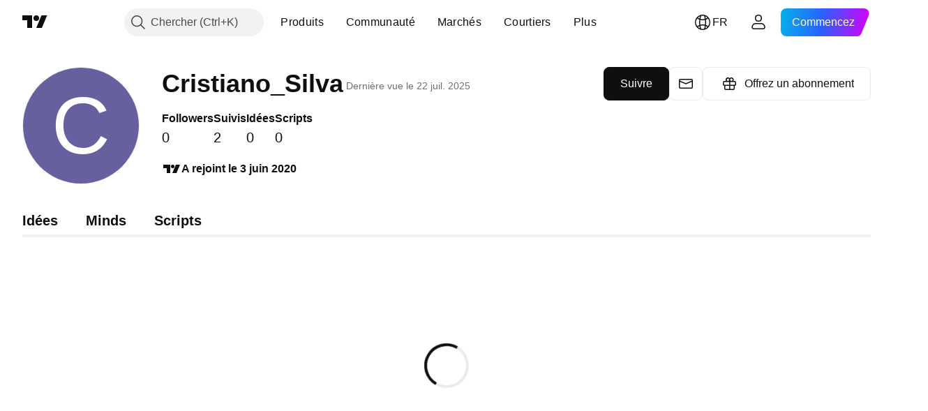

--- FILE ---
content_type: text/html; charset=utf-8
request_url: https://fr.tradingview.com/u/Cristiano_Silva/
body_size: 36666
content:


<!DOCTYPE html>
<html lang="fr" dir="ltr" class="is-not-authenticated is-not-pro  theme-light"
 data-theme="light">
<head><meta charset="utf-8" />
<meta name="viewport" content="width=device-width, initial-scale=1.0, maximum-scale=1.0, minimum-scale=1.0, user-scalable=no">	<script nonce="sY2+JFYTJUasANnKu1UBXQ==">window.initData = {};</script><title>Cristiano_Silva — Idées et scripts de trading — TradingView</title>
<!-- { block promo_footer_css_bundle } -->
		<!-- { render_css_bundle('promo_footer') } -->
		<link crossorigin="anonymous" href="https://static.tradingview.com/static/bundles/15992.6ab8fddbbeec572ad16b.css" rel="stylesheet" type="text/css"/>
	<!-- { endblock promo_footer_css_bundle } -->

	<!-- { block personal_css_bundle } -->
	<link crossorigin="anonymous" href="https://static.tradingview.com/static/bundles/26184.a8e87c60a250a6212b03.css" rel="stylesheet" type="text/css"/>
<link crossorigin="anonymous" href="https://static.tradingview.com/static/bundles/32078.4dd8f716b361ea76fac9.css" rel="stylesheet" type="text/css"/>
<link crossorigin="anonymous" href="https://static.tradingview.com/static/bundles/50370.a1a91e4e3b8d4d56af6a.css" rel="stylesheet" type="text/css"/>
<link crossorigin="anonymous" href="https://static.tradingview.com/static/bundles/7204.bd4a617f902d8e4336d7.css" rel="stylesheet" type="text/css"/>
<link crossorigin="anonymous" href="https://static.tradingview.com/static/bundles/77196.1ee43ed7cda5d814dba7.css" rel="stylesheet" type="text/css"/>
<link crossorigin="anonymous" href="https://static.tradingview.com/static/bundles/84509.b78aa0f889805782a114.css" rel="stylesheet" type="text/css"/>
<link crossorigin="anonymous" href="https://static.tradingview.com/static/bundles/12874.2243f526973e835a8777.css" rel="stylesheet" type="text/css"/>
<link crossorigin="anonymous" href="https://static.tradingview.com/static/bundles/20541.ffebbd5b14e162a70fac.css" rel="stylesheet" type="text/css"/>
<link crossorigin="anonymous" href="https://static.tradingview.com/static/bundles/22691.df517de208b59f042c3b.css" rel="stylesheet" type="text/css"/>
<link crossorigin="anonymous" href="https://static.tradingview.com/static/bundles/72834.146c7925be9f43c9c767.css" rel="stylesheet" type="text/css"/>
<link crossorigin="anonymous" href="https://static.tradingview.com/static/bundles/6656.0e277b504c24d73f6420.css" rel="stylesheet" type="text/css"/>
<link crossorigin="anonymous" href="https://static.tradingview.com/static/bundles/54123.b37eaf239cea1a4a4b98.css" rel="stylesheet" type="text/css"/>
<link crossorigin="anonymous" href="https://static.tradingview.com/static/bundles/52964.f2e1edd6097be38e73da.css" rel="stylesheet" type="text/css"/>
<link crossorigin="anonymous" href="https://static.tradingview.com/static/bundles/95626.0b382ed55589e98e3418.css" rel="stylesheet" type="text/css"/>
<link crossorigin="anonymous" href="https://static.tradingview.com/static/bundles/97406.a24aa84d5466dfc219e3.css" rel="stylesheet" type="text/css"/>
<link crossorigin="anonymous" href="https://static.tradingview.com/static/bundles/51307.bb4e309d13e8ea654e19.css" rel="stylesheet" type="text/css"/>
<link crossorigin="anonymous" href="https://static.tradingview.com/static/bundles/62560.c8a32e4a427c0c57131c.css" rel="stylesheet" type="text/css"/>
<link crossorigin="anonymous" href="https://static.tradingview.com/static/bundles/65644.82e6d18dc48a569d26eb.css" rel="stylesheet" type="text/css"/>
<link crossorigin="anonymous" href="https://static.tradingview.com/static/bundles/28415.e6caff1a47a6c8a0f783.css" rel="stylesheet" type="text/css"/>
<link crossorigin="anonymous" href="https://static.tradingview.com/static/bundles/78820.3dc3168a8005e8c156fe.css" rel="stylesheet" type="text/css"/>
<link crossorigin="anonymous" href="https://static.tradingview.com/static/bundles/94425.e8a11b1164ed8f31863d.css" rel="stylesheet" type="text/css"/>
<link crossorigin="anonymous" href="https://static.tradingview.com/static/bundles/30608.1b5e0eb056a8145e2004.css" rel="stylesheet" type="text/css"/>
<link crossorigin="anonymous" href="https://static.tradingview.com/static/bundles/4857.2a0b835c9459f5e8f334.css" rel="stylesheet" type="text/css"/>
<link crossorigin="anonymous" href="https://static.tradingview.com/static/bundles/60733.515b38c2fad56295e0d7.css" rel="stylesheet" type="text/css"/>
<link crossorigin="anonymous" href="https://static.tradingview.com/static/bundles/94584.053cede951b9d64dea44.css" rel="stylesheet" type="text/css"/>
<link crossorigin="anonymous" href="https://static.tradingview.com/static/bundles/52294.8c6373aa92664b86de9e.css" rel="stylesheet" type="text/css"/>
<link crossorigin="anonymous" href="https://static.tradingview.com/static/bundles/56167.a33c76f5549cc7102e61.css" rel="stylesheet" type="text/css"/>
<link crossorigin="anonymous" href="https://static.tradingview.com/static/bundles/72373.cdd20397318c8a54ee02.css" rel="stylesheet" type="text/css"/>
<link crossorigin="anonymous" href="https://static.tradingview.com/static/bundles/68820.b0c44555783cdd4786b8.css" rel="stylesheet" type="text/css"/>
<link crossorigin="anonymous" href="https://static.tradingview.com/static/bundles/39394.1f12e32e6d4c4b83fe10.css" rel="stylesheet" type="text/css"/>
<link crossorigin="anonymous" href="https://static.tradingview.com/static/bundles/28562.e29096bd778450adbd58.css" rel="stylesheet" type="text/css"/>
<link crossorigin="anonymous" href="https://static.tradingview.com/static/bundles/19934.288c07086ff109a1d327.css" rel="stylesheet" type="text/css"/>
<link crossorigin="anonymous" href="https://static.tradingview.com/static/bundles/5911.5f96f6b3c550d3f0da23.css" rel="stylesheet" type="text/css"/>
<link crossorigin="anonymous" href="https://static.tradingview.com/static/bundles/6133.2dae60a90526a493d165.css" rel="stylesheet" type="text/css"/>
<link crossorigin="anonymous" href="https://static.tradingview.com/static/bundles/30331.315c1a91ffa92d55f559.css" rel="stylesheet" type="text/css"/>
<link crossorigin="anonymous" href="https://static.tradingview.com/static/bundles/45207.4c0489c8756499c78a5e.css" rel="stylesheet" type="text/css"/>
<link crossorigin="anonymous" href="https://static.tradingview.com/static/bundles/17644.53a8a16a13c65b9ef1b6.css" rel="stylesheet" type="text/css"/>
<link crossorigin="anonymous" href="https://static.tradingview.com/static/bundles/5347.66e97921f2de4965604d.css" rel="stylesheet" type="text/css"/>
<link crossorigin="anonymous" href="https://static.tradingview.com/static/bundles/90145.8b74b8d86218eec14871.css" rel="stylesheet" type="text/css"/>
<link crossorigin="anonymous" href="https://static.tradingview.com/static/bundles/59334.4a832facb7e57c5e13f3.css" rel="stylesheet" type="text/css"/>
<link crossorigin="anonymous" href="https://static.tradingview.com/static/bundles/91361.140a08c3b11237f684ec.css" rel="stylesheet" type="text/css"/>
<link crossorigin="anonymous" href="https://static.tradingview.com/static/bundles/3691.a607e1947cc1d6442aef.css" rel="stylesheet" type="text/css"/>
<link crossorigin="anonymous" href="https://static.tradingview.com/static/bundles/79248.b085e41549ac76222ff0.css" rel="stylesheet" type="text/css"/>
<link crossorigin="anonymous" href="https://static.tradingview.com/static/bundles/17675.7322b9d581c3bd767a8f.css" rel="stylesheet" type="text/css"/>
<link crossorigin="anonymous" href="https://static.tradingview.com/static/bundles/8522.15b37d6749c758ae6156.css" rel="stylesheet" type="text/css"/>
<link crossorigin="anonymous" href="https://static.tradingview.com/static/bundles/14144.4d2164e41dcc61916e35.css" rel="stylesheet" type="text/css"/>
<link crossorigin="anonymous" href="https://static.tradingview.com/static/bundles/96520.437832a40a4e7fe6dca3.css" rel="stylesheet" type="text/css"/>
<link crossorigin="anonymous" href="https://static.tradingview.com/static/bundles/85011.d6a4eb16cdfe1267dd2b.css" rel="stylesheet" type="text/css"/>
<link crossorigin="anonymous" href="https://static.tradingview.com/static/bundles/91467.5beabf85efedeee56a2a.css" rel="stylesheet" type="text/css"/>
<link crossorigin="anonymous" href="https://static.tradingview.com/static/bundles/85184.097b938194a27b051704.css" rel="stylesheet" type="text/css"/>
<link crossorigin="anonymous" href="https://static.tradingview.com/static/bundles/31647.c671068505a824eff79a.css" rel="stylesheet" type="text/css"/>
<link crossorigin="anonymous" href="https://static.tradingview.com/static/bundles/51029.52bf22cf20129e43d305.css" rel="stylesheet" type="text/css"/>
<link crossorigin="anonymous" href="https://static.tradingview.com/static/bundles/98576.8e1712fe0d4f443fbf3e.css" rel="stylesheet" type="text/css"/>
<link crossorigin="anonymous" href="https://static.tradingview.com/static/bundles/71753.87d76b65835c3941e269.css" rel="stylesheet" type="text/css"/>
<link crossorigin="anonymous" href="https://static.tradingview.com/static/bundles/21419.9efa0b11ca390e933e2f.css" rel="stylesheet" type="text/css"/>
<link crossorigin="anonymous" href="https://static.tradingview.com/static/bundles/61664.129c2f17da0e709d9271.css" rel="stylesheet" type="text/css"/>
<link crossorigin="anonymous" href="https://static.tradingview.com/static/bundles/70996.b9f7b099f161772eed20.css" rel="stylesheet" type="text/css"/>
<link crossorigin="anonymous" href="https://static.tradingview.com/static/bundles/20225.1522f9a9ee457bbff35c.css" rel="stylesheet" type="text/css"/>
<link crossorigin="anonymous" href="https://static.tradingview.com/static/bundles/31636.d6e0f35d3113e0994566.css" rel="stylesheet" type="text/css"/>
	<link crossorigin="anonymous" href="https://static.tradingview.com/static/bundles/62419.12891bfbb287744d3a89.css" rel="stylesheet" type="text/css"/>
<link crossorigin="anonymous" href="https://static.tradingview.com/static/bundles/29903.89b41c884d5213432809.css" rel="stylesheet" type="text/css"/>
<link crossorigin="anonymous" href="https://static.tradingview.com/static/bundles/24840.08865a24cd22e705a127.css" rel="stylesheet" type="text/css"/>
<link crossorigin="anonymous" href="https://static.tradingview.com/static/bundles/61504.303d3d3a2eef8a440230.css" rel="stylesheet" type="text/css"/>
<link crossorigin="anonymous" href="https://static.tradingview.com/static/bundles/84592.9ad3142f13630874398c.css" rel="stylesheet" type="text/css"/>
<link crossorigin="anonymous" href="https://static.tradingview.com/static/bundles/62156.ce7b2959f31f83034b45.css" rel="stylesheet" type="text/css"/>
<link crossorigin="anonymous" href="https://static.tradingview.com/static/bundles/68650.e664998b1025f8944a19.css" rel="stylesheet" type="text/css"/>
<link crossorigin="anonymous" href="https://static.tradingview.com/static/bundles/58572.dad95b9e4df028f98405.css" rel="stylesheet" type="text/css"/>
<link crossorigin="anonymous" href="https://static.tradingview.com/static/bundles/81350.86c68c4067216e42a0f1.css" rel="stylesheet" type="text/css"/>
<link crossorigin="anonymous" href="https://static.tradingview.com/static/bundles/18013.0655ac40c6882bf9e438.css" rel="stylesheet" type="text/css"/>
<link crossorigin="anonymous" href="https://static.tradingview.com/static/bundles/3406.24a50d99637b4e3bf9e7.css" rel="stylesheet" type="text/css"/>
<link crossorigin="anonymous" href="https://static.tradingview.com/static/bundles/75070.42c5ad63db6e22dd1780.css" rel="stylesheet" type="text/css"/>
<link crossorigin="anonymous" href="https://static.tradingview.com/static/bundles/98703.a2b02fc165a1c32d442e.css" rel="stylesheet" type="text/css"/>
<link crossorigin="anonymous" href="https://static.tradingview.com/static/bundles/78160.5b851ea43199094ac325.css" rel="stylesheet" type="text/css"/>
<link crossorigin="anonymous" href="https://static.tradingview.com/static/bundles/30931.b2e7517523adce965dba.css" rel="stylesheet" type="text/css"/>
<link crossorigin="anonymous" href="https://static.tradingview.com/static/bundles/66857.843c3e887cfdf130d542.css" rel="stylesheet" type="text/css"/>
<link crossorigin="anonymous" href="https://static.tradingview.com/static/bundles/24309.848f88391da875ceb2a3.css" rel="stylesheet" type="text/css"/>
<link crossorigin="anonymous" href="https://static.tradingview.com/static/bundles/2298.e4906aeeda8c192efa8f.css" rel="stylesheet" type="text/css"/>
<link crossorigin="anonymous" href="https://static.tradingview.com/static/bundles/34022.f218afa7d02ef496982b.css" rel="stylesheet" type="text/css"/>
<link crossorigin="anonymous" href="https://static.tradingview.com/static/bundles/47043.23ff8e5e5118dff46b5a.css" rel="stylesheet" type="text/css"/>
<link crossorigin="anonymous" href="https://static.tradingview.com/static/bundles/22969.c32eeb1152afcd97b12e.css" rel="stylesheet" type="text/css"/>
<link crossorigin="anonymous" href="https://static.tradingview.com/static/bundles/83838.aa586de8fd0fcb857840.css" rel="stylesheet" type="text/css"/>
<link crossorigin="anonymous" href="https://static.tradingview.com/static/bundles/5969.21c839e51d9fe09bc1ad.css" rel="stylesheet" type="text/css"/>
<link crossorigin="anonymous" href="https://static.tradingview.com/static/bundles/26149.58e3d28c4207f0232d45.css" rel="stylesheet" type="text/css"/>
<link crossorigin="anonymous" href="https://static.tradingview.com/static/bundles/83332.323d337a96ea2d0d1f5b.css" rel="stylesheet" type="text/css"/>
<link crossorigin="anonymous" href="https://static.tradingview.com/static/bundles/5769.b3335017ad0d222109e8.css" rel="stylesheet" type="text/css"/>
<link crossorigin="anonymous" href="https://static.tradingview.com/static/bundles/75432.cee64bd18eb72dd37b3d.css" rel="stylesheet" type="text/css"/>
<link crossorigin="anonymous" href="https://static.tradingview.com/static/bundles/42734.28212819357e05bc15ab.css" rel="stylesheet" type="text/css"/>
<link crossorigin="anonymous" href="https://static.tradingview.com/static/bundles/16543.7bcb96fa677df6654c99.css" rel="stylesheet" type="text/css"/>
<link crossorigin="anonymous" href="https://static.tradingview.com/static/bundles/72728.f19be00988b610ef2ecc.css" rel="stylesheet" type="text/css"/>
<link crossorigin="anonymous" href="https://static.tradingview.com/static/bundles/67790.2a550ee63b6d4ae59ed1.css" rel="stylesheet" type="text/css"/>
<link crossorigin="anonymous" href="https://static.tradingview.com/static/bundles/33066.4751afbc254041cf4de4.css" rel="stylesheet" type="text/css"/>
<link crossorigin="anonymous" href="https://static.tradingview.com/static/bundles/1268.3acc7ce2b18fe5d43522.css" rel="stylesheet" type="text/css"/>
<link crossorigin="anonymous" href="https://static.tradingview.com/static/bundles/85977.81d7695dc57da573b5d5.css" rel="stylesheet" type="text/css"/>
	<!-- { endblock personal_css_bundle } -->

	<!-- { block extra_styles } -->
	<!-- { endblock extra_styles } --><script nonce="sY2+JFYTJUasANnKu1UBXQ==">
	window.locale = 'fr';
	window.language = 'fr';
</script>
	<!-- { block promo_footer_js_bundle } -->
		<!-- { render_js_bundle('promo_footer') } -->
		<link crossorigin="anonymous" href="https://static.tradingview.com/static/bundles/fr.4786.a618592c61ccf653aaab.js" rel="preload" as="script"/>
<link crossorigin="anonymous" href="https://static.tradingview.com/static/bundles/25096.8041f8d54d0af06b1dc2.js" rel="preload" as="script"/>
<link crossorigin="anonymous" href="https://static.tradingview.com/static/bundles/promo_footer.eb7846e9f552443d8452.js" rel="preload" as="script"/><script crossorigin="anonymous" src="https://static.tradingview.com/static/bundles/fr.4786.a618592c61ccf653aaab.js" defer></script>
<script crossorigin="anonymous" src="https://static.tradingview.com/static/bundles/25096.8041f8d54d0af06b1dc2.js" defer></script>
<script crossorigin="anonymous" src="https://static.tradingview.com/static/bundles/promo_footer.eb7846e9f552443d8452.js" defer></script>
	<!-- { endblock promo_footer_js_bundle } -->

	<!-- { block personal_js_bundle } -->
	<link crossorigin="anonymous" href="https://static.tradingview.com/static/bundles/runtime.896a943737c897593c14.js" rel="preload" as="script"/>
<link crossorigin="anonymous" href="https://static.tradingview.com/static/bundles/fr.8096.712abf4d5eabbef015a8.js" rel="preload" as="script"/>
<link crossorigin="anonymous" href="https://static.tradingview.com/static/bundles/32227.d826c45d2d27f2ff4314.js" rel="preload" as="script"/>
<link crossorigin="anonymous" href="https://static.tradingview.com/static/bundles/84434.120d06989366c97d852e.js" rel="preload" as="script"/>
<link crossorigin="anonymous" href="https://static.tradingview.com/static/bundles/77507.fb006c0c7a02051cf5cd.js" rel="preload" as="script"/>
<link crossorigin="anonymous" href="https://static.tradingview.com/static/bundles/22665.48cd37ebd902e7c711e1.js" rel="preload" as="script"/>
<link crossorigin="anonymous" href="https://static.tradingview.com/static/bundles/12886.7be7542f140baf734d79.js" rel="preload" as="script"/>
<link crossorigin="anonymous" href="https://static.tradingview.com/static/bundles/16708.d940246e30b75a30ea1a.js" rel="preload" as="script"/>
<link crossorigin="anonymous" href="https://static.tradingview.com/static/bundles/98777.b0d6b6f1842467663bf5.js" rel="preload" as="script"/>
<link crossorigin="anonymous" href="https://static.tradingview.com/static/bundles/72458.785fe3aebd53ef3ccfbd.js" rel="preload" as="script"/>
<link crossorigin="anonymous" href="https://static.tradingview.com/static/bundles/22023.035d84389dc598280aca.js" rel="preload" as="script"/>
<link crossorigin="anonymous" href="https://static.tradingview.com/static/bundles/2373.798b10a4d75d67ea3cde.js" rel="preload" as="script"/>
<link crossorigin="anonymous" href="https://static.tradingview.com/static/bundles/62134.57ec9cb3f1548c6e710a.js" rel="preload" as="script"/>
<link crossorigin="anonymous" href="https://static.tradingview.com/static/bundles/8875.0da40c2dfdf4c802056a.js" rel="preload" as="script"/>
<link crossorigin="anonymous" href="https://static.tradingview.com/static/bundles/68134.1a849122bb45cbd1c259.js" rel="preload" as="script"/>
<link crossorigin="anonymous" href="https://static.tradingview.com/static/bundles/93243.d16dcf8fc50e14d67819.js" rel="preload" as="script"/>
<link crossorigin="anonymous" href="https://static.tradingview.com/static/bundles/42118.6fbbd8dcde37d9fd685b.js" rel="preload" as="script"/>
<link crossorigin="anonymous" href="https://static.tradingview.com/static/bundles/32378.b87f7c1aed020f9c3427.js" rel="preload" as="script"/>
<link crossorigin="anonymous" href="https://static.tradingview.com/static/bundles/72378.7b373ff12f2059f138f5.js" rel="preload" as="script"/>
<link crossorigin="anonymous" href="https://static.tradingview.com/static/bundles/23298.0b1a2a8df7ae6c4f9aff.js" rel="preload" as="script"/>
<link crossorigin="anonymous" href="https://static.tradingview.com/static/bundles/91834.b3eddf99c72fff0aa1f2.js" rel="preload" as="script"/>
<link crossorigin="anonymous" href="https://static.tradingview.com/static/bundles/68126.c05b8c66e292c75d0cc8.js" rel="preload" as="script"/>
<link crossorigin="anonymous" href="https://static.tradingview.com/static/bundles/70241.14110bfc78a0cfd595e7.js" rel="preload" as="script"/>
<link crossorigin="anonymous" href="https://static.tradingview.com/static/bundles/9404.12f92adb7f492f1c6339.js" rel="preload" as="script"/>
<link crossorigin="anonymous" href="https://static.tradingview.com/static/bundles/69724.f266656fa478aaf9edcf.js" rel="preload" as="script"/>
<link crossorigin="anonymous" href="https://static.tradingview.com/static/bundles/91275.df2d15d581cd7a9ad405.js" rel="preload" as="script"/>
<link crossorigin="anonymous" href="https://static.tradingview.com/static/bundles/47047.6ef8539dae47481fc4f4.js" rel="preload" as="script"/>
<link crossorigin="anonymous" href="https://static.tradingview.com/static/bundles/92889.1c3d238cc47519076b19.js" rel="preload" as="script"/>
<link crossorigin="anonymous" href="https://static.tradingview.com/static/bundles/profile.43d1a50d5287c481d1fe.js" rel="preload" as="script"/><script crossorigin="anonymous" src="https://static.tradingview.com/static/bundles/runtime.896a943737c897593c14.js" defer></script>
<script crossorigin="anonymous" src="https://static.tradingview.com/static/bundles/fr.8096.712abf4d5eabbef015a8.js" defer></script>
<script crossorigin="anonymous" src="https://static.tradingview.com/static/bundles/32227.d826c45d2d27f2ff4314.js" defer></script>
<script crossorigin="anonymous" src="https://static.tradingview.com/static/bundles/84434.120d06989366c97d852e.js" defer></script>
<script crossorigin="anonymous" src="https://static.tradingview.com/static/bundles/77507.fb006c0c7a02051cf5cd.js" defer></script>
<script crossorigin="anonymous" src="https://static.tradingview.com/static/bundles/22665.48cd37ebd902e7c711e1.js" defer></script>
<script crossorigin="anonymous" src="https://static.tradingview.com/static/bundles/12886.7be7542f140baf734d79.js" defer></script>
<script crossorigin="anonymous" src="https://static.tradingview.com/static/bundles/16708.d940246e30b75a30ea1a.js" defer></script>
<script crossorigin="anonymous" src="https://static.tradingview.com/static/bundles/98777.b0d6b6f1842467663bf5.js" defer></script>
<script crossorigin="anonymous" src="https://static.tradingview.com/static/bundles/72458.785fe3aebd53ef3ccfbd.js" defer></script>
<script crossorigin="anonymous" src="https://static.tradingview.com/static/bundles/22023.035d84389dc598280aca.js" defer></script>
<script crossorigin="anonymous" src="https://static.tradingview.com/static/bundles/2373.798b10a4d75d67ea3cde.js" defer></script>
<script crossorigin="anonymous" src="https://static.tradingview.com/static/bundles/62134.57ec9cb3f1548c6e710a.js" defer></script>
<script crossorigin="anonymous" src="https://static.tradingview.com/static/bundles/8875.0da40c2dfdf4c802056a.js" defer></script>
<script crossorigin="anonymous" src="https://static.tradingview.com/static/bundles/68134.1a849122bb45cbd1c259.js" defer></script>
<script crossorigin="anonymous" src="https://static.tradingview.com/static/bundles/93243.d16dcf8fc50e14d67819.js" defer></script>
<script crossorigin="anonymous" src="https://static.tradingview.com/static/bundles/42118.6fbbd8dcde37d9fd685b.js" defer></script>
<script crossorigin="anonymous" src="https://static.tradingview.com/static/bundles/32378.b87f7c1aed020f9c3427.js" defer></script>
<script crossorigin="anonymous" src="https://static.tradingview.com/static/bundles/72378.7b373ff12f2059f138f5.js" defer></script>
<script crossorigin="anonymous" src="https://static.tradingview.com/static/bundles/23298.0b1a2a8df7ae6c4f9aff.js" defer></script>
<script crossorigin="anonymous" src="https://static.tradingview.com/static/bundles/91834.b3eddf99c72fff0aa1f2.js" defer></script>
<script crossorigin="anonymous" src="https://static.tradingview.com/static/bundles/68126.c05b8c66e292c75d0cc8.js" defer></script>
<script crossorigin="anonymous" src="https://static.tradingview.com/static/bundles/70241.14110bfc78a0cfd595e7.js" defer></script>
<script crossorigin="anonymous" src="https://static.tradingview.com/static/bundles/9404.12f92adb7f492f1c6339.js" defer></script>
<script crossorigin="anonymous" src="https://static.tradingview.com/static/bundles/69724.f266656fa478aaf9edcf.js" defer></script>
<script crossorigin="anonymous" src="https://static.tradingview.com/static/bundles/91275.df2d15d581cd7a9ad405.js" defer></script>
<script crossorigin="anonymous" src="https://static.tradingview.com/static/bundles/47047.6ef8539dae47481fc4f4.js" defer></script>
<script crossorigin="anonymous" src="https://static.tradingview.com/static/bundles/92889.1c3d238cc47519076b19.js" defer></script>
<script crossorigin="anonymous" src="https://static.tradingview.com/static/bundles/profile.43d1a50d5287c481d1fe.js" defer></script>
	<link crossorigin="anonymous" href="https://static.tradingview.com/static/bundles/fr.67660.2d9d7670f9203f0d101e.js" rel="preload" as="script"/>
<link crossorigin="anonymous" href="https://static.tradingview.com/static/bundles/88061.a0a4b24bfc5a30370b4a.js" rel="preload" as="script"/>
<link crossorigin="anonymous" href="https://static.tradingview.com/static/bundles/50107.e101c37c1a63f28e698f.js" rel="preload" as="script"/>
<link crossorigin="anonymous" href="https://static.tradingview.com/static/bundles/55812.5d13205a8f730181e63e.js" rel="preload" as="script"/>
<link crossorigin="anonymous" href="https://static.tradingview.com/static/bundles/user_profile.7ed750f82b7e57fffbb5.js" rel="preload" as="script"/><script crossorigin="anonymous" src="https://static.tradingview.com/static/bundles/fr.67660.2d9d7670f9203f0d101e.js" defer></script>
<script crossorigin="anonymous" src="https://static.tradingview.com/static/bundles/88061.a0a4b24bfc5a30370b4a.js" defer></script>
<script crossorigin="anonymous" src="https://static.tradingview.com/static/bundles/50107.e101c37c1a63f28e698f.js" defer></script>
<script crossorigin="anonymous" src="https://static.tradingview.com/static/bundles/55812.5d13205a8f730181e63e.js" defer></script>
<script crossorigin="anonymous" src="https://static.tradingview.com/static/bundles/user_profile.7ed750f82b7e57fffbb5.js" defer></script>
	<!-- { endblock personal_js_bundle } -->

	<!-- { block additional_js_bundle } -->
	<!-- { endblock additional_js_bundle } -->	<script nonce="sY2+JFYTJUasANnKu1UBXQ==">
		window.initData = window.initData || {};
		window.initData.theme = "light";
			(()=>{"use strict";const t=/(?:^|;)\s*theme=(dark|light)(?:;|$)|$/.exec(document.cookie)[1];t&&(document.documentElement.classList.toggle("theme-dark","dark"===t),document.documentElement.classList.toggle("theme-light","light"===t),document.documentElement.dataset.theme=t,window.initData=window.initData||{},window.initData.theme=t)})();
	</script>
	<script nonce="sY2+JFYTJUasANnKu1UBXQ==">
		(()=>{"use strict";"undefined"!=typeof window&&"undefined"!=typeof navigator&&/mac/i.test(navigator.platform)&&document.documentElement.classList.add("mac_os_system")})();
	</script>

	<script nonce="sY2+JFYTJUasANnKu1UBXQ==">var environment = "battle";
		window.WS_HOST_PING_REQUIRED = true;
		window.BUILD_TIME = "2026-01-27T12:15:34";
		window.WEBSOCKET_HOST = "data.tradingview.com";
		window.WEBSOCKET_PRO_HOST = "prodata.tradingview.com";
		window.WEBSOCKET_HOST_FOR_DEEP_BACKTESTING = "history-data.tradingview.com";
		window.WIDGET_HOST = "https://www.tradingview-widget.com";
		window.TradingView = window.TradingView || {};
	</script>

	<link rel="conversions-config" href="https://s3.tradingview.com/conversions_fr.json">
	<link rel="metrics-config" href="https://scanner-backend.tradingview.com/enum/ordered?id=metrics_full_name,metrics&lang=fr&label-product=ytm-metrics-plan.json" crossorigin>

	<script nonce="sY2+JFYTJUasANnKu1UBXQ==">
		(()=>{"use strict";function e(e,t=!1){const{searchParams:n}=new URL(String(location));let s="true"===n.get("mobileapp_new"),o="true"===n.get("mobileapp");if(!t){const e=function(e){const t=e+"=",n=document.cookie.split(";");for(let e=0;e<n.length;e++){let s=n[e];for(;" "===s.charAt(0);)s=s.substring(1,s.length);if(0===s.indexOf(t))return s.substring(t.length,s.length)}return null}("tv_app")||"";s||=["android","android_nps"].includes(e),o||="ios"===e}return!("new"!==e&&"any"!==e||!s)||!("new"===e||!o)}const t="undefined"!=typeof window&&"undefined"!=typeof navigator,n=t&&"ontouchstart"in window,s=(t&&n&&window,t&&(n||navigator.maxTouchPoints),t&&window.chrome&&window.chrome.runtime,t&&window.navigator.userAgent.toLowerCase().indexOf("firefox"),t&&/\sEdge\/\d\d\b/.test(navigator.userAgent),t&&Boolean(navigator.vendor)&&navigator.vendor.indexOf("Apple")>-1&&-1===navigator.userAgent.indexOf("CriOS")&&navigator.userAgent.indexOf("FxiOS"),t&&/mac/i.test(navigator.platform),t&&/Win32|Win64/i.test(navigator.platform),t&&/Linux/i.test(navigator.platform),t&&/Android/i.test(navigator.userAgent)),o=t&&/BlackBerry/i.test(navigator.userAgent),i=t&&/iPhone|iPad|iPod/.test(navigator.platform),c=t&&/Opera Mini/i.test(navigator.userAgent),r=t&&("MacIntel"===navigator.platform&&navigator.maxTouchPoints>1||/iPad/.test(navigator.platform)),a=s||o||i||c,h=window.TradingView=window.TradingView||{};const _={Android:()=>s,BlackBerry:()=>o,iOS:()=>i,Opera:()=>c,isIPad:()=>r,any:()=>a};h.isMobile=_;const l=new Map;function d(){const e=window.location.pathname,t=window.location.host,n=`${t}${e}`;return l.has(n)||l.set(n,function(e,t){const n=["^widget-docs"];for(const e of n)if(new RegExp(e).test(t))return!0;const s=["^widgetembed/?$","^cmewidgetembed/?$","^([0-9a-zA-Z-]+)/widgetembed/?$","^([0-9a-zA-Z-]+)/widgetstatic/?$","^([0-9a-zA-Z-]+)?/?mediumwidgetembed/?$","^twitter-chart/?$","^telegram/chart/?$","^embed/([0-9a-zA-Z]{8})/?$","^widgetpopup/?$","^extension/?$","^idea-popup/?$","^hotlistswidgetembed/?$","^([0-9a-zA-Z-]+)/hotlistswidgetembed/?$","^marketoverviewwidgetembed/?$","^([0-9a-zA-Z-]+)/marketoverviewwidgetembed/?$","^eventswidgetembed/?$","^tickerswidgetembed/?$","^forexcrossrateswidgetembed/?$","^forexheatmapwidgetembed/?$","^marketquoteswidgetembed/?$","^screenerwidget/?$","^cryptomktscreenerwidget/?$","^([0-9a-zA-Z-]+)/cryptomktscreenerwidget/?$","^([0-9a-zA-Z-]+)/marketquoteswidgetembed/?$","^technical-analysis-widget-embed/$","^singlequotewidgetembed/?$","^([0-9a-zA-Z-]+)/singlequotewidgetembed/?$","^embed-widget/([0-9a-zA-Z-]+)/(([0-9a-zA-Z-]+)/)?$","^widget-docs/([0-9a-zA-Z-]+)/([0-9a-zA-Z-/]+)?$"],o=e.replace(/^\//,"");let i;for(let e=s.length-1;e>=0;e--)if(i=new RegExp(s[e]),i.test(o))return!0;return!1}(e,t)),l.get(n)??!1}h.onWidget=d;const g=()=>{},u="~m~";class m{constructor(e,t={}){this.sessionid=null,this.connected=!1,this._timeout=null,this._base=e,this._options={timeout:t.timeout||2e4,connectionType:t.connectionType}}connect(){this._socket=new WebSocket(this._prepareUrl()),this._socket.onmessage=e=>{
if("string"!=typeof e.data)throw new TypeError(`The WebSocket message should be a string. Recieved ${Object.prototype.toString.call(e.data)}`);this._onData(e.data)},this._socket.onclose=this._onClose.bind(this),this._socket.onerror=this._onError.bind(this)}send(e){this._socket&&this._socket.send(this._encode(e))}disconnect(){this._clearIdleTimeout(),this._socket&&(this._socket.onmessage=g,this._socket.onclose=g,this._socket.onerror=g,this._socket.close())}_clearIdleTimeout(){null!==this._timeout&&(clearTimeout(this._timeout),this._timeout=null)}_encode(e){let t,n="";const s=Array.isArray(e)?e:[e],o=s.length;for(let e=0;e<o;e++)t=null===s[e]||void 0===s[e]?"":m._stringify(s[e]),n+=u+t.length+u+t;return n}_decode(e){const t=[];let n,s;do{if(e.substring(0,3)!==u)return t;n="",s="";const o=(e=e.substring(3)).length;for(let t=0;t<o;t++){if(s=Number(e.substring(t,t+1)),Number(e.substring(t,t+1))!==s){e=e.substring(n.length+3),n=Number(n);break}n+=s}t.push(e.substring(0,n)),e=e.substring(n)}while(""!==e);return t}_onData(e){this._setTimeout();const t=this._decode(e),n=t.length;for(let e=0;e<n;e++)this._onMessage(t[e])}_setTimeout(){this._clearIdleTimeout(),this._timeout=setTimeout(this._onTimeout.bind(this),this._options.timeout)}_onTimeout(){this.disconnect(),this._onDisconnect({code:4e3,reason:"socket.io timeout",wasClean:!1})}_onMessage(e){this.sessionid?this._checkIfHeartbeat(e)?this._onHeartbeat(e.slice(3)):this._checkIfJson(e)?this._base.onMessage(JSON.parse(e.slice(3))):this._base.onMessage(e):(this.sessionid=e,this._onConnect())}_checkIfHeartbeat(e){return this._checkMessageType(e,"h")}_checkIfJson(e){return this._checkMessageType(e,"j")}_checkMessageType(e,t){return e.substring(0,3)==="~"+t+"~"}_onHeartbeat(e){this.send("~h~"+e)}_onConnect(){this.connected=!0,this._base.onConnect()}_onDisconnect(e){this._clear(),this._base.onDisconnect(e),this.sessionid=null}_clear(){this.connected=!1}_prepareUrl(){const t=w(this._base.host);if(t.pathname+="socket.io/websocket",t.protocol="wss:",t.searchParams.append("from",window.location.pathname.slice(1,50)),t.searchParams.append("date",window.BUILD_TIME||""),e("any")&&t.searchParams.append("client","mobile"),this._options.connectionType&&t.searchParams.append("type",this._options.connectionType),window.WEBSOCKET_PARAMS_ANALYTICS){const{ws_page_uri:e,ws_ancestor_origin:n}=window.WEBSOCKET_PARAMS_ANALYTICS;e&&t.searchParams.append("page-uri",e),n&&t.searchParams.append("ancestor-origin",n)}const n=window.location.search.includes("widget_token")||window.location.hash.includes("widget_token");return d()||n||t.searchParams.append("auth","sessionid"),t.href}_onClose(e){this._clearIdleTimeout(),this._onDisconnect(e)}_onError(e){this._clearIdleTimeout(),this._clear(),this._base.emit("error",[e]),this.sessionid=null}static _stringify(e){return"[object Object]"===Object.prototype.toString.call(e)?"~j~"+JSON.stringify(e):String(e)}}class p{constructor(e,t){this.host=e,this._connecting=!1,this._events={},this.transport=this._getTransport(t)}isConnected(){
return!!this.transport&&this.transport.connected}isConnecting(){return this._connecting}connect(){this.isConnected()||(this._connecting&&this.disconnect(),this._connecting=!0,this.transport.connect())}send(e){this.transport&&this.transport.connected&&this.transport.send(e)}disconnect(){this.transport&&this.transport.disconnect()}on(e,t){e in this._events||(this._events[e]=[]),this._events[e].push(t)}offAll(){this._events={}}onMessage(e){this.emit("message",[e])}emit(e,t=[]){if(e in this._events){const n=this._events[e].concat(),s=n.length;for(let e=0;e<s;e++)n[e].apply(this,t)}}onConnect(){this.clear(),this.emit("connect")}onDisconnect(e){this.emit("disconnect",[e])}clear(){this._connecting=!1}_getTransport(e){return new m(this,e)}}function w(e){const t=-1!==e.indexOf("/")?new URL(e):new URL("wss://"+e);if("wss:"!==t.protocol&&"https:"!==t.protocol)throw new Error("Invalid websocket base "+e);return t.pathname.endsWith("/")||(t.pathname+="/"),t.search="",t.username="",t.password="",t}const k="undefined"!=typeof window&&Number(window.TELEMETRY_WS_ERROR_LOGS_THRESHOLD)||0;class f{constructor(e,t={}){this._queueStack=[],this._logsQueue=[],this._telemetryObjectsQueue=[],this._reconnectCount=0,this._redirectCount=0,this._errorsCount=0,this._errorsInfoSent=!1,this._connectionStart=null,this._connectionEstablished=null,this._reconnectTimeout=null,this._onlineCancellationToken=null,this._isConnectionForbidden=!1,this._initialHost=t.initialHost||null,this._suggestedHost=e,this._proHost=t.proHost,this._reconnectHost=t.reconnectHost,this._noReconnectAfterTimeout=!0===t.noReconnectAfterTimeout,this._dataRequestTimeout=t.dataRequestTimeout,this._connectionType=t.connectionType,this._doConnect(),t.pingRequired&&-1===window.location.search.indexOf("noping")&&this._startPing()}connect(){this._tryConnect()}resetCounters(){this._reconnectCount=0,this._redirectCount=0}setLogger(e,t){this._logger=e,this._getLogHistory=t,this._flushLogs()}setTelemetry(e){this._telemetry=e,this._telemetry.reportSent.subscribe(this,this._onTelemetrySent),this._flushTelemetry()}onReconnect(e){this._onReconnect=e}isConnected(){return!!this._socket&&this._socket.isConnected()}isConnecting(){return!!this._socket&&this._socket.isConnecting()}on(e,t){return!!this._socket&&("connect"===e&&this._socket.isConnected()?t():"disconnect"===e?this._disconnectCallbacks.push(t):this._socket.on(e,t),!0)}getSessionId(){return this._socket&&this._socket.transport?this._socket.transport.sessionid:null}send(e){return this.isConnected()?(this._socket.send(e),!0):(this._queueMessage(e),!1)}getConnectionEstablished(){return this._connectionEstablished}getHost(){const e=this._tryGetProHost();return null!==e?e:this._reconnectHost&&this._reconnectCount>3?this._reconnectHost:this._suggestedHost}getReconnectCount(){return this._reconnectCount}getRedirectCount(){return this._redirectCount}getConnectionStart(){return this._connectionStart}disconnect(){this._clearReconnectTimeout(),(this.isConnected()||this.isConnecting())&&(this._propagateDisconnect(),this._disconnectCallbacks=[],
this._closeSocket())}forbidConnection(){this._isConnectionForbidden=!0,this.disconnect()}allowConnection(){this._isConnectionForbidden=!1,this.connect()}isMaxRedirects(){return this._redirectCount>=20}isMaxReconnects(){return this._reconnectCount>=20}getPingInfo(){return this._pingInfo||null}_tryGetProHost(){return window.TradingView&&window.TradingView.onChartPage&&"battle"===window.environment&&!this._redirectCount&&-1===window.location.href.indexOf("ws_host")?this._initialHost?this._initialHost:void 0!==window.user&&window.user.pro_plan?this._proHost||this._suggestedHost:null:null}_queueMessage(e){0===this._queueStack.length&&this._logMessage(0,"Socket is not connected. Queued a message"),this._queueStack.push(e)}_processMessageQueue(){0!==this._queueStack.length&&(this._logMessage(0,"Processing queued messages"),this._queueStack.forEach(this.send.bind(this)),this._logMessage(0,"Processed "+this._queueStack.length+" messages"),this._queueStack=[])}_onDisconnect(e){this._noReconnectAfterTimeout||null!==this._reconnectTimeout||(this._reconnectTimeout=setTimeout(this._tryReconnect.bind(this),5e3)),this._clearOnlineCancellationToken();let t="disconnect session:"+this.getSessionId();e&&(t+=", code:"+e.code+", reason:"+e.reason,1005===e.code&&this._sendTelemetry("websocket_code_1005")),this._logMessage(0,t),this._propagateDisconnect(e),this._closeSocket(),this._queueStack=[]}_closeSocket(){null!==this._socket&&(this._socket.offAll(),this._socket.disconnect(),this._socket=null)}_logMessage(e,t){const n={method:e,message:t};this._logger?this._flushLogMessage(n):(n.message=`[${(new Date).toISOString()}] ${n.message}`,this._logsQueue.push(n))}_flushLogMessage(e){switch(e.method){case 2:this._logger.logDebug(e.message);break;case 3:this._logger.logError(e.message);break;case 0:this._logger.logInfo(e.message);break;case 1:this._logger.logNormal(e.message)}}_flushLogs(){this._flushLogMessage({method:1,message:"messages from queue. Start."}),this._logsQueue.forEach((e=>{this._flushLogMessage(e)})),this._flushLogMessage({method:1,message:"messages from queue. End."}),this._logsQueue=[]}_sendTelemetry(e,t){const n={event:e,params:t};this._telemetry?this._flushTelemetryObject(n):this._telemetryObjectsQueue.push(n)}_flushTelemetryObject(e){this._telemetry.sendChartReport(e.event,e.params,!1)}_flushTelemetry(){this._telemetryObjectsQueue.forEach((e=>{this._flushTelemetryObject(e)})),this._telemetryObjectsQueue=[]}_doConnect(){this._socket&&(this._socket.isConnected()||this._socket.isConnecting())||(this._clearOnlineCancellationToken(),this._host=this.getHost(),this._socket=new p(this._host,{timeout:this._dataRequestTimeout,connectionType:this._connectionType}),this._logMessage(0,"Connecting to "+this._host),this._bindEvents(),this._disconnectCallbacks=[],this._connectionStart=performance.now(),this._connectionEstablished=null,this._socket.connect(),performance.mark("SWSC",{detail:"Start WebSocket connection"}),this._socket.on("connect",(()=>{performance.mark("EWSC",{detail:"End WebSocket connection"}),
performance.measure("WebSocket connection delay","SWSC","EWSC")})))}_propagateDisconnect(e){const t=this._disconnectCallbacks.length;for(let n=0;n<t;n++)this._disconnectCallbacks[n](e||{})}_bindEvents(){this._socket&&(this._socket.on("connect",(()=>{const e=this.getSessionId();if("string"==typeof e){const t=JSON.parse(e);if(t.redirect)return this._redirectCount+=1,this._suggestedHost=t.redirect,this.isMaxRedirects()&&this._sendTelemetry("redirect_bailout"),void this._redirect()}this._connectionEstablished=performance.now(),this._processMessageQueue(),this._logMessage(0,"connect session:"+e)})),this._socket.on("disconnect",this._onDisconnect.bind(this)),this._socket.on("close",this._onDisconnect.bind(this)),this._socket.on("error",(e=>{this._logMessage(0,new Date+" session:"+this.getSessionId()+" websocket error:"+JSON.stringify(e)),this._sendTelemetry("websocket_error"),this._errorsCount++,!this._errorsInfoSent&&this._errorsCount>=k&&(void 0!==this._lastConnectCallStack&&(this._sendTelemetry("websocket_error_connect_stack",{text:this._lastConnectCallStack}),delete this._lastConnectCallStack),void 0!==this._getLogHistory&&this._sendTelemetry("websocket_error_log",{text:this._getLogHistory(50).join("\n")}),this._errorsInfoSent=!0)})))}_redirect(){this.disconnect(),this._reconnectWhenOnline()}_tryReconnect(){this._tryConnect()&&(this._reconnectCount+=1)}_tryConnect(){return!this._isConnectionForbidden&&(this._clearReconnectTimeout(),this._lastConnectCallStack=new Error(`WebSocket connect stack. Is connected: ${this.isConnected()}.`).stack||"",!this.isConnected()&&(this.disconnect(),this._reconnectWhenOnline(),!0))}_clearOnlineCancellationToken(){this._onlineCancellationToken&&(this._onlineCancellationToken(),this._onlineCancellationToken=null)}_clearReconnectTimeout(){null!==this._reconnectTimeout&&(clearTimeout(this._reconnectTimeout),this._reconnectTimeout=null)}_reconnectWhenOnline(){if(navigator.onLine)return this._logMessage(0,"Network status: online - trying to connect"),this._doConnect(),void(this._onReconnect&&this._onReconnect());this._logMessage(0,"Network status: offline - wait until online"),this._onlineCancellationToken=function(e){let t=e;const n=()=>{window.removeEventListener("online",n),t&&t()};return window.addEventListener("online",n),()=>{t=null}}((()=>{this._logMessage(0,"Network status changed to online - trying to connect"),this._doConnect(),this._onReconnect&&this._onReconnect()}))}_onTelemetrySent(e){"websocket_error"in e&&(this._errorsCount=0,this._errorsInfoSent=!1)}_startPing(){if(this._pingIntervalId)return;const e=w(this.getHost());e.pathname+="ping",e.protocol="https:";let t=0,n=0;const s=e=>{this._pingInfo=this._pingInfo||{max:0,min:1/0,avg:0};const s=(new Date).getTime()-e;s>this._pingInfo.max&&(this._pingInfo.max=s),s<this._pingInfo.min&&(this._pingInfo.min=s),t+=s,n++,this._pingInfo.avg=t/n,n>=10&&this._pingIntervalId&&(clearInterval(this._pingIntervalId),delete this._pingIntervalId)};this._pingIntervalId=setInterval((()=>{const t=(new Date).getTime(),n=new XMLHttpRequest
;n.open("GET",e,!0),n.send(),n.onreadystatechange=()=>{n.readyState===XMLHttpRequest.DONE&&200===n.status&&s(t)}}),1e4)}}window.WSBackendConnection=new f(window.WEBSOCKET_HOST,{pingRequired:window.WS_HOST_PING_REQUIRED,proHost:window.WEBSOCKET_PRO_HOST,reconnectHost:window.WEBSOCKET_HOST_FOR_RECONNECT,initialHost:window.WEBSOCKET_INITIAL_HOST,connectionType:window.WEBSOCKET_CONNECTION_TYPE}),window.WSBackendConnectionCtor=f})();
	</script>


	<script nonce="sY2+JFYTJUasANnKu1UBXQ==">var is_authenticated = false;
		var user = {"username":"Guest","following":"0","followers":"0","ignore_list":[],"available_offers":{}};
		window.initData.priceAlertsFacadeClientUrl = "https://pricealerts.tradingview.com";
		window.initData.currentLocaleInfo = {"language":"fr","language_name":"Français","flag":"fr","geoip_code":"fr","iso":"fr","iso_639_3":"fra","global_name":"French","is_in_european_union":true};
		window.initData.offerButtonInfo = {"class_name":"tv-header__offer-button-container--trial-join","title":"Commencez","href":"/pricing/?source=header_go_pro_button&feature=start_free_trial","subtitle":null,"expiration":null,"color":"gradient","stretch":false};
		window.initData.settings = {'S3_LOGO_SERVICE_BASE_URL': 'https://s3-symbol-logo.tradingview.com/', 'S3_NEWS_IMAGE_SERVICE_BASE_URL': 'https://s3.tradingview.com/news/', 'WEBPACK_STATIC_PATH': 'https://static.tradingview.com/static/bundles/', 'TRADING_URL': 'https://papertrading.tradingview.com', 'CRUD_STORAGE_URL': 'https://crud-storage.tradingview.com'};
		window.countryCode = "US";


			window.__initialEnabledFeaturesets =
				(window.__initialEnabledFeaturesets || []).concat(
					['tv_production'].concat(
						window.ClientCustomConfiguration && window.ClientCustomConfiguration.getEnabledFeatureSet
							? JSON.parse(window.ClientCustomConfiguration.getEnabledFeatureSet())
							: []
					)
				);

			if (window.ClientCustomConfiguration && window.ClientCustomConfiguration.getDisabledFeatureSet) {
				window.__initialDisabledFeaturesets = JSON.parse(window.ClientCustomConfiguration.getDisabledFeatureSet());
			}



			var lastGlobalNotificationIds = [1015068,1015046,1015036,1015030,1015019,1015000,1014983,1014961,1014944,1014924,1014907];

		var shopConf = {
			offers: [],
		};

		var featureToggleState = {"black_friday_popup":1.0,"black_friday_mainpage":1.0,"black_friday_extend_limitation":1.0,"chart_autosave_5min":1.0,"chart_autosave_30min":1.0,"chart_save_metainfo_separately":1.0,"performance_test_mode":1.0,"ticks_replay":1.0,"chart_storage_hibernation_delay_60min":1.0,"log_replay_to_persistent_logger":1.0,"enable_select_date_replay_mobile":1.0,"support_persistent_logs":1.0,"seasonals_table":1.0,"ytm_on_chart":1.0,"enable_step_by_step_hints_for_drawings":1.0,"enable_new_indicators_templates_view":1.0,"allow_brackets_profit_loss":1.0,"enable_traded_context_linking":1.0,"order_context_validation_in_instant_mode":1.0,"internal_fullscreen_api":1.0,"alerts-presets":1.0,"alerts-watchlist-allow-in-multicondions":1.0,"alerts-disable-fires-read-from-toast":1.0,"alerts-editor-fire-rate-setting":1.0,"enable_symbol_change_restriction_on_widgets":1.0,"enable_asx_symbol_restriction":1.0,"symphony_allow_non_partitioned_cookie_on_old_symphony":1.0,"symphony_notification_badges":1.0,"symphony_use_adk_for_upgrade_request":1.0,"telegram_mini_app_reduce_snapshot_quality":1.0,"news_enable_filtering_by_user":1.0,"timeout_django_db":0.15,"timeout_django_usersettings_db":0.15,"timeout_django_charts_db":0.25,"timeout_django_symbols_lists_db":0.25,"timeout_django_minds_db":0.05,"timeout_django_logging_db":0.25,"disable_services_monitor_metrics":1.0,"enable_signin_recaptcha":1.0,"enable_idea_spamdetectorml":1.0,"enable_idea_spamdetectorml_comments":1.0,"enable_spamdetectorml_chat":1.0,"enable_minds_spamdetectorml":1.0,"backend-connections-in-token":1.0,"one_connection_with_exchanges":1.0,"mobile-ads-ios":1.0,"mobile-ads-android":1.0,"google-one-tap-signin":1.0,"braintree-gopro-in-order-dialog":1.0,"braintree-apple-pay":1.0,"braintree-google-pay":1.0,"braintree-apple-pay-from-ios-app":1.0,"braintree-apple-pay-trial":1.0,"triplea-payments":1.0,"braintree-google-pay-trial":1.0,"braintree-one-usd-verification":1.0,"braintree-3ds-enabled":1.0,"braintree-3ds-status-check":1.0,"braintree-additional-card-checks-for-trial":1.0,"braintree-instant-settlement":1.0,"braintree_recurring_billing_scheduler_subscription":1.0,"checkout_manual_capture_required":1.0,"checkout-subscriptions":1.0,"checkout_additional_card_checks_for_trial":1.0,"checkout_fail_on_duplicate_payment_methods_for_trial":1.0,"checkout_fail_on_banned_countries_for_trial":1.0,"checkout_fail_on_banned_bank_for_trial":1.0,"checkout_fail_on_banned_bank_for_premium_trial":1.0,"checkout_fail_on_close_to_expiration_card_trial":1.0,"checkout_fail_on_prepaid_card_trial":1.0,"country_of_issuance_vs_billing_country":1.0,"checkout_show_instead_of_braintree":1.0,"checkout-3ds":1.0,"checkout-3ds-us":1.0,"checkout-paypal":1.0,"checkout_include_account_holder":1.0,"checkout-paypal-trial":1.0,"annual_to_monthly_downgrade_attempt":1.0,"razorpay_trial_10_inr":1.0,"razorpay-card-order-token-section":1.0,"razorpay-card-subscriptions":1.0,"razorpay-upi-subscriptions":1.0,"razorpay-s3-invoice-upload":1.0,"razorpay_include_date_of_birth":1.0,"dlocal-payments":1.0,"braintree_transaction_source":1.0,"vertex-tax":1.0,"receipt_in_emails":1.0,"adwords-analytics":1.0,"disable_mobile_upsell_ios":1.0,"disable_mobile_upsell_android":1.0,"required_agreement_for_rt":1.0,"check_market_data_limits":1.0,"force_to_complete_data":1.0,"force_to_upgrade_to_expert":1.0,"send_tradevan_invoice":1.0,"show_pepe_animation":1.0,"send_next_payment_info_receipt":1.0,"screener-alerts-read-only":1.0,"screener-condition-filters-auto-apply":1.0,"screener_bond_restriction_by_auth_enabled":1.0,"screener_bond_rating_columns_restriction_by_auth_enabled":1.0,"ses_tracking":1.0,"send_financial_notifications":1.0,"spark_translations":1.0,"spark_category_translations":1.0,"spark_tags_translations":1.0,"pro_plan_initial_refunds_disabled":1.0,"previous_monoproduct_purchases_refunds_enabled":1.0,"enable_ideas_recommendations":1.0,"enable_ideas_recommendations_feed":1.0,"fail_on_duplicate_payment_methods_for_trial":1.0,"ethoca_alert_notification_webhook":1.0,"hide_suspicious_users_ideas":1.0,"disable_publish_strategy_range_based_chart":1.0,"restrict_simultaneous_requests":1.0,"login_from_new_device_email":1.0,"ssr_worker_nowait":1.0,"broker_A1CAPITAL":1.0,"broker_ACTIVTRADES":1.0,"broker_ALCHEMYMARKETS":1.0,"broker_ALICEBLUE":1.0,"hide_ALOR_on_ios":1.0,"hide_ALOR_on_android":1.0,"hide_ALOR_on_mobile_web":1.0,"broker_ALPACA":1.0,"broker_ALRAMZ":1.0,"broker_AMP":1.0,"hide_ANGELONE_on_ios":1.0,"hide_ANGELONE_on_android":1.0,"hide_ANGELONE_on_mobile_web":1.0,"ANGELONE_beta":1.0,"broker_AVA_FUTURES":1.0,"AVA_FUTURES_oauth_authorization":1.0,"broker_B2PRIME":1.0,"broker_BAJAJ":1.0,"BAJAJ_beta":1.0,"broker_BEYOND":1.0,"broker_BINANCE":1.0,"enable_binanceapis_base_url":1.0,"broker_BINGBON":1.0,"broker_BITAZZA":1.0,"broker_BITGET":1.0,"broker_BITMEX":1.0,"broker_BITSTAMP":1.0,"broker_BLACKBULL":1.0,"broker_BLUEBERRYMARKETS":1.0,"broker_BTCC":1.0,"broker_BYBIT":1.0,"broker_CAPITALCOM":1.0,"broker_CAPTRADER":1.0,"CAPTRADER_separate_integration_migration_warning":1.0,"broker_CFI":1.0,"broker_CGSI":1.0,"hide_CGSI_on_ios":1.0,"hide_CGSI_on_android":1.0,"hide_CGSI_on_mobile_web":1.0,"CGSI_beta":1.0,"broker_CITYINDEX":1.0,"cityindex_spreadbetting":1.0,"broker_CMCMARKETS":1.0,"broker_COBRATRADING":1.0,"broker_COINBASE":1.0,"coinbase_request_server_logger":1.0,"coinbase_cancel_position_brackets":1.0,"broker_COINW":1.0,"broker_COLMEX":1.0,"hide_CQG_on_ios":1.0,"hide_CQG_on_android":1.0,"hide_CQG_on_mobile_web":1.0,"cqg-realtime-bandwidth-limit":1.0,"CRYPTOCOM_beta":1.0,"hide_CURRENCYCOM_on_ios":1.0,"hide_CURRENCYCOM_on_android":1.0,"hide_CURRENCYCOM_on_mobile_web":1.0,"hide_CXM_on_ios":1.0,"hide_CXM_on_android":1.0,"hide_CXM_on_mobile_web":1.0,"CXM_beta":1.0,"broker_DAOL":1.0,"broker_DERAYAH":1.0,"broker_DHAN":1.0,"broker_DNSE":1.0,"broker_DORMAN":1.0,"hide_DUMMY_on_ios":1.0,"hide_DUMMY_on_android":1.0,"hide_DUMMY_on_mobile_web":1.0,"broker_EASYMARKETS":1.0,"broker_ECOVALORES":1.0,"ECOVALORES_beta":1.0,"broker_EDGECLEAR":1.0,"edgeclear_oauth_authorization":1.0,"broker_EIGHTCAP":1.0,"broker_ERRANTE":1.0,"broker_ESAFX":1.0,"hide_FIDELITY_on_ios":1.0,"hide_FIDELITY_on_android":1.0,"hide_FIDELITY_on_mobile_web":1.0,"FIDELITY_beta":1.0,"broker_FOREXCOM":1.0,"forexcom_session_v2":1.0,"broker_FPMARKETS":1.0,"hide_FTX_on_ios":1.0,"hide_FTX_on_android":1.0,"hide_FTX_on_mobile_web":1.0,"ftx_request_server_logger":1.0,"broker_FUSIONMARKETS":1.0,"fxcm_server_logger":1.0,"broker_FXCM":1.0,"broker_FXOPEN":1.0,"broker_FXPRO":1.0,"broker_FYERS":1.0,"broker_GATE":1.0,"broker_GBEBROKERS":1.0,"broker_GEMINI":1.0,"broker_GENIALINVESTIMENTOS":1.0,"hide_GLOBALPRIME_on_ios":1.0,"hide_GLOBALPRIME_on_android":1.0,"hide_GLOBALPRIME_on_mobile_web":1.0,"globalprime-brokers-side-maintenance":1.0,"broker_GOMARKETS":1.0,"broker_GOTRADE":1.0,"broker_HERENYA":1.0,"broker_HTX":1.0,"hide_HTX_on_ios":1.0,"hide_HTX_on_android":1.0,"hide_HTX_on_mobile_web":1.0,"broker_IBKR":1.0,"check_ibkr_side_maintenance":1.0,"ibkr_request_server_logger":1.0,"ibkr_parallel_provider_initialization":1.0,"ibkr_ws_account_summary":1.0,"ibkr_ws_server_logger":1.0,"ibkr_subscribe_to_order_updates_first":1.0,"ibkr_ws_account_ledger":1.0,"broker_IBROKER":1.0,"broker_ICMARKETS":1.0,"broker_ICMARKETS_ASIC":1.0,"broker_ICMARKETS_EU":1.0,"broker_IG":1.0,"broker_INFOYATIRIM":1.0,"broker_INNOVESTX":1.0,"broker_INTERACTIVEIL":1.0,"broker_IRONBEAM":1.0,"hide_IRONBEAM_CQG_on_ios":1.0,"hide_IRONBEAM_CQG_on_android":1.0,"hide_IRONBEAM_CQG_on_mobile_web":1.0,"broker_KSECURITIES":1.0,"broker_LIBERATOR":1.0,"broker_MEXEM":1.0,"broker_MIDAS":1.0,"hide_MOCKBROKER_on_ios":1.0,"hide_MOCKBROKER_on_android":1.0,"hide_MOCKBROKER_on_mobile_web":1.0,"hide_MOCKBROKER_IMPLICIT_on_ios":1.0,"hide_MOCKBROKER_IMPLICIT_on_android":1.0,"hide_MOCKBROKER_IMPLICIT_on_mobile_web":1.0,"hide_MOCKBROKER_CODE_on_ios":1.0,"hide_MOCKBROKER_CODE_on_android":1.0,"hide_MOCKBROKER_CODE_on_mobile_web":1.0,"broker_MOOMOO":1.0,"broker_MOTILALOSWAL":1.0,"broker_NINJATRADER":1.0,"broker_OANDA":1.0,"oanda_server_logging":1.0,"oanda_oauth_multiplexing":1.0,"broker_OKX":1.0,"broker_OPOFINANCE":1.0,"broker_OPTIMUS":1.0,"broker_OSMANLI":1.0,"broker_OSMANLIFX":1.0,"paper_force_connect_pushstream":1.0,"paper_subaccount_custom_currency":1.0,"paper_outside_rth":1.0,"broker_PAYTM":1.0,"broker_PEPPERSTONE":1.0,"broker_PHEMEX":1.0,"broker_PHILLIPCAPITAL_TR":1.0,"broker_PHILLIPNOVA":1.0,"broker_PLUS500":1.0,"plus500_oauth_authorization":1.0,"broker_PURPLETRADING":1.0,"broker_QUESTRADE":1.0,"broker_RIYADCAPITAL":1.0,"broker_ROBOMARKETS":1.0,"broker_REPLAYBROKER":1.0,"broker_SAMUEL":1.0,"broker_SAXOBANK":1.0,"broker_SHAREMARKET":1.0,"broker_SKILLING":1.0,"broker_SPREADEX":1.0,"broker_SWISSQUOTE":1.0,"broker_STONEX":1.0,"broker_TASTYFX":1.0,"broker_TASTYTRADE":1.0,"broker_THINKMARKETS":1.0,"broker_TICKMILL":1.0,"hide_TIGER_on_ios":1.0,"hide_TIGER_on_android":1.0,"hide_TIGER_on_mobile_web":1.0,"broker_TRADENATION":1.0,"hide_TRADESMART_on_ios":1.0,"hide_TRADESMART_on_android":1.0,"hide_TRADESMART_on_mobile_web":1.0,"TRADESMART_beta":1.0,"broker_TRADESTATION":1.0,"tradestation_request_server_logger":1.0,"tradestation_account_data_streaming":1.0,"tradestation_streaming_server_logging":1.0,"broker_TRADEZERO":1.0,"broker_TRADIER":1.0,"broker_TRADIER_FUTURES":1.0,"tradier_futures_oauth_authorization":1.0,"broker_TRADOVATE":1.0,"broker_TRADU":1.0,"tradu_spread_bet":1.0,"broker_TRIVE":1.0,"broker_VANTAGE":1.0,"broker_VELOCITY":1.0,"broker_WEBULL":1.0,"broker_WEBULLJAPAN":1.0,"broker_WEBULLPAY":1.0,"broker_WEBULLUK":1.0,"broker_WHITEBIT":1.0,"broker_WHSELFINVEST":1.0,"broker_WHSELFINVEST_FUTURES":1.0,"WHSELFINVEST_FUTURES_oauth_authorization":1.0,"broker_XCUBE":1.0,"broker_YLG":1.0,"broker_id_session":1.0,"disallow_concurrent_sessions":1.0,"use_code_flow_v2_provider":1.0,"use_code_flow_v2_provider_for_untested_brokers":1.0,"mobile_trading_web":1.0,"mobile_trading_ios":1.0,"mobile_trading_android":1.0,"continuous_front_contract_trading":1.0,"trading_request_server_logger":1.0,"rest_request_server_logger":1.0,"oauth2_code_flow_provider_server_logger":1.0,"rest_logout_on_429":1.0,"review_popup_on_chart":1.0,"show_concurrent_connection_warning":1.0,"enable_trading_server_logger":1.0,"order_presets":1.0,"order_ticket_resizable_drawer_on":1.0,"rest_use_async_mapper":1.0,"paper_competition_banner":1.0,"paper_competition_leaderboard":1.0,"paper_competition_link_community":1.0,"paper_competition_leaderboard_user_stats":1.0,"paper_competition_previous_competitions":1.0,"amp_oauth_authorization":1.0,"blueline_oauth_authorization":1.0,"dorman_oauth_authorization":1.0,"ironbeam_oauth_authorization":1.0,"optimus_oauth_authorization":1.0,"stonex_oauth_authorization":1.0,"ylg_oauth_authorization":1.0,"trading_general_events_ga_tracking":1.0,"replay_result_sharing":1.0,"replay_trading_brackets":1.0,"hide_all_brokers_button_in_ios_app":1.0,"force_max_allowed_pulling_intervals":1.0,"paper_delay_trading":1.0,"enable_first_touch_is_selection":1.0,"clear_project_order_on_order_ticket_close":1.0,"enable_new_behavior_of_confirm_buttons_on_mobile":1.0,"renew_token_preemption_30":1.0,"do_not_open_ot_from_plus_button":1.0,"broker_side_promotion":1.0,"enable_new_trading_menu_structure":1.0,"quick_trading_panel":1.0,"paper_order_confirmation_dialog":1.0,"paper_multiple_levels_enabled":1.0,"enable_chart_adaptive_tpsl_buttons_on_mobile":1.0,"enable_market_project_order":1.0,"enable_symbols_popularity_showing":1.0,"enable_translations_s3_upload":1.0,"etf_fund_flows_only_days_resolutions":1.0,"advanced_watchlist_hide_compare_widget":1.0,"disable_snowplow_platform_events":1.0,"notify_idea_mods_about_first_publication":1.0,"enable_waf_tracking":1.0,"new_errors_flow":1.0,"two_tabs_one_report":1.0,"hide_save_indicator":1.0,"symbol_search_country_sources":1.0,"symbol_search_bond_type_filter":1.0,"watchlists_dialog_scroll_to_active":1.0,"bottom_panel_track_events":1.0,"snowplow_beacon_feature":1.0,"show_data_problems_in_help_center":1.0,"enable_apple_device_check":1.0,"enable_apple_intro_offer_signature":1.0,"enable_apple_promo_offer_signature_v2":1.0,"enable_apple_promo_signature":1.0,"should_charge_full_price_on_upgrade_if_google_payment":1.0,"enable_push_notifications_android":1.0,"enable_push_notifications_ios":1.0,"enable_manticore_cluster":1.0,"enable_pushstream_auth":1.0,"enable_envoy_proxy":1.0,"enable_envoy_proxy_papertrading":1.0,"enable_envoy_proxy_screener":1.0,"enable_tv_watchlists":1.0,"disable_watchlists_modify":1.0,"options_reduce_polling_interval":1.0,"options_chain_use_quote_session":1.0,"options_chain_volume":1.0,"options_chart_price_unit":1.0,"options_spread_explorer":1.0,"show_toast_about_unread_message":1.0,"enable_partner_payout":1.0,"enable_email_change_logging":1.0,"set_limit_to_1000_for_colored_lists":1.0,"enable_email_on_partner_status_change":1.0,"enable_partner_program_apply":1.0,"enable_partner_program":1.0,"compress_cache_data":1.0,"news_enable_streaming":1.0,"news_screener_page_client":1.0,"enable_declaration_popup_on_load":1.0,"move_ideas_and_minds_into_news":1.0,"show_data_bonds_free_users":1.0,"enable_modern_render_mode_on_markets_bonds":1.0,"enable_prof_popup_free":1.0,"ios_app_news_and_minds":1.0,"fundamental_graphs_presets":1.0,"do_not_disclose_phone_occupancy":1.0,"enable_redirect_to_widget_documentation_of_any_localization":1.0,"news_enable_streaming_hibernation":1.0,"news_streaming_hibernation_delay_10min":1.0,"pass_recovery_search_hide_info":1.0,"news_enable_streaming_on_screener":1.0,"enable_forced_email_confirmation":1.0,"enable_support_assistant":1.0,"show_gift_button":1.0,"address_validation_enabled":1.0,"generate_invoice_number_by_country":1.0,"show_favorite_layouts":1.0,"enable_social_auth_confirmation":1.0,"enable_ad_block_detect":1.0,"tvd_new_tab_linking":1.0,"tvd_last_tab_close_button":1.0,"tvd_product_section_customizable":1.0,"hide_embed_this_chart":1.0,"move_watchlist_actions":1.0,"enable_lingua_lang_check":1.0,"get_saved_active_list_before_getting_all_lists":1.0,"show_referral_notification_dialog":0.5,"set_new_black_color":1.0,"hide_right_toolbar_button":1.0,"news_use_news_mediator":1.0,"allow_trailing_whitespace_in_number_token":1.0,"restrict_pwned_password_set":1.0,"notif_settings_enable_new_store":1.0,"notif_settings_disable_old_store_write":1.0,"notif_settings_disable_old_store_read":1.0,"checkout-enable-risksdk":1.0,"checkout-enable-risksdk-for-initial-purchase":1.0,"enable_metadefender_check_for_agreement":1.0,"show_download_yield_curves_data":1.0,"disable_widgetbar_in_apps":1.0,"hide_publications_of_banned_users":1.0,"enable_summary_updates_from_chart_session":1.0,"portfolios_page":1.0,"show_news_flow_tool_right_bar":1.0,"enable_chart_saving_stats":1.0,"enable_saving_same_chart_rate_limit":1.0,"news_alerts_enabled":1.0,"refund_unvoidable_coupons_enabled":1.0,"enable_snowplow_email_tracking":1.0,"news_enable_sentiment":1.0,"use_in_symbol_search_options_mcx_exchange":1.0,"enable_usersettings_symbols_per_row_soft_limit":0.1,"forbid_login_with_pwned_passwords":1.0,"debug_get_test_bars_data":1.0,"news_use_mediator_story":1.0,"header_toolbar_trade_button":1.0,"black_friday_enable_skip_to_payment":1.0,"new_order_ticket_inputs":1.0,"hide_see_on_super_charts_button":1.0,"hide_symbol_page_chart_type_switcher":1.0,"disable_chat_spam_protection_for_premium_users":1.0,"make_trading_panel_contextual_tab":0.25,"enable_broker_comparison_pages":1.0,"use_custom_create_user_perms_screener":1.0,"force_to_complete_kyc":1.0};</script>

<script nonce="sY2+JFYTJUasANnKu1UBXQ==">
	window.initData = window.initData || {};

	window.initData.snowplowSettings = {
		collectorId: 'tv_cf',
		url: 'snowplow-pixel.tradingview.com',
		params: {
			appId: 'tradingview',
			postPath: '/com.tradingview/track',
		},
		enabled: true,
	}
</script>
	<script nonce="sY2+JFYTJUasANnKu1UBXQ==">window.PUSHSTREAM_URL = "wss://pushstream.tradingview.com";
		window.CHARTEVENTS_URL = "https://chartevents-reuters.tradingview.com/";
		window.ECONOMIC_CALENDAR_URL = "https://economic-calendar.tradingview.com/";
		window.EARNINGS_CALENDAR_URL = "https://scanner.tradingview.com";
		window.NEWS_SERVICE_URL = "https://news-headlines.tradingview.com";
		window.NEWS_MEDIATOR_URL = "https://news-mediator.tradingview.com";
		window.NEWS_STREAMING_URL = "https://notifications.tradingview.com/news/channel";
		window.SS_HOST = "symbol-search.tradingview.com";
		window.SS_URL = "";
		window.PORTFOLIO_URL = "https://portfolio.tradingview.com/portfolio/v1";
		window.SS_DOMAIN_PARAMETER = 'production';
		window.DEFAULT_SYMBOL = "TVC:CAC40";
		window.COUNTRY_CODE_TO_DEFAULT_EXCHANGE = {"en":"US","us":"US","ae":"ADX","ar":"BCBA","at":"VIE","au":"ASX","bd":"DSEBD","be":"EURONEXT_BRU","bh":"BAHRAIN","br":"BMFBOVESPA","ca":"TSX","ch":"SIX","cl":"BCS","zh_CN":"SSE","co":"BVC","cy":"CSECY","cz":"PSECZ","de_DE":"XETR","dk":"OMXCOP","ee":"OMXTSE","eg":"EGX","es":"BME","fi":"OMXHEX","fr":"EURONEXT_PAR","gr":"ATHEX","hk":"HKEX","hu":"BET","id":"IDX","ie":"EURONEXTDUB","he_IL":"TASE","in":"BSE","is":"OMXICE","it":"MIL","ja":"TSE","ke":"NSEKE","kr":"KRX","kw":"KSE","lk":"CSELK","lt":"OMXVSE","lv":"OMXRSE","lu":"LUXSE","mx":"BMV","ma":"CSEMA","ms_MY":"MYX","ng":"NSENG","nl":"EURONEXT_AMS","no":"OSL","nz":"NZX","pe":"BVL","ph":"PSE","pk":"PSX","pl":"GPW","pt":"EURONEXT_LIS","qa":"QSE","rs":"BELEX","ru":"RUS","ro":"BVB","ar_AE":"TADAWUL","se":"NGM","sg":"SGX","sk":"BSSE","th_TH":"SET","tn":"BVMT","tr":"BIST","zh_TW":"TWSE","gb":"LSE","ve":"BVCV","vi_VN":"HOSE","za":"JSE"};
		window.SCREENER_HOST = "https://scanner.tradingview.com";
		window.TV_WATCHLISTS_URL = "";
		window.AWS_BBS3_DOMAIN = "https://tradingview-user-uploads.s3.amazonaws.com";
		window.AWS_S3_CDN  = "https://s3.tradingview.com";
		window.OPTIONS_CHARTING_HOST = "https://options-charting.tradingview.com";
		window.OPTIONS_STORAGE_HOST = "https://options-storage.tradingview.com";
		window.OPTIONS_STORAGE_DUMMY_RESPONSES = false;
		window.OPTIONS_SPREAD_EXPLORER_HOST = "https://options-spread-explorer.tradingview.com";
		window.initData.SCREENER_STORAGE_URL = "https://screener-storage.tradingview.com/screener-storage";
		window.initData.SCREENER_FACADE_HOST = "https://screener-facade.tradingview.com/screener-facade";
		window.initData.screener_storage_release_version = 50;
		window.initData.NEWS_SCREEN_DATA_VERSION = 1;

			window.DATA_ISSUES_HOST = "https://support-middleware.tradingview.com";

		window.TELEMETRY_HOSTS = {"charts":{"free":"https://telemetry.tradingview.com/free","pro":"https://telemetry.tradingview.com/pro","widget":"https://telemetry.tradingview.com/widget","ios_free":"https://telemetry.tradingview.com/charts-ios-free","ios_pro":"https://telemetry.tradingview.com/charts-ios-pro","android_free":"https://telemetry.tradingview.com/charts-android-free","android_pro":"https://telemetry.tradingview.com/charts-android-pro"},"alerts":{"all":"https://telemetry.tradingview.com/alerts"},"line_tools_storage":{"all":"https://telemetry.tradingview.com/line-tools-storage"},"news":{"all":"https://telemetry.tradingview.com/news"},"pine":{"all":"https://telemetry.tradingview.com/pine"},"calendars":{"all":"https://telemetry.tradingview.com/calendars"},"site":{"free":"https://telemetry.tradingview.com/site-free","pro":"https://telemetry.tradingview.com/site-pro","widget":"https://telemetry.tradingview.com/site-widget"},"trading":{"all":"https://telemetry.tradingview.com/trading"}};
		window.TELEMETRY_WS_ERROR_LOGS_THRESHOLD = 100;
		window.RECAPTCHA_SITE_KEY = "6Lcqv24UAAAAAIvkElDvwPxD0R8scDnMpizaBcHQ";
		window.RECAPTCHA_SITE_KEY_V3 = "6LeQMHgUAAAAAKCYctiBGWYrXN_tvrODSZ7i9dLA";
		window.GOOGLE_CLIENT_ID = "236720109952-v7ud8uaov0nb49fk5qm03as8o7dmsb30.apps.googleusercontent.com";

		window.PINE_URL = window.PINE_URL || "https://pine-facade.tradingview.com/pine-facade";</script>		<meta name="description" content="Suivez Cristiano_Silva sur TradingView pour bénéficier d&#39;analyses graphiques uniques, d&#39;indicateurs personnalisés et d&#39;une vision du marché. Rejoignez notre communauté mondiale de traders et d&#39;investisseurs." />


<link rel="canonical" href="https://fr.tradingview.com/u/Cristiano_Silva/" />
<meta name="robots" content="noindex, follow" />

<link rel="icon" href="https://static.tradingview.com/static/images/favicon.ico">
<meta name="application-name" content="TradingView" />

<meta name="format-detection" content="telephone=no" />

<link rel="manifest" href="https://static.tradingview.com/static/images/favicon/manifest.json" />

<meta name="theme-color" media="(prefers-color-scheme: light)" content="#F9F9F9"> <meta name="theme-color" media="(prefers-color-scheme: dark)" content="#262626"> 
<meta name="apple-mobile-web-app-title" content="TradingView Site" />
<meta name="apple-mobile-web-app-capable" content="yes" />
<meta name="apple-mobile-web-app-status-bar-style" content="black" />
<link rel="apple-touch-icon" sizes="180x180" href="https://static.tradingview.com/static/images/favicon/apple-touch-icon-180x180.png" /><link rel="alternate link-locale" data-locale="en" href="https://www.tradingview.com/u/Cristiano_Silva/" hreflang="x-default"><link rel="alternate link-locale" data-locale="in" href="https://in.tradingview.com/u/Cristiano_Silva/" hreflang="en-in"><link rel="alternate link-locale" data-locale="de_DE" href="https://de.tradingview.com/u/Cristiano_Silva/" hreflang="de"><link rel="alternate link-locale" data-locale="fr" href="https://fr.tradingview.com/u/Cristiano_Silva/" hreflang="fr"><link rel="alternate link-locale" data-locale="es" href="https://es.tradingview.com/u/Cristiano_Silva/" hreflang="es"><link rel="alternate link-locale" data-locale="it" href="https://it.tradingview.com/u/Cristiano_Silva/" hreflang="it"><link rel="alternate link-locale" data-locale="pl" href="https://pl.tradingview.com/u/Cristiano_Silva/" hreflang="pl"><link rel="alternate link-locale" data-locale="tr" href="https://tr.tradingview.com/u/Cristiano_Silva/" hreflang="tr"><link rel="alternate link-locale" data-locale="ru" href="https://ru.tradingview.com/u/Cristiano_Silva/" hreflang="ru"><link rel="alternate link-locale" data-locale="br" href="https://br.tradingview.com/u/Cristiano_Silva/" hreflang="pt-br"><link rel="alternate link-locale" data-locale="id" href="https://id.tradingview.com/u/Cristiano_Silva/" hreflang="id"><link rel="alternate link-locale" data-locale="ms_MY" href="https://my.tradingview.com/u/Cristiano_Silva/" hreflang="ms-my"><link rel="alternate link-locale" data-locale="th_TH" href="https://th.tradingview.com/u/Cristiano_Silva/" hreflang="th"><link rel="alternate link-locale" data-locale="vi_VN" href="https://vn.tradingview.com/u/Cristiano_Silva/" hreflang="vi-vn"><link rel="alternate link-locale" data-locale="ja" href="https://jp.tradingview.com/u/Cristiano_Silva/" hreflang="ja-jp"><link rel="alternate link-locale" data-locale="kr" href="https://kr.tradingview.com/u/Cristiano_Silva/" hreflang="ko-kr"><link rel="alternate link-locale" data-locale="zh_CN" href="https://cn.tradingview.com/u/Cristiano_Silva/" hreflang="zh-cn"><link rel="alternate link-locale" data-locale="zh_TW" href="https://tw.tradingview.com/u/Cristiano_Silva/" hreflang="zh-tw"><link rel="alternate link-locale" data-locale="ar_AE" href="https://ar.tradingview.com/u/Cristiano_Silva/" hreflang="ar-sa"><link rel="alternate link-locale" data-locale="he_IL" href="https://il.tradingview.com/u/Cristiano_Silva/" hreflang="he-il"><script id="page-locale-links" type="application/json">[{"url":"https://www.tradingview.com/u/Cristiano_Silva/","lang":null,"country":null,"locale":"en","hreflang":"x-default"},{"url":"https://in.tradingview.com/u/Cristiano_Silva/","lang":null,"country":null,"locale":"in","hreflang":"en-in"},{"url":"https://de.tradingview.com/u/Cristiano_Silva/","lang":null,"country":null,"locale":"de_DE","hreflang":"de"},{"url":"https://fr.tradingview.com/u/Cristiano_Silva/","lang":null,"country":null,"locale":"fr","hreflang":"fr"},{"url":"https://es.tradingview.com/u/Cristiano_Silva/","lang":null,"country":null,"locale":"es","hreflang":"es"},{"url":"https://it.tradingview.com/u/Cristiano_Silva/","lang":null,"country":null,"locale":"it","hreflang":"it"},{"url":"https://pl.tradingview.com/u/Cristiano_Silva/","lang":null,"country":null,"locale":"pl","hreflang":"pl"},{"url":"https://tr.tradingview.com/u/Cristiano_Silva/","lang":null,"country":null,"locale":"tr","hreflang":"tr"},{"url":"https://ru.tradingview.com/u/Cristiano_Silva/","lang":null,"country":null,"locale":"ru","hreflang":"ru"},{"url":"https://br.tradingview.com/u/Cristiano_Silva/","lang":null,"country":null,"locale":"br","hreflang":"pt-br"},{"url":"https://id.tradingview.com/u/Cristiano_Silva/","lang":null,"country":null,"locale":"id","hreflang":"id"},{"url":"https://my.tradingview.com/u/Cristiano_Silva/","lang":null,"country":null,"locale":"ms_MY","hreflang":"ms-my"},{"url":"https://th.tradingview.com/u/Cristiano_Silva/","lang":null,"country":null,"locale":"th_TH","hreflang":"th"},{"url":"https://vn.tradingview.com/u/Cristiano_Silva/","lang":null,"country":null,"locale":"vi_VN","hreflang":"vi-vn"},{"url":"https://jp.tradingview.com/u/Cristiano_Silva/","lang":null,"country":null,"locale":"ja","hreflang":"ja-jp"},{"url":"https://kr.tradingview.com/u/Cristiano_Silva/","lang":null,"country":null,"locale":"kr","hreflang":"ko-kr"},{"url":"https://cn.tradingview.com/u/Cristiano_Silva/","lang":null,"country":null,"locale":"zh_CN","hreflang":"zh-cn"},{"url":"https://tw.tradingview.com/u/Cristiano_Silva/","lang":null,"country":null,"locale":"zh_TW","hreflang":"zh-tw"},{"url":"https://ar.tradingview.com/u/Cristiano_Silva/","lang":null,"country":null,"locale":"ar_AE","hreflang":"ar-sa"},{"url":"https://il.tradingview.com/u/Cristiano_Silva/","lang":null,"country":null,"locale":"he_IL","hreflang":"he-il"}]</script><meta property="al:ios:app_store_id" content="1205990992" />
	<meta property="al:ios:app_name" content="TradingView - trading community, charts and quotes" />






<meta property="og:site_name" content="TradingView" /><meta property="og:type" content="profile" /><meta property="og:title" content="" /><meta property="og:description" content="" /><meta property="og:url" content="https://fr.tradingview.com/u/Cristiano_Silva/" /><meta property="og:image" content="https://static.tradingview.com/static/images/logo-preview.png" /><meta property="og:image:height" content="630" /><meta property="og:image:width" content="1200" /><meta property="og:image:secure_url" content="https://static.tradingview.com/static/images/logo-preview.png" />



<meta name="twitter:site" content="@TradingView" /><meta name="twitter:card" content="summary" /><meta name="twitter:title" content="" /><meta name="twitter:description" content="" /><meta name="twitter:url" content="https://fr.tradingview.com/u/Cristiano_Silva/" /><meta name="twitter:image" content="https://static.tradingview.com/static/images/logo-preview.png" /><meta name="ahrefs-site-verification" content="f729ff74def35be4b9b92072c0e995b40fcb9e1aece03fb174343a1b7a5350ce">
</head>


<body class=""><script nonce="sY2+JFYTJUasANnKu1UBXQ==">(()=>{"use strict";window.initData=window.initData||{},window.initData.block_widgetbar=function(i,t,n,a){function w(n){const w={resizerBridge:new t(window).allocate({areaName:"right"}),affectsLayout:()=>!0,adaptive:!0,settingsPrefix:"widgetbar",instantLoad:n,configuration:a};window.widgetbar=new i(w)}window.is_authenticated?w():window.loginStateChange.subscribe(this,(i=>{!i&&!window.widgetbar&&window.user&&window.is_authenticated&&w(!0)}))}})();</script><script nonce="sY2+JFYTJUasANnKu1UBXQ==">(()=>{"use strict";function n(){const n=parseFloat(document.body.style.paddingRight||"0");document.body.classList.toggle("is-widgetbar-expanded",n>45)}n(),function(n){let t=null;function e(){null===t&&(t=window.requestAnimationFrame(i))}function i(){n(),t=null}window.addEventListener("resize",e,!1)}(n)})();</script>

<script nonce="sY2+JFYTJUasANnKu1UBXQ==">(()=>{"use strict";function t(){const t=document.body.offsetWidth,n=t-parseFloat(document.body.style.paddingRight||"0");document.body.classList.toggle("popup-wide",t>1576),document.body.classList.toggle("page-wide",n>1530)}t(),function(t){let n=null;function e(){null===n&&(n=window.requestAnimationFrame(o))}function o(){t(),n=null}window.addEventListener("resize",e,!1)}(t)})();</script>

<div class="tv-main">
			<div class="js-container-android-notification"></div>
			<div class="js-container-ios-notification"></div>

<!-- render_css_bundle('tv_header') -->
			<link crossorigin="anonymous" href="https://static.tradingview.com/static/bundles/79515.ee1ddefa896f4130e786.css" rel="stylesheet" type="text/css"/>
<link crossorigin="anonymous" href="https://static.tradingview.com/static/bundles/45277.850ebf3d28b8b7922cc2.css" rel="stylesheet" type="text/css"/><div class="tv-header tv-header__top js-site-header-container tv-header--sticky">
				<div class="tv-header__backdrop"></div><div class="tv-header__inner"><div class="tv-header__area tv-header__area--logo-menu">
						<button class="tv-header__hamburger-menu js-header-main-menu-mobile-button" aria-haspopup="true" aria-expanded="false" aria-label="Ouvrir le menu">
							<svg width="18" height="12" viewBox="0 0 18 12" xmlns="http://www.w3.org/2000/svg"><path d="M0 12h18v-2h-18v2zm0-5h18v-2h-18v2zm0-7v2h18v-2h-18z" fill="currentColor"/></svg>
						</button>
						<span class="tv-header__logo">
							<a href="/" aria-label="Page principale de TradingView" class="tv-header__link tv-header__link--logo js-header-context-menu">
								<span class="tv-header__icon">
									<svg width="36" height="28" viewBox="0 0 36 28" xmlns="http://www.w3.org/2000/svg"><path d="M14 22H7V11H0V4h14v18zM28 22h-8l7.5-18h8L28 22z" fill="currentColor"/><circle cx="20" cy="8" r="4" fill="currentColor"/></svg>
								</span>
								<span class="tv-header__logo-text">
									<svg width="147" height="28" viewBox="0 0 147 28" xmlns="http://www.w3.org/2000/svg"><path d="M4.793 22.024h3.702V7.519h4.843V4.02H0v3.5h4.793v14.504zM13.343 22.024h3.474v-6.06c0-2.105 1.09-3.373 2.74-3.373.582 0 1.039.101 1.571.279V9.345a3.886 3.886 0 00-1.166-.152c-1.42 0-2.713.938-3.145 2.18V9.346h-3.474v12.679zM27.796 22.303c1.75 0 3.068-.888 3.652-1.7v1.42h3.474V9.346h-3.474v1.42c-.584-.811-1.902-1.699-3.652-1.699-3.372 0-5.959 3.043-5.959 6.618 0 3.576 2.587 6.619 5.96 6.619zm.736-3.17c-1.928 0-3.196-1.445-3.196-3.448 0-2.004 1.268-3.45 3.196-3.45 1.927 0 3.195 1.446 3.195 3.45 0 2.003-1.268 3.448-3.195 3.448zM43.193 22.303c1.75 0 3.068-.888 3.651-1.7v1.42h3.474V3.007h-3.474v7.76c-.583-.812-1.901-1.7-3.651-1.7-3.373 0-5.96 3.043-5.96 6.618 0 3.576 2.587 6.619 5.96 6.619zm.735-3.17c-1.927 0-3.195-1.445-3.195-3.448 0-2.004 1.268-3.45 3.195-3.45 1.927 0 3.195 1.446 3.195 3.45 0 2.003-1.268 3.448-3.195 3.448zM55.166 7.412a2.213 2.213 0 002.232-2.206A2.213 2.213 0 0055.166 3a2.224 2.224 0 00-2.206 2.206 2.224 2.224 0 002.206 2.206zm-1.724 14.612h3.474V9.49h-3.474v12.533zM59.998 22.024h3.474v-6.187c0-2.435 1.192-3.601 2.815-3.601 1.445 0 2.232 1.116 2.232 2.941v6.847h3.474v-7.43c0-3.296-1.826-5.528-4.894-5.528-1.649 0-2.942.71-3.627 1.724V9.345h-3.474v12.679zM80.833 18.65c-1.75 0-3.22-1.319-3.22-3.246 0-1.952 1.47-3.246 3.22-3.246 1.75 0 3.22 1.294 3.22 3.246 0 1.927-1.47 3.246-3.22 3.246zm-.406 8.85c3.88 0 6.822-1.978 6.822-6.543V9.268h-3.474v1.42C83.09 9.7 81.72 8.99 80.098 8.99c-3.322 0-5.985 2.84-5.985 6.415 0 3.55 2.663 6.39 5.985 6.39 1.623 0 2.992-.735 3.677-1.673v.862c0 2.029-1.344 3.474-3.398 3.474-1.42 0-2.84-.482-3.956-1.572l-1.902 2.586c1.445 1.395 3.702 2.029 5.908 2.029zM94.594 22.024h3.27L105.32 4.02h-4.057l-5.021 12.501L91.145 4.02h-3.981l7.43 18.004zM108.508 7.266a2.213 2.213 0 002.231-2.206 2.213 2.213 0 00-2.231-2.206c-1.192 0-2.207.988-2.207 2.206 0 1.217 1.015 2.206 2.207 2.206zm-1.725 14.758h3.474V9.345h-3.474v12.679zM119.248 22.303c2.662 0 4.691-1.116 5.883-2.84l-2.587-1.927c-.583.887-1.673 1.597-3.271 1.597-1.673 0-3.169-.938-3.372-2.637h9.483c.076-.533.051-.888.051-1.192 0-4.133-2.916-6.238-6.238-6.238-3.854 0-6.669 2.865-6.669 6.618 0 4.007 2.942 6.619 6.72 6.619zm-3.221-8.165c.33-1.547 1.775-2.207 3.069-2.207 1.293 0 2.561.685 2.865 2.207h-5.934zM138.45 22.024h3.449l4.184-12.679h-3.728l-2.383 8.114-2.587-8.114h-2.662l-2.561 8.114-2.409-8.114h-3.703l4.21 12.679h3.448l2.359-7.202 2.383 7.202z" fill="currentColor"/></svg>
								</span>
								<span class="js-logo-pro "></span>
							</a>
						</span>
					</div><div class="tv-header__middle-wrapper">
						<div class="tv-header__middle-content"><div class="tv-header__area tv-header__area--search">
<div class="tv-header-search-container">
	<button class="tv-header-search-container tv-header-search-container__button tv-header-search-container__button--full js-header-search-button" aria-label="Chercher">
		<svg xmlns="http://www.w3.org/2000/svg" width="28" height="28" viewBox="0 0 28 28" fill="currentColor"><path fill-rule="evenodd" d="M17.41 18.47a8.18 8.18 0 1 1 1.06-1.06L24 22.94 22.94 24zm1.45-6.29a6.68 6.68 0 1 1-13.36 0 6.68 6.68 0 0 1 13.36 0"/></svg>
		<span class="tv-header-search-container__text">Chercher</span>
	</button>
	<button class="tv-header-search-container__button tv-header-search-container__button--simple js-header-search-button" aria-label="Chercher"><svg xmlns="http://www.w3.org/2000/svg" width="28" height="28" viewBox="0 0 28 28" fill="currentColor"><path fill-rule="evenodd" d="M17.41 18.47a8.18 8.18 0 1 1 1.06-1.06L24 22.94 22.94 24zm1.45-6.29a6.68 6.68 0 1 1-13.36 0 6.68 6.68 0 0 1 13.36 0"/></svg></button>
</div>							</div><nav class="tv-header__area tv-header__area--menu js-header-main-menu">


<ul class="tv-header__main-menu">		<li
			class="tv-header__main-menu-item" data-main-menu-dropdown-root-index="0">
			<a data-main-menu-root-track-id="products" href="/chart/">Produits<span
					class="tv-header__main-menu-item__chevron"
					tabindex="0"
					aria-haspopup="true"
					aria-expanded="false"
					aria-label="menu Produits"
					role="button"
				>
					<svg width="18" height="18" viewBox="0 0 18 18" xmlns="http://www.w3.org/2000/svg"><path d="M3.92 7.83 9 12.29l5.08-4.46-1-1.13L9 10.29l-4.09-3.6-.99 1.14Z" fill="currentColor"/></svg>
				</span>
			</a>
		</li>		<li
			class="tv-header__main-menu-item" data-main-menu-dropdown-root-index="1">
			<a data-main-menu-root-track-id="community" href="/ideas/">Communauté<span
					class="tv-header__main-menu-item__chevron"
					tabindex="0"
					aria-haspopup="true"
					aria-expanded="false"
					aria-label="menu Communauté"
					role="button"
				>
					<svg width="18" height="18" viewBox="0 0 18 18" xmlns="http://www.w3.org/2000/svg"><path d="M3.92 7.83 9 12.29l5.08-4.46-1-1.13L9 10.29l-4.09-3.6-.99 1.14Z" fill="currentColor"/></svg>
				</span>
			</a>
		</li>		<li
			class="tv-header__main-menu-item" data-main-menu-dropdown-root-index="2">
			<a data-main-menu-root-track-id="markets" href="/markets/">Marchés<span
					class="tv-header__main-menu-item__chevron"
					tabindex="0"
					aria-haspopup="true"
					aria-expanded="false"
					aria-label="menu Marchés"
					role="button"
				>
					<svg width="18" height="18" viewBox="0 0 18 18" xmlns="http://www.w3.org/2000/svg"><path d="M3.92 7.83 9 12.29l5.08-4.46-1-1.13L9 10.29l-4.09-3.6-.99 1.14Z" fill="currentColor"/></svg>
				</span>
			</a>
		</li>		<li
			class="tv-header__main-menu-item" data-main-menu-dropdown-root-index="3">
			<a data-main-menu-root-track-id="brokers" href="/brokers/">Courtiers<span
					class="tv-header__main-menu-item__chevron"
					tabindex="0"
					aria-haspopup="true"
					aria-expanded="false"
					aria-label="menu Courtiers"
					role="button"
				>
					<svg width="18" height="18" viewBox="0 0 18 18" xmlns="http://www.w3.org/2000/svg"><path d="M3.92 7.83 9 12.29l5.08-4.46-1-1.13L9 10.29l-4.09-3.6-.99 1.14Z" fill="currentColor"/></svg>
				</span>
			</a>
		</li>		<li
			class="tv-header__main-menu-item" data-main-menu-dropdown-root-index="4">
			<a data-main-menu-root-track-id="more" href="/support/">Plus<span
					class="tv-header__main-menu-item__chevron"
					tabindex="0"
					aria-haspopup="true"
					aria-expanded="false"
					aria-label="menu Plus"
					role="button"
				>
					<svg width="18" height="18" viewBox="0 0 18 18" xmlns="http://www.w3.org/2000/svg"><path d="M3.92 7.83 9 12.29l5.08-4.46-1-1.13L9 10.29l-4.09-3.6-.99 1.14Z" fill="currentColor"/></svg>
				</span>
			</a>
		</li></ul>

<script type="application/prs.init-data+json">
	{
		"mainMenuCategories": [{"id":"products","name":"Produits","name_analytic":"Products","url":"/chart/","children":[{"id":"products-chart","name":"Supercharts","name_analytic":"Supercharts","url":"/chart/"},{"section":"Outils individuels","children":[{"id":"products-screeners","name":"Screeners","name_analytic":"Screeners","url":"/screener/","children":[{"id":"screener","section":"Screeners","children":[{"id":"stocks-screener","name":"Actions","name_analytic":"Stocks","url":"/screener/"},{"id":"etfs-screener","name":"ETF","name_analytic":"ETFs","url":"/etf-screener/"},{"id":"bonds-screener","name":"Obligations","name_analytic":"Bonds","url":"/bond-screener/"},{"id":"crypto-coins-screener","name":"Crypto-monnaies","name_analytic":"Crypto coins","url":"/crypto-coins-screener/"},{"id":"cex-pairs-screener","name":"Paires CEX","name_analytic":"CEX pairs","url":"/cex-screener/"},{"id":"dex-pairs-screener","name":"Paires DEX","name_analytic":"DEX pairs","url":"/dex-screener/"},{"id":"pine-screener","name":"Pine","name_analytic":"Pine","url":"/pine-screener/","beta":true}]},{"id":"heatmap","section":"Cartes thermiques","children":[{"id":"stocks-heatmap","name":"Actions","name_analytic":"Stocks","url":"/heatmap/stock/"},{"id":"etfs-heatmap","name":"ETF","name_analytic":"ETFs","url":"/heatmap/etf/"},{"id":"crypto-heatmap","name":"Crypto-monnaies","name_analytic":"Crypto","url":"/heatmap/crypto/"}]}]},{"id":"calendars","name":"Calendriers","name_analytic":"Calendars","url":"/economic-calendar/","children":[{"id":"economic-calendar","name":"Economie","name_analytic":"Economic","url":"/economic-calendar/"},{"id":"earnings-calendar","name":"Gains","name_analytic":"Earnings","url":"/earnings-calendar/"},{"id":"dividends-calendar","name":"Dividendes","name_analytic":"Dividends","url":"/dividend-calendar/"},{"id":"ipo-calendar","name":"IPO","name_analytic":"IPO","url":"/ipo-calendar/"}]},{"id":"news-flow","name":"Flux de nouvelles","name_analytic":"News Flow","url":"/news-flow/"},{"id":"portfolios","name":"Portefeuilles","name_analytic":"Portfolios","url":"/portfolios/"},{"id":"products-fundamental-graphs","name":"Graphiques fondamentaux","name_analytic":"Fundamental Graphs","url":"/fundamental-graphs/"},{"id":"yield-curves","name":"Courbes de rendement","name_analytic":"Yield Curves","url":"/yield-curves/"},{"id":"products-options","name":"Options","name_analytic":"Options","url":"/options/"},{"id":"macro-maps","name":"Macro Maps","name_analytic":"Macro Maps","url":"/macro-maps/"}]},{"section":"A propos","children":[{"id":"about-product-pricing","name":"Tarifications","name_analytic":"Pricing","url":"/pricing/?source=main_menu&feature=pricing"},{"id":"features","name":"Caractéristiques","name_analytic":"Features","url":"/features/"},{"id":"about-product-whats-new","name":"Quoi de neuf","name_analytic":"What's new","url":"/support/whats-new/"},{"id":"about-product-market-data","name":"Données boursières","name_analytic":"Market data","url":"/data-coverage/"}]}]},{"id":"community","name":"Communauté","name_analytic":"Community","url":"/ideas/","children":[{"id":"community-paper-competition","name":"The Leap","name_analytic":"The Leap","url":"/the-leap/?source=community"},{"section":"Créé par les traders","children":[{"id":"community-ideas","name":"Idées de trading","name_analytic":"Trading ideas","url":"/ideas/"},{"id":"community-scripts","name":"Indicateurs et stratégies","name_analytic":"Indicators and strategies","url":"/scripts/"}]},{"section":"A propos","children":[{"id":"community-power-community","name":"Le pouvoir de la communauté","name_analytic":"Power of community","url":"/social-network/"}]}]},{"id":"markets","name":"Marchés","name_analytic":"Markets","url":"/markets/","children":[{"id":"markets-research-overview","name":"Monde entier","name_analytic":"Entire world","url":"/markets/"},{"id":"markets-research-countries","name":"Pays","name_analytic":"Countries","url":"/markets/france/","children":[{"id":"markets-research-countries-fr","name":"France","url":"/markets/france/","name_analytic":"France"},{"id":"markets-research-countries-us","name":"Etats-Unis","name_analytic":"United States","url":"/markets/usa/"},{"id":"markets-research-countries-ca","name":"Canada","name_analytic":"Canada","url":"/markets/canada/"},{"id":"markets-research-countries-gb","name":"Royaume Uni","name_analytic":"United Kingdom","url":"/markets/united-kingdom/"},{"id":"markets-research-countries-de","name":"Allemagne","name_analytic":"Germany","url":"/markets/germany/"},{"id":"markets-research-countries-in","name":"Inde","name_analytic":"India","url":"/markets/india/"},{"id":"markets-research-countries-jp","name":"Japon","name_analytic":"Japan","url":"/markets/japan/"},{"id":"markets-research-countries-cn","name":"Chine continentale","name_analytic":"Mainland China","url":"/markets/china/"},{"id":"markets-research-countries-hk","name":"Hong Kong, Chine","name_analytic":"Hong Kong, China","url":"/markets/hong-kong/"},{"id":"markets-research-countries-sa","name":"Arabie Saoudite","name_analytic":"Saudi Arabia","url":"/markets/ksa/"},{"id":"markets-research-countries-au","name":"Australie","name_analytic":"Australia","url":"/markets/australia/"},{"id":"markets-research-countries-more","name":"Plus de pays...","name_analytic":"More countries"}],"watchlists":[{"id":"countries-symbol-EURONEXT:PX1","logoUrls":["https://s3-symbol-logo.tradingview.com/indices/cac-40.svg"],"proName":"EURONEXT:PX1","url":"/symbols/EURONEXT-PX1/","title":"CAC 40","market":"countries","name_analytic":"EURONEXT:PX1"},{"id":"countries-symbol-EURONEXT:PX4","logoUrls":["https://s3-symbol-logo.tradingview.com/indices/sbf-120.svg"],"proName":"EURONEXT:PX4","url":"/symbols/EURONEXT-PX4/","title":"SBF 120","market":"countries","name_analytic":"EURONEXT:PX4"},{"id":"countries-symbol-EURONEXT:CACT","logoUrls":["https://s3-symbol-logo.tradingview.com/indices/cac-all-tradable.svg"],"proName":"EURONEXT:CACT","url":"/symbols/EURONEXT-CACT/","title":"CAC All-Tradable","market":"countries","name_analytic":"EURONEXT:CACT"},{"id":"countries-symbol-EURONEXT:PAX","logoUrls":["https://s3-symbol-logo.tradingview.com/indices/cac-all-tradable.svg"],"proName":"EURONEXT:PAX","url":"/symbols/EURONEXT-PAX/","title":"CAC All-Share","market":"countries","name_analytic":"EURONEXT:PAX"},{"id":"countries-symbol-EURONEXT:CACLG","logoUrls":["https://s3-symbol-logo.tradingview.com/indices/cac-large-60.svg"],"proName":"EURONEXT:CACLG","url":"/symbols/EURONEXT-CACLG/","title":"CAC Large 60","market":"countries","name_analytic":"EURONEXT:CACLG"},{"id":"countries-symbol-EURONEXT:CACMD","logoUrls":["https://s3-symbol-logo.tradingview.com/indices/cac-large-60.svg"],"proName":"EURONEXT:CACMD","url":"/symbols/EURONEXT-CACMD/","title":"CAC Mid 60","market":"countries","name_analytic":"EURONEXT:CACMD"},{"id":"countries-symbol-EURONEXT:CACS","logoUrls":["https://s3-symbol-logo.tradingview.com/indices/cac-all-tradable.svg"],"proName":"EURONEXT:CACS","url":"/symbols/EURONEXT-CACS/","title":"CAC Small","market":"countries","name_analytic":"EURONEXT:CACS"}]},{"id":"markets-research-news","name":"Actualités","name_analytic":"News","url":"/news/","children":[{"name":"Vue d'ensemble","url":"/news/","name_analytic":"Overview","id":"news-overview"},{"children":[{"name":"Tout","url":"/news/corporate-activity/all/","name_analytic":"All","id":"all"},{"name":"États financiers","url":"/news/corporate-activity/financial-statements/","name_analytic":"Financial statements","id":"financial_statement"},{"name":"Délit d'initié","url":"/news/corporate-activity/insider-trading/","name_analytic":"Insider trading","id":"insider_trading"},{"name":"ESG et régulation","url":"/news/corporate-activity/esg/","name_analytic":"ESG and regulation","id":"esg"},{"name":"Analystes","url":"/news/corporate-activity/recommendations/","name_analytic":"Analysts","id":"recommendation"}],"name":"Activité des entreprises","url":"/news/corporate-activity/","name_analytic":"Corporate activity","id":"news_corp_activity"},{"children":[{"name":"Reuters","url":"/news/top-providers/reuters/","name_analytic":"Reuters","id":"reuters"},{"name":"AFP","url":"/news/top-providers/afp/","name_analytic":"AFP","id":"afp"},{"name":"AWP","url":"/news/top-providers/awp/","name_analytic":"AWP","id":"awp"},{"name":"EQS","url":"/news/top-providers/eqs/","name_analytic":"EQS","id":"eqs"},{"name":"Invezz","url":"/news/top-providers/invezz/","name_analytic":"Invezz","id":"invezz"},{"name":"Beincrypto","url":"/news/top-providers/beincrypto/","name_analytic":"Beincrypto","id":"beincrypto"},{"name":"Boursier.com","url":"/news/top-providers/boursier_com/","name_analytic":"Boursier.com","id":"boursier_com"},{"name":"Cointribune","url":"/news/top-providers/cointribune/","name_analytic":"Cointribune","id":"cointribune"},{"name":"GlobeNewswire","url":"/news/top-providers/globenewswire/","name_analytic":"GlobeNewswire","id":"globenewswire"}],"section":"Meilleurs fournisseurs"}]},{"section":"Actifs","children":[{"id":"markets-all","name":"Tous les marchés","name_analytic":"All markets","url":"/markets/"},{"id":"markets-indices","name":"Indices","name_analytic":"Indices","url":"/markets/indices/","watchlists":[{"id":"indices-symbol-EURONEXT:PX1","logoUrls":["https://s3-symbol-logo.tradingview.com/indices/cac-40.svg"],"proName":"EURONEXT:PX1","url":"/symbols/EURONEXT-PX1/","title":"CAC 40","market":"indices","name_analytic":"EURONEXT:PX1"},{"id":"indices-symbol-EURONEXT:PX4","logoUrls":["https://s3-symbol-logo.tradingview.com/indices/sbf-120.svg"],"proName":"EURONEXT:PX4","url":"/symbols/EURONEXT-PX4/","title":"SBF 120","market":"indices","name_analytic":"EURONEXT:PX4"},{"id":"indices-symbol-SP:SPX","logoUrls":["https://s3-symbol-logo.tradingview.com/indices/s-and-p-500.svg"],"proName":"SP:SPX","url":"/symbols/SPX/?exchange=SP","title":"S&P 500","market":"indices","name_analytic":"SP:SPX"},{"id":"indices-symbol-NASDAQ:NDX","logoUrls":["https://s3-symbol-logo.tradingview.com/indices/nasdaq-100.svg"],"proName":"NASDAQ:NDX","url":"/symbols/NASDAQ-NDX/","title":"Nasdaq 100","market":"indices","name_analytic":"NASDAQ:NDX"},{"id":"indices-symbol-DJ:DJI","logoUrls":["https://s3-symbol-logo.tradingview.com/indices/dow-30.svg"],"proName":"DJ:DJI","url":"/symbols/DJ-DJI/","title":"Dow 30","market":"indices","name_analytic":"DJ:DJI"},{"id":"indices-symbol-TVC:NI225","logoUrls":["https://s3-symbol-logo.tradingview.com/indices/nikkei-225.svg"],"proName":"TVC:NI225","url":"/symbols/TVC-NI225/","title":"Japan 225","market":"indices","name_analytic":"TVC:NI225"},{"id":"indices-symbol-FTSE:UKX","logoUrls":["https://s3-symbol-logo.tradingview.com/country/GB.svg"],"proName":"FTSE:UKX","url":"/symbols/FTSE-UKX/","title":"FTSE 100","market":"indices","name_analytic":"FTSE:UKX"}],"children":[{"id":"markets-indices-overview","name":"Vue d'ensemble","name_analytic":"Overview","url":"/markets/indices/"},{"section":"Cotations","children":[{"id":"markets-indices-all","name":"Tous les indices","name_analytic":"All indices","url":"/markets/indices/quotes-all/"},{"id":"markets-indices-major-world","name":"Principaux indices","name_analytic":"Major world indices","url":"/markets/indices/quotes-major/"},{"id":"markets-indices-us","name":"Indices américains","name_analytic":"US indices","url":"/markets/indices/quotes-us/"},{"id":"markets-indices-s&p-sectors","name":"Secteurs S&P 500","name_analytic":"S&P sectors","url":"/markets/indices/quotes-snp/"},{"id":"markets-indices-Currency","name":"Indices de devises","name_analytic":"Currency indices","url":"/markets/indices/quotes-currency/"}]}]},{"id":"markets-stocks","name":"Actions","name_analytic":"Stocks","url":"/markets/stocks-france/","watchlists":[{"id":"stocks-symbol-EURONEXT:MC","logoUrls":["https://s3-symbol-logo.tradingview.com/lvmh.svg"],"proName":"EURONEXT:MC","url":"/symbols/EURONEXT-MC/","title":"LVMH","market":"stocks","name_analytic":"EURONEXT:MC"},{"id":"stocks-symbol-EURONEXT:TTE","logoUrls":["https://s3-symbol-logo.tradingview.com/total.svg"],"proName":"EURONEXT:TTE","url":"/symbols/EURONEXT-TTE/","title":"TotalEnergies SE","market":"stocks","name_analytic":"EURONEXT:TTE"},{"id":"stocks-symbol-EURONEXT:SAN","logoUrls":["https://s3-symbol-logo.tradingview.com/sanofi.svg"],"proName":"EURONEXT:SAN","url":"/symbols/EURONEXT-SAN/","title":"Sanofi","market":"stocks","name_analytic":"EURONEXT:SAN"},{"id":"stocks-symbol-EURONEXT:OR","logoUrls":["https://s3-symbol-logo.tradingview.com/l-oreal.svg"],"proName":"EURONEXT:OR","url":"/symbols/EURONEXT-OR/","title":"L'Oréal","market":"stocks","name_analytic":"EURONEXT:OR"},{"id":"stocks-symbol-EURONEXT:AIR","logoUrls":["https://s3-symbol-logo.tradingview.com/airbus.svg"],"proName":"EURONEXT:AIR","url":"/symbols/EURONEXT-AIR/","title":"Airbus","market":"stocks","name_analytic":"EURONEXT:AIR"},{"id":"stocks-symbol-EURONEXT:BNP","logoUrls":["https://s3-symbol-logo.tradingview.com/paribas.svg"],"proName":"EURONEXT:BNP","url":"/symbols/EURONEXT-BNP/","title":"BNP Paribas","market":"stocks","name_analytic":"EURONEXT:BNP"}],"banners":[{"id":"markets-stocks-screener","type":"screener","text":"Filtrer toutes les actions","name_analytic":"Screen all stocks","url":"/screener/"}],"children":[{"id":"markets-stocks-overview","name":"Vue d'ensemble","name_analytic":"Overview","url":"/markets/stocks-france/"},{"id":"markets-stocks-sectors-and-industries","name":"Secteurs et industries","name_analytic":"Sectors and industries","url":"/markets/stocks-france/sectorandindustry-sector/"},{"section":"France Actions","children":[{"id":"markets-stocks-all","name":"Toutes les actions","name_analytic":"All stocks","url":"/markets/stocks-france/market-movers-all-stocks/"},{"id":"markets-stocks-large-cap","name":"Large Capitalisation","name_analytic":"Large-cap","url":"/markets/stocks-france/market-movers-large-cap/"},{"id":"markets-stocks-top-gainers","name":"Top Gagnantes","name_analytic":"Top gainers","url":"/markets/stocks-france/market-movers-gainers/"},{"id":"markets-stocks-top-losers","name":"Top Perdantes","name_analytic":"Top losers","url":"/markets/stocks-france/market-movers-losers/"}]},{"section":"Actions mondiales","children":[{"id":"markets-world-stocks-biggest-companies","name":"Plus grandes sociétés mondiales","name_analytic":"World biggest companies","url":"/markets/world-stocks/worlds-largest-companies/"},{"id":"markets-world-stocks-non-us-companies","name":"Plus grandes sociétés non U.S.","name_analytic":"Largest non-U.S. companies","url":"/markets/world-stocks/worlds-non-us-companies/"},{"id":"markets-world-stocks-largest-employers","name":"Plus importants employeurs mondiaux","name_analytic":"World largest employers","url":"/markets/world-stocks/worlds-largest-employers/"}]}]},{"id":"markets-crypto","name":"Crypto","name_analytic":"Crypto","url":"/markets/cryptocurrencies/","watchlists":[{"id":"bitcoin-symbol-CRYPTO:BTCUSD","logoUrls":["https://s3-symbol-logo.tradingview.com/crypto/XTVCBTC.svg"],"proName":"CRYPTO:BTCUSD","url":"/symbols/BTCUSD/?exchange=CRYPTO","title":"Bitcoin","market":"bitcoin","name_analytic":"CRYPTO:BTCUSD"},{"id":"bitcoin-symbol-CRYPTO:ETHUSD","logoUrls":["https://s3-symbol-logo.tradingview.com/crypto/XTVCETH.svg"],"proName":"CRYPTO:ETHUSD","url":"/symbols/ETHUSD/?exchange=CRYPTO","title":"Ethereum","market":"bitcoin","name_analytic":"CRYPTO:ETHUSD"},{"id":"bitcoin-symbol-CRYPTO:USDTUSD","logoUrls":["https://s3-symbol-logo.tradingview.com/crypto/XTVCUSDT.svg"],"proName":"CRYPTO:USDTUSD","url":"/symbols/USDTUSD/?exchange=CRYPTO","title":"Tether","market":"bitcoin","name_analytic":"CRYPTO:USDTUSD"},{"id":"bitcoin-symbol-CRYPTO:BNBUSD","logoUrls":["https://s3-symbol-logo.tradingview.com/crypto/XTVCBNB.svg"],"proName":"CRYPTO:BNBUSD","url":"/symbols/BNBUSD/?exchange=CRYPTO","title":"Binance Coin","market":"bitcoin","name_analytic":"CRYPTO:BNBUSD"},{"id":"bitcoin-symbol-CRYPTO:USDCUSD","logoUrls":["https://s3-symbol-logo.tradingview.com/crypto/XTVCUSDC.svg"],"proName":"CRYPTO:USDCUSD","url":"/symbols/USDCUSD/?exchange=CRYPTO","title":"USD Coin","market":"bitcoin","name_analytic":"CRYPTO:USDCUSD"},{"id":"bitcoin-symbol-CRYPTO:XRPUSD","logoUrls":["https://s3-symbol-logo.tradingview.com/crypto/XTVCXRP.svg"],"proName":"CRYPTO:XRPUSD","url":"/symbols/XRPUSD/?exchange=CRYPTO","title":"XRP","market":"bitcoin","name_analytic":"CRYPTO:XRPUSD"}],"banners":[{"id":"markets-crypto-screener","type":"screener","text":"Filtrer toutes les crypto","name_analytic":"Screen all crypto","url":"/crypto-coins-screener/"}],"children":[{"id":"markets-crypto-overview","name":"Vue d'ensemble","name_analytic":"Overview","url":"/markets/cryptocurrencies/"},{"id":"markets-crypto-market-cap-charts","name":"Graphiques de capitalisation boursière","name_analytic":"Market cap charts","url":"/markets/cryptocurrencies/global-charts/"},{"id":"markets-crypto-dominance-chart","name":"Graphique de la dominance","name_analytic":"Dominance chart","url":"/markets/cryptocurrencies/dominance/"},{"section":"Coins","children":[{"id":"markets-crypto-all-coins","name":"Tous les Coins","name_analytic":"All coins","url":"/markets/cryptocurrencies/prices-all/"},{"id":"markets-crypto-defi-coins","name":"DeFi Coins","name_analytic":"DeFi coins","url":"/markets/cryptocurrencies/prices-defi/"},{"id":"markets-crypto-most-value","name":"La plus grande valeur bloquée","name_analytic":"Most value locked","url":"/markets/cryptocurrencies/prices-highest-total-value-locked/"},{"id":"markets-crypto-top-gainers","name":"Top Gagnantes","name_analytic":"Top gainers","url":"/markets/cryptocurrencies/prices-gainers/"},{"id":"markets-crypto-top-losers","name":"Top Perdantes","name_analytic":"Top losers","url":"/markets/cryptocurrencies/prices-losers/"},{"id":"markets-crypto-large-cap","name":"Large Capitalisation","name_analytic":"Large-cap","url":"/markets/cryptocurrencies/prices-large-cap/"},{"id":"markets-crypto-most-traded","name":"Les plus échangés","name_analytic":"Most traded","url":"/markets/cryptocurrencies/prices-most-traded/"},{"id":"markets-crypto-most-transactions","name":"Le plus de transactions","name_analytic":"Most transactions","url":"/markets/cryptocurrencies/prices-most-transactions/"},{"id":"markets-crypto-highest-supply","name":"Offre la plus importante","name_analytic":"Highest supply","url":"/markets/cryptocurrencies/prices-highest-supply/"},{"id":"markets-crypto-lowest-supply","name":"Offre la plus faible","name_analytic":"Lowest supply","url":"/markets/cryptocurrencies/prices-lowest-supply/"}]}]},{"id":"markets-futures","name":"Contrats à terme","name_analytic":"Futures","url":"/markets/futures/","watchlists":[{"id":"commodities-symbol-COMEX:GC1!","logoUrls":["https://s3-symbol-logo.tradingview.com/metal/gold.svg"],"proName":"COMEX:GC1!","url":"/symbols/COMEX-GC1!/","title":"Or","market":"commodities","name_analytic":"COMEX:GC1!"},{"id":"commodities-symbol-COMEX:SI1!","logoUrls":["https://s3-symbol-logo.tradingview.com/metal/silver.svg"],"proName":"COMEX:SI1!","url":"/symbols/COMEX-SI1!/","title":"Argent","market":"commodities","name_analytic":"COMEX:SI1!"},{"id":"commodities-symbol-COMEX:HG1!","logoUrls":["https://s3-symbol-logo.tradingview.com/metal/copper.svg"],"proName":"COMEX:HG1!","url":"/symbols/COMEX-HG1!/","title":"Cuivre","market":"commodities","name_analytic":"COMEX:HG1!"},{"id":"commodities-symbol-NYMEX:PL1!","logoUrls":["https://s3-symbol-logo.tradingview.com/metal/platinum.svg"],"proName":"NYMEX:PL1!","url":"/symbols/NYMEX-PL1!/","title":"Platine","market":"commodities","name_analytic":"NYMEX:PL1!"},{"id":"commodities-symbol-NYMEX:CL1!","logoUrls":["https://s3-symbol-logo.tradingview.com/crude-oil.svg"],"proName":"NYMEX:CL1!","url":"/symbols/NYMEX-CL1!/","title":"Pétrole brut","market":"commodities","name_analytic":"NYMEX:CL1!"},{"id":"commodities-symbol-NYMEX:NG1!","logoUrls":["https://s3-symbol-logo.tradingview.com/natural-gas.svg"],"proName":"NYMEX:NG1!","url":"/symbols/NYMEX-NG1!/","title":"Gaz naturel","market":"commodities","name_analytic":"NYMEX:NG1!"},{"id":"commodities-symbol-NYMEX:RB1!","logoUrls":["https://s3-symbol-logo.tradingview.com/gasoline.svg"],"proName":"NYMEX:RB1!","url":"/symbols/NYMEX-RB1!/","title":"Essence","market":"commodities","name_analytic":"NYMEX:RB1!"}],"children":[{"id":"markets-futures-overview","name":"Vue d'ensemble","name_analytic":"Overview","url":"/markets/futures/"},{"section":"Prix","children":[{"id":"markets-futures-all","name":"Tous les contrats à terme","name_analytic":"All futures","url":"/markets/futures/quotes-all/"},{"id":"markets-futures-agricultural","name":"Produits agricoles","name_analytic":"Agricultural","url":"/markets/futures/quotes-agricultural/"},{"id":"markets-futures-energy","name":"Énergie","name_analytic":"Energy","url":"/markets/futures/quotes-energy/"},{"id":"markets-futures-currencies","name":"Devises","name_analytic":"Currencies","url":"/markets/futures/quotes-currencies/"},{"id":"markets-futures-metals","name":"Métaux","name_analytic":"Metals","url":"/markets/futures/quotes-metals/"},{"id":"markets-futures-world","name":"Indices Internationaux","name_analytic":"World indices","url":"/markets/futures/quotes-world-indices/"},{"id":"markets-futures-interest","name":"Taux d'intérêt","name_analytic":"Interest rates","url":"/markets/futures/quotes-interest-rates/"}]}]},{"id":"markets-forex","name":"Forex","name_analytic":"Forex","url":"/markets/currencies/","watchlists":[{"id":"forex-symbol-FX_IDC:EURUSD","logoUrls":["https://s3-symbol-logo.tradingview.com/country/EU.svg","https://s3-symbol-logo.tradingview.com/country/US.svg"],"proName":"FX_IDC:EURUSD","url":"/symbols/EURUSD/?exchange=FX_IDC","title":"EUR vers USD","market":"forex","name_analytic":"FX_IDC:EURUSD"},{"id":"forex-symbol-FX_IDC:USDJPY","logoUrls":["https://s3-symbol-logo.tradingview.com/country/US.svg","https://s3-symbol-logo.tradingview.com/country/JP.svg"],"proName":"FX_IDC:USDJPY","url":"/symbols/USDJPY/?exchange=FX_IDC","title":"USD vers JPY","market":"forex","name_analytic":"FX_IDC:USDJPY"},{"id":"forex-symbol-FX_IDC:GBPUSD","logoUrls":["https://s3-symbol-logo.tradingview.com/country/GB.svg","https://s3-symbol-logo.tradingview.com/country/US.svg"],"proName":"FX_IDC:GBPUSD","url":"/symbols/GBPUSD/?exchange=FX_IDC","title":"GBP vers USD","market":"forex","name_analytic":"FX_IDC:GBPUSD"},{"id":"forex-symbol-FX_IDC:AUDUSD","logoUrls":["https://s3-symbol-logo.tradingview.com/country/AU.svg","https://s3-symbol-logo.tradingview.com/country/US.svg"],"proName":"FX_IDC:AUDUSD","url":"/symbols/AUDUSD/?exchange=FX_IDC","title":"AUD vers USD","market":"forex","name_analytic":"FX_IDC:AUDUSD"},{"id":"forex-symbol-FX_IDC:USDCAD","logoUrls":["https://s3-symbol-logo.tradingview.com/country/US.svg","https://s3-symbol-logo.tradingview.com/country/CA.svg"],"proName":"FX_IDC:USDCAD","url":"/symbols/USDCAD/?exchange=FX_IDC","title":"USD vers CAD","market":"forex","name_analytic":"FX_IDC:USDCAD"},{"id":"forex-symbol-FX_IDC:USDCHF","logoUrls":["https://s3-symbol-logo.tradingview.com/country/US.svg","https://s3-symbol-logo.tradingview.com/country/CH.svg"],"proName":"FX_IDC:USDCHF","url":"/symbols/USDCHF/?exchange=FX_IDC","title":"USD vers CHF","market":"forex","name_analytic":"FX_IDC:USDCHF"}],"banners":[{"id":"markets-forex-screener","type":"screener","text":"Filtrer tous les Forex","name_analytic":"Screen all forex","url":"/forex-screener/"}],"children":[{"id":"markets-forex-overview","name":"Vue d'ensemble","name_analytic":"Overview","url":"/markets/currencies/"},{"id":"markets-forex-cross","name":"Taux des cross","name_analytic":"Cross rates","url":"/markets/currencies/cross-rates-overview-prices/"},{"id":"markets-forex-heatmap","name":"Carte thermique","name_analytic":"Heatmap","url":"/markets/currencies/cross-rates-overview-heat-map/"},{"id":"markets-forex-currency","name":"Indices de devises","name_analytic":"Currency indices","url":"/markets/currencies/indices-all/"},{"section":"Taux","children":[{"id":"markets-forex-rates-all","name":"Toutes les paires de devises","name_analytic":"All currency pairs","url":"/markets/currencies/rates-all/"},{"id":"markets-forex-rates-major","name":"Majeures","name_analytic":"Major","url":"/markets/currencies/rates-major/"},{"id":"markets-forex-rates-minor","name":"Mineures","name_analytic":"Minor","url":"/markets/currencies/rates-minor/"},{"id":"markets-forex-rates-exotic","name":"Exotiques","name_analytic":"Exotic","url":"/markets/currencies/rates-exotic/"},{"id":"markets-forex-rates-americas","name":"Amériques","name_analytic":"Americas","url":"/markets/currencies/rates-americas/"},{"id":"markets-forex-rates-europe","name":"Europe","name_analytic":"Europe","url":"/markets/currencies/rates-europe/"},{"id":"markets-forex-rates-asia","name":"Asie","name_analytic":"Asia","url":"/markets/currencies/rates-asia/"},{"id":"markets-forex-rates-pacific","name":"Pacifique","name_analytic":"Pacific","url":"/markets/currencies/rates-pacific/"},{"id":"markets-forex-rates-middle","name":"Moyen-Orient","name_analytic":"Middle East","url":"/markets/currencies/rates-middle-east/"},{"id":"markets-forex-rates-africa","name":"Afrique","name_analytic":"Africa","url":"/markets/currencies/rates-africa/"}]}]},{"id":"markets-government-bonds","name":"Obligations d'État","name_analytic":"Government bonds","url":"/markets/bonds/","watchlists":[{"id":"bonds-symbol-TVC:FR10Y","logoUrls":["https://s3-symbol-logo.tradingview.com/country/FR.svg"],"proName":"TVC:FR10Y","url":"/symbols/TVC-FR10Y/","title":"France rendement 10Y","market":"bonds","name_analytic":"TVC:FR10Y"},{"id":"bonds-symbol-TVC:US10Y","logoUrls":["https://s3-symbol-logo.tradingview.com/country/US.svg"],"proName":"TVC:US10Y","url":"/symbols/TVC-US10Y/","title":"US rendement 10Y","market":"bonds","name_analytic":"TVC:US10Y"},{"id":"bonds-symbol-TVC:EU10Y","logoUrls":["https://s3-symbol-logo.tradingview.com/country/EU.svg"],"proName":"TVC:EU10Y","url":"/symbols/TVC-EU10Y/","title":"Euro rendement 10Y","market":"bonds","name_analytic":"TVC:EU10Y"},{"id":"bonds-symbol-TVC:GB10Y","logoUrls":["https://s3-symbol-logo.tradingview.com/country/GB.svg"],"proName":"TVC:GB10Y","url":"/symbols/TVC-GB10Y/","title":"UK Rendement 10Y","market":"bonds","name_analytic":"TVC:GB10Y"},{"id":"bonds-symbol-TVC:DE10Y","logoUrls":["https://s3-symbol-logo.tradingview.com/country/DE.svg"],"proName":"TVC:DE10Y","url":"/symbols/TVC-DE10Y/","title":"Allemagne rendement 10Y","market":"bonds","name_analytic":"TVC:DE10Y"},{"id":"bonds-symbol-TVC:IT10Y","logoUrls":["https://s3-symbol-logo.tradingview.com/country/IT.svg"],"proName":"TVC:IT10Y","url":"/symbols/TVC-IT10Y/","title":"Italie rendement 10Y","market":"bonds","name_analytic":"TVC:IT10Y"}],"banners":[{"id":"markets-government-bonds-screener","type":"screener","text":"Filtrer toutes les obligations","name_analytic":"Screen all bonds","url":"/bond-screener/"},{"id":"markets-government-bonds-yield-curves","type":"yield-curves","text":"Explorez les courbes de rendement","name_analytic":"Explore yield curves","url":"/yield-curves/"}],"children":[{"id":"markets-government-bonds-overview","name":"Vue d'ensemble","name_analytic":"Overview","url":"/markets/bonds/"},{"id":"markets-government-bonds-yield-curve","name":"Courbe de rendement","name_analytic":"Yield curve","url":"/markets/bonds/yield-curve-all/"},{"id":"markets-government-bonds-yield-heatmap","name":"Carte thermique de rendement","name_analytic":"Yield heatmap","url":"/markets/bonds/yields-major/"},{"section":"Taux","children":[{"id":"markets-government-bonds-rates-all-bonds","name":"Toutes les obligations","name_analytic":"All bonds","url":"/markets/bonds/prices-all/"},{"id":"markets-government-bonds-rates-all-10y","name":"Tous les 10Y","name_analytic":"All 10Y","url":"/markets/bonds/prices-all-10-year/"},{"id":"markets-government-bonds-rates-major-10y","name":"Principales 10Y","name_analytic":"Major 10Y","url":"/markets/bonds/prices-major/"},{"id":"markets-government-bonds-rates-americas","name":"Amériques","name_analytic":"Americas","url":"/markets/bonds/prices-americas/"},{"id":"markets-government-bonds-rates-europe","name":"Europe","name_analytic":"Europe","url":"/markets/bonds/prices-europe/"},{"id":"markets-government-bonds-rates-asia","name":"Asie","name_analytic":"Asia","url":"/markets/bonds/prices-asia/"},{"id":"markets-government-bonds-rates-pacific","name":"Pacifique","name_analytic":"Pacific","url":"/markets/bonds/prices-pacific/"},{"id":"markets-government-bonds-rates-middle-east","name":"Moyen-Orient","name_analytic":"Middle East","url":"/markets/bonds/prices-middle-east/"},{"id":"markets-government-bonds-rates-africa","name":"Afrique","name_analytic":"Africa","url":"/markets/bonds/prices-africa/"}]}]},{"id":"markets-corporate-bonds","name":"Obligations d'entreprises","name_analytic":"Corporate bonds","url":"/markets/corporate-bonds/","watchlists":[{"id":"corporate_bonds-symbol-GETTEX:NVDA","logoUrls":["https://s3-symbol-logo.tradingview.com/nvidia.svg"],"proName":"GETTEX:NVDA","url":"/symbols/GETTEX-NVDA/","title":"NVIDIA 20/30","market":"corporate_bonds","name_analytic":"GETTEX:NVDA"},{"id":"corporate_bonds-symbol-FINRA:GME6042202","logoUrls":["https://s3-symbol-logo.tradingview.com/gamestop.svg"],"proName":"FINRA:GME6042202","url":"/symbols/FINRA-GME6042202/","title":"GameStop 25/30","market":"corporate_bonds","name_analytic":"FINRA:GME6042202"},{"id":"corporate_bonds-symbol-FINRA:AAPL5455705","logoUrls":["https://s3-symbol-logo.tradingview.com/apple.svg"],"proName":"FINRA:AAPL5455705","url":"/symbols/FINRA-AAPL5455705/","title":"Apple 22/52","market":"corporate_bonds","name_analytic":"FINRA:AAPL5455705"},{"id":"corporate_bonds-symbol-FWB:US97023CK9","logoUrls":["https://s3-symbol-logo.tradingview.com/boeing.svg"],"proName":"FWB:US97023CK9","url":"/symbols/FWB-US97023CK9/","title":"Boeing 19/49","market":"corporate_bonds","name_analytic":"FWB:US97023CK9"},{"id":"corporate_bonds-symbol-FINRA:MSFT.GK","logoUrls":["https://s3-symbol-logo.tradingview.com/microsoft.svg"],"proName":"FINRA:MSFT.GK","url":"/symbols/FINRA-MSFT.GK/","title":"Microsoft 14/41","market":"corporate_bonds","name_analytic":"FINRA:MSFT.GK"},{"id":"corporate_bonds-symbol-GETTEX:VODA","logoUrls":["https://s3-symbol-logo.tradingview.com/vodafone.svg"],"proName":"GETTEX:VODA","url":"/symbols/GETTEX-VODA/","title":"Vodafone 17/29","market":"corporate_bonds","name_analytic":"GETTEX:VODA"}],"banners":[{"id":"markets-corporate-bonds-screener","type":"screener","text":"Filtrer toutes les obligations","name_analytic":"Screen all bonds","url":"/bond-screener/"}],"children":[{"id":"markets-corporate-bonds-overview","name":"Vue d'ensemble","name_analytic":"Overview","url":"/markets/corporate-bonds/"},{"section":"Taux","children":[{"id":"markets-corporate-bonds-overview-highest-yield","name":"Rendement le plus élevé","name_analytic":"Highest yield","url":"/markets/corporate-bonds/rates-highest-yield/"},{"id":"markets-corporate-bonds-overview-long-term","name":"A long terme","name_analytic":"Long-term","url":"/markets/corporate-bonds/rates-long-term/"},{"id":"markets-corporate-bonds-overview-short-term","name":"A court terme","name_analytic":"Short-term","url":"/markets/corporate-bonds/rates-short-term/"},{"id":"markets-corporate-bonds-overview-floating-rate","name":"Taux variable","name_analytic":"Floating-rate","url":"/markets/corporate-bonds/rates-floating-rate/"},{"id":"markets-corporate-bonds-overview-fixed-rate","name":"Taux fixe","name_analytic":"Fixed-rate","url":"/markets/corporate-bonds/rates-fixed-coupon/"},{"id":"markets-corporate-bonds-overview-zero-coupon","name":"Zéro-coupon","name_analytic":"Zero-coupon","url":"/markets/corporate-bonds/rates-zero-coupon/"}]}]},{"id":"markets-etf","name":"ETF","name_analytic":"ETFs","url":"/markets/etfs/","watchlists":[{"id":"etfs-symbol-AMEX:SPY","logoUrls":["https://s3-symbol-logo.tradingview.com/spdr-sandp500-etf-tr.svg"],"proName":"AMEX:SPY","url":"/symbols/AMEX-SPY/","title":"SPDR S&P 500","market":"etfs","name_analytic":"AMEX:SPY"},{"id":"etfs-symbol-AMEX:VTI","logoUrls":["https://s3-symbol-logo.tradingview.com/vanguard.svg"],"proName":"AMEX:VTI","url":"/symbols/AMEX-VTI/","title":"Vanguard Marché Boursier Total","market":"etfs","name_analytic":"AMEX:VTI"},{"id":"etfs-symbol-NASDAQ:QQQ","logoUrls":["https://s3-symbol-logo.tradingview.com/invesco.svg"],"proName":"NASDAQ:QQQ","url":"/symbols/NASDAQ-QQQ/","title":"Invesco QQQ","market":"etfs","name_analytic":"NASDAQ:QQQ"},{"id":"etfs-symbol-AMEX:GLD","logoUrls":["https://s3-symbol-logo.tradingview.com/spdr-sandp500-etf-tr.svg"],"proName":"AMEX:GLD","url":"/symbols/AMEX-GLD/","title":"SPDR Fonds Fiduciaire Or","market":"etfs","name_analytic":"AMEX:GLD"},{"id":"etfs-symbol-NASDAQ:IBIT","logoUrls":["https://s3-symbol-logo.tradingview.com/ishares.svg"],"proName":"NASDAQ:IBIT","url":"/symbols/NASDAQ-IBIT/","title":"iShares Bitcoin Trust","market":"etfs","name_analytic":"NASDAQ:IBIT"},{"id":"etfs-symbol-NASDAQ:SMH","logoUrls":["https://s3-symbol-logo.tradingview.com/vaneck.svg"],"proName":"NASDAQ:SMH","url":"/symbols/NASDAQ-SMH/","title":"VanEck Semiconductor","market":"etfs","name_analytic":"NASDAQ:SMH"}],"banners":[{"id":"markets-etf-screener","type":"screener","text":"Filtrer tous les ETF","name_analytic":"Screen all ETFs","url":"/etf-screener/"}],"children":[{"id":"markets-etf-overview","name":"Vue d'ensemble","name_analytic":"Overview","url":"/markets/etfs/"},{"section":"Fonds","children":[{"id":"markets-etf-largest","name":"Plus importants ETF","name_analytic":"Largest ETFs","url":"/markets/etfs/funds-largest/"},{"id":"markets-etf-highest-aum-growth","name":"Plus forte croissance de l'actif géré","name_analytic":"Highest AUM growth","url":"/markets/etfs/funds-highest-aum-growth/"},{"id":"markets-etf-highest-returns","name":"Rendements les plus élevés","name_analytic":"Highest returns","url":"/markets/etfs/funds-highest-returns/"},{"id":"markets-etf-biggest","name":"Pertes les plus conséquentes","name_analytic":"Biggest losses","url":"/markets/etfs/funds-biggest-losers/"},{"id":"markets-etf-most","name":"Les plus échangés","name_analytic":"Most traded","url":"/markets/etfs/funds-most-traded/"},{"id":"markets-etf-highest-yield","name":"Rendement le plus élevé","name_analytic":"Highest yield","url":"/markets/etfs/funds-highest-yield/"},{"id":"markets-etf-equity","name":"Actifs","name_analytic":"Equity","url":"/markets/etfs/funds-equity/"},{"id":"markets-etf-bitcoin","name":"Bitcoin","name_analytic":"Bitcoin","url":"/markets/etfs/funds-bitcoin/"},{"id":"markets-etf-ethereum","name":"Ethereum","name_analytic":"Ethereum","url":"/markets/etfs/funds-ethereum/"},{"id":"markets-etf-gold","name":"Or","name_analytic":"Gold","url":"/markets/etfs/funds-gold/"},{"id":"markets-etf-fixed","name":"Revenu fixe","name_analytic":"Fixed income","url":"/markets/etfs/funds-fixed-income/"},{"id":"markets-etf-commodities","name":"Matières premières","name_analytic":"Commodities","url":"/markets/etfs/funds-commodities/"}]}]},{"id":"markets-economy","name":"Économie mondiale","name_analytic":"Economy","url":"/markets/world-economy/","watchlists":[{"id":"world-economy-symbol-ECONOMICS:FRGDP","logoUrls":["https://s3-symbol-logo.tradingview.com/country/FR.svg"],"proName":"ECONOMICS:FRGDP","url":"/symbols/ECONOMICS-FRGDP/","title":"PIB France","market":"world-economy","name_analytic":"ECONOMICS:FRGDP"},{"id":"world-economy-symbol-ECONOMICS:FRFYGDPG","logoUrls":["https://s3-symbol-logo.tradingview.com/country/FR.svg"],"proName":"ECONOMICS:FRFYGDPG","url":"/symbols/ECONOMICS-FRFYGDPG/","title":"Croissance du PIB France","market":"world-economy","name_analytic":"ECONOMICS:FRFYGDPG"},{"id":"world-economy-symbol-ECONOMICS:FRGDPCP","logoUrls":["https://s3-symbol-logo.tradingview.com/country/FR.svg"],"proName":"ECONOMICS:FRGDPCP","url":"/symbols/ECONOMICS-FRGDPCP/","title":"PIB réel France","market":"world-economy","name_analytic":"ECONOMICS:FRGDPCP"},{"id":"world-economy-symbol-ECONOMICS:FRINTR","logoUrls":["https://s3-symbol-logo.tradingview.com/country/FR.svg"],"proName":"ECONOMICS:FRINTR","url":"/symbols/ECONOMICS-FRINTR/","title":"Taux d'intérêt France","market":"world-economy","name_analytic":"ECONOMICS:FRINTR"},{"id":"world-economy-symbol-ECONOMICS:FRIRYY","logoUrls":["https://s3-symbol-logo.tradingview.com/country/FR.svg"],"proName":"ECONOMICS:FRIRYY","url":"/symbols/ECONOMICS-FRIRYY/","title":"Taux d'inflation en France YoY","market":"world-economy","name_analytic":"ECONOMICS:FRIRYY"},{"id":"world-economy-symbol-ECONOMICS:FRUR","logoUrls":["https://s3-symbol-logo.tradingview.com/country/FR.svg"],"proName":"ECONOMICS:FRUR","url":"/symbols/ECONOMICS-FRUR/","title":"Taux de chômage France","market":"world-economy","name_analytic":"ECONOMICS:FRUR"}],"banners":[{"id":"macro-maps","type":"macro-maps","text":"Explorez les macro maps","name_analytic":"Explore macro maps","url":"/macro-maps/"}],"children":[{"id":"markets-economy-overview","name":"Vue d'ensemble","name_analytic":"Overview","url":"/markets/world-economy/"},{"id":"markets-economy-heatmap","name":"Carte thermique","name_analytic":"Heatmap","url":"/markets/world-economy/indicators-heatmap/"},{"id":"markets-economy-global-trends","name":"Tendances mondiales","name_analytic":"Global trends","url":"/markets/world-economy/charts-global-trends/"},{"section":"Pays","children":[{"id":"markets-economy-all-countries","name":"Tous les pays","name_analytic":"All countries","url":"/markets/world-economy/countries/"},{"id":"markets-economy-fr-countries","name":"France","name_analytic":"France","url":"/markets/world-economy/countries/france/"},{"id":"markets-economy-us-countries","name":"Etats-Unis","name_analytic":"USA","url":"/markets/world-economy/countries/united-states/"},{"id":"markets-economy-cn-countries","name":"Chine continentale","name_analytic":"Mainland China","url":"/markets/world-economy/countries/china/"},{"id":"markets-economy-eu-countries","name":"Union Européenne","name_analytic":"European Union","url":"/markets/world-economy/countries/european-union/"},{"id":"markets-economy-jp-countries","name":"Japon","name_analytic":"Japan","url":"/markets/world-economy/countries/japan/"}]},{"section":"Indicateurs","children":[{"id":"markets-economy-all-indicators","name":"Tous les indicateurs","name_analytic":"All indicators","url":"/markets/world-economy/indicators/"},{"id":"markets-economy-gdp","name":"PIB","name_analytic":"GDP","url":"/markets/world-economy/indicators/gdp/"},{"id":"markets-economy-interest-rate","name":"Taux d'intérêt","name_analytic":"Interest rate","url":"/markets/world-economy/indicators/interest-rate/"},{"id":"markets-economy-inflation-rate","name":"Taux d'inflation","name_analytic":"Inflation rate","url":"/markets/world-economy/indicators/inflation-rate/"},{"id":"markets-economy-unemployment-rate","name":"Taux de chômage","name_analytic":"Unemployment rate","url":"/markets/world-economy/indicators/unemployment-rate/"}]}]}]}]},{"id":"brokers","name":"Courtiers","name_analytic":"Brokers","url":"/brokers/","children":[{"id":"all-brokers","url":"/brokers/","name":"Top courtiers","name_analytic":"Top brokers"},{"id":"brokers-compare","url":"/brokers/compare/","name":"Comparer les courtiers","name_analytic":"Compare brokers"},{"id":"open-account","url":"/brokers/?with_open_account=true","name":"Ouvrir un compte","name_analytic":"Open an account"},{"id":"broker-awards","url":"/broker-awards/","name":"Récompenses","name_analytic":"Awarded brokers"},{"section":"Courtiers vedettes","banners":[{"id":325,"broker_data":{"id":325,"name":"OKX","slug_name":"OKX","rating_details":{"value":4.9133763489843645,"formatted":"4.9","stars":5.0,"title":"Excellent"},"user":{"username":"OKX","is_broker":true},"is_featured":true,"logo_square":"https://s3.tradingview.com/brokers/logo/160x160_LS__OKX_2023.svg","flags":["featured","exchange","open_account_ref","ba_reliable_tech_2023","ba_crypto_2024","ba_best_crypto_exchange_in_europe_2025"]},"name_analytic":"OKX"},{"id":2,"broker_data":{"id":2,"name":"OANDA","slug_name":"OANDA","rating_details":{"value":4.481099072153612,"formatted":"4.5","stars":4.5,"title":"Fantastique"},"user":{"username":"OANDA","is_broker":true},"is_featured":true,"logo_square":"https://s3.tradingview.com/brokers/logo/logo_160_oanda_upd.svg","flags":["featured","open_account_ref","ba_popular","ba_forex_and_cfd","ba_popular_2021","ba_forex_cfd_2021","ba_popular_2022","ba_of_the_year_2023","ba_region_latin_america_2024","ba_best_forex_and_cfd_broker_in_east_asia_2025"]},"name_analytic":"OANDA"},{"id":3,"broker_data":{"id":3,"name":"FOREX.com","slug_name":"FOREXCOM","rating_details":{"value":4.480996371514134,"formatted":"4.5","stars":4.5,"title":"Fantastique"},"user":{"username":"FOREXcom","is_broker":true},"is_featured":true,"logo_square":"https://s3.tradingview.com/brokers/logo/logo_160_forexcom.svg","flags":["featured","open_account_ref","ba_master_of_feedback_2024","ba_best_forex_broker_in_north_america_2025"]},"name_analytic":"FOREX.com"},{"id":690,"broker_data":{"id":690,"name":"NinjaTrader","slug_name":"NINJATRADER","rating_details":{"value":4.365347721642828,"formatted":"4.4","stars":4.5,"title":"Très bien"},"user":{"username":"NinjaTrader","is_broker":true},"is_featured":true,"logo_square":"https://s3.tradingview.com/brokers/logo/160x160_LS__svg_NinjaTrader.svg","flags":["featured"]},"name_analytic":"NinjaTrader"},{"id":8,"broker_data":{"id":8,"name":"TradeStation","slug_name":"TRADESTATION","rating_details":{"value":4.332965759513304,"formatted":"4.3","stars":4.0,"title":"Bon"},"user":{"username":"TradeStation","is_broker":true},"is_featured":true,"logo_square":"https://s3.tradingview.com/brokers/logo/160x160_LS__tradestation_new.svg","flags":["featured","ba_of_the_year","ba_innovative_tech","ba_multi_asset","ba_of_the_year_2021","ba_multi_asset_2021","ba_multi_asset_2022","ba_region_amer_2023","ba_region_eu_2024","ba_of_the_year_2025"]},"name_analytic":"TradeStation"}]},{"section":"A propos","children":[{"id":"trading","name":"Espace de trading","name_analytic":"Trading space","url":"/trading/"}]}]},{"id":"more","name":"Plus","name_analytic":"More","url":"/support/","children":[{"id":"more-help-center","name":"Centre d'aide","name_analytic":"Help center","url":"/support/"},{"id":"more-pine-editor","name":"Editeur Pine","name_analytic":"Pine Editor","url":"/pine/"},{"id":"more-downloads","name":"Téléchargements","name_analytic":"Downloads","url":"/desktop/","children":[{"id":"more-downloads-desktop-app","name":"App Desktop","name_analytic":"Desktop app","url":"/desktop/"},{"id":"more-downloads-mobile-app","name":"Application mobile","name_analytic":"Mobile app","url":"/mobile/"}]},{"id":"more-for-business","name":"Pour Business","name_analytic":"For business","url":"/free-charting-libraries/","children":[{"section":"Widgets","children":[{"id":"more-for-business-all-widgets","name":"Tous les widgets","name_analytic":"All widgets","url":"/widget/"},{"id":"more-for-business-documentation","name":"Documentation","name_analytic":"Documentation","url":"/widget-docs/"}]},{"section":"Bibliothèques de graphiques","children":[{"id":"more-for-business-compare-libraries","name":"Comparer les bibliothèques","name_analytic":"Compare libraries","url":"/free-charting-libraries/"},{"id":"more-for-business-lightweight-charts","name":"Lightweight Charts","name_analytic":"Lightweight Charts","url":"/lightweight-charts/"},{"id":"more-for-business-advanced-charts","name":"Graphiques avancés","name_analytic":"Advanced Charts","url":"/advanced-charts/"},{"id":"more-for-business-trading-platform","name":"Plateforme de trading","name_analytic":"Trading Platform","url":"/trading-platform/"}]},{"section":"Plus","children":[{"id":"more-for-business-brokerage-integration","name":"Intégration de courtiers","name_analytic":"Brokerage integration","url":"/brokerage-integration/"},{"id":"more-for-business-advertising","name":"Publicité","name_analytic":"Advertising","url":"/advertising-info/"},{"id":"more-for-business-partner-program","name":"Programme de partenariat","name_analytic":"Partner program","url":"/partner-program/"},{"id":"more-for-business-education-program","name":"Programme éducatif","name_analytic":"Education program","url":"/students/"}]}]},{"section":"Société","children":[{"id":"more-company-about","name":"A propos","name_analytic":"About","url":"/about/"},{"id":"more-company-tradingView","name":"‎#TradingView","name_analytic":"‎#TradingView","url":"/wall-of-love/"},{"id":"more-company-space-mission","name":"Mission spatiale","name_analytic":"Space mission","url":"/space-mission/"},{"id":"more-company-careers","name":"Carrières","name_analytic":"Careers","url":"/careers/"},{"id":"more-company-blog-and-news","name":"Blog et news","name_analytic":"Blog and news","url":"https://www.tradingview.com/blog/fr/"},{"id":"more-company-media-kit","name":"Kit media","name_analytic":"Media kit","url":"/media-kit/"},{"id":"more-company-accessibility-statement","name":"Déclaration d'accessibilité","name_analytic":"Accessibility statement","url":"/accessibility/"},{"id":"more-company-merch","name":"Merch","name_analytic":"Merch","url":"https://tradingviewstore.com/","target":"_blank","rel":"noopener","children":[{"id":"more-company-tradingView-merch-store","name":"Boutique TradingView","name_analytic":"TradingView merch store","url":"https://tradingviewstore.com/","target":"_blank","rel":"noopener nofollow"},{"id":"more-company-tarot-cards-for-traders","name":"Cartes de tarot pour les traders","name_analytic":"Tarot cards for traders","url":"/tarot-reading/"},{"id":"more-company-the-c63-tradeTime","name":"La C63 TradeTime","name_analytic":"The C63 TradeTime","url":"/tradetime/"}]}]}]}]	}
</script>							</nav></div>
					</div>						<div class="tv-header__area tv-header__area--user">



	<button aria-haspopup="true" aria-expanded="false" aria-label="Ouvrir le menu des langues" type="button" class="tv-header__language-button js-header-language-button" translate="no">
		<svg width="28" height="28" viewBox="0 0 28 28" xmlns="http://www.w3.org/2000/svg"><path fill-rule="evenodd" d="M12.1 4.69a9.54 9.54 0 0 1 3.8 0c.52 1.13.95 2.65 1.23 4.42a12.5 12.5 0 0 1-6.26 0c.28-1.77.71-3.29 1.23-4.42Zm-1.84.57a9.52 9.52 0 0 0-3.04 2.08c.63.51 1.38.95 2.2 1.3.22-1.25.5-2.39.84-3.38Zm-1.05 4.9c-1.1-.42-2.1-.98-2.95-1.67a9.46 9.46 0 0 0 0 11.03c.86-.68 1.86-1.24 2.96-1.66a33.91 33.91 0 0 1 0-7.7Zm.22 9.23c-.82.34-1.56.78-2.2 1.28a9.52 9.52 0 0 0 3.03 2.07 21.2 21.2 0 0 1-.83-3.35Zm2.67 3.92a17.46 17.46 0 0 1-1.23-4.4 12.2 12.2 0 0 1 6.26 0 17.46 17.46 0 0 1-1.23 4.4 9.54 9.54 0 0 1-3.8 0Zm5.64-.57a9.52 9.52 0 0 0 3.03-2.07 9.62 9.62 0 0 0-2.2-1.28 21.2 21.2 0 0 1-.83 3.35Zm1.04-4.88c1.1.42 2.1.98 2.95 1.66a9.46 9.46 0 0 0 .01-11.03c-.85.7-1.85 1.25-2.95 1.67a33.93 33.93 0 0 1 0 7.7Zm-1.45-7.25a14.06 14.06 0 0 1-6.66 0 32.64 32.64 0 0 0 0 6.8 13.74 13.74 0 0 1 6.66 0 32.62 32.62 0 0 0 0-6.8Zm1.24-1.98a9.1 9.1 0 0 0 2.2-1.29 9.52 9.52 0 0 0-3.03-2.08c.34 1 .62 2.13.83 3.37ZM14 3a11 11 0 1 0 0 22 11 11 0 0 0 0-22Z" fill="currentColor"/></svg>
		FR
	</button>

<button aria-haspopup="true" aria-expanded="false" aria-label="Ouvrir le menu utilisateur" type="button" class="tv-header__user-menu-button tv-header__user-menu-button--anonymous js-header-user-menu-button">
	<svg width="28" height="28" viewBox="0 0 28 28" xmlns="http://www.w3.org/2000/svg"><path fill-rule="evenodd" d="M17.5 9c0 1.14-.3 1.99-.79 2.54-.46.52-1.27.96-2.71.96s-2.25-.44-2.71-.96A3.74 3.74 0 0 1 10.5 9c0-1.14.3-1.99.79-2.54.46-.52 1.27-.96 2.71-.96s2.25.44 2.71.96c.5.55.79 1.4.79 2.54zM19 9c0 2.76-1.45 5-5 5s-5-2.24-5-5 1.45-5 5-5 5 2.24 5 5zm-8 8.5h6c2.04 0 3.1.5 3.76 1.1.69.63 1.11 1.55 1.5 2.8.13.42.04.95-.29 1.4-.33.46-.8.7-1.22.7H7.25c-.43 0-.89-.24-1.22-.7a1.61 1.61 0 0 1-.3-1.4 6.08 6.08 0 0 1 1.51-2.8c.65-.6 1.72-1.1 3.76-1.1zm6-1.5h-6c-4.6 0-5.88 2.33-6.7 4.96-.58 1.89.97 4.04 2.95 4.04h13.5c1.98 0 3.53-2.15 2.95-4.04C22.88 18.33 21.6 16 17 16z" fill="currentColor"/></svg>
</button>
<button aria-haspopup="true" aria-expanded="false" aria-label="Ouvrir le menu utilisateur" type="button" class="tv-header__user-menu-button tv-header__user-menu-button--logged js-header-user-menu-button">
	<img alt="" aria-hidden="true" class="tv-header__user-menu-button-userpic js-userpic-mid"/>
	<i class="tv-header__icon--counter-red js-notifications-indicator i-hidden"></i>
</button>
<div class="js-offer-button" data-props-id="M30AeV" data-render-mode="legacy"><div class="tv-header__offer-button-container tv-header__offer-button-container--trial-join"><a href="/pricing/?source=header_go_pro_button&amp;feature=start_free_trial" color="gradient" class="tv-header__offer-button slashButtonColor-GI_0aQCN gradient-GI_0aQCN slashButton-LHcKxrzD medium-LHcKxrzD"><span class="apply-overflow-tooltip apply-overflow-tooltip--allow-text apply-overflow-tooltip--check-children content-GI_0aQCN content-LHcKxrzD" data-overflow-tooltip-text="Commencez"><span class="children-LHcKxrzD onlyLabel-LHcKxrzD"><span class="tv-header__offer-button-title">Commencez</span></span></span></a></div></div><script type="application/prs.init-data+json">{"M30AeV":{"class_name":"tv-header__offer-button-container--trial-join","title":"Commencez","href":"/pricing/?source=header_go_pro_button&feature=start_free_trial","subtitle":null,"expiration":null,"color":"gradient","stretch":false,"ssrTimeSeconds":1769547605.9942453}}</script>

						</div>
</div></div>
<main class="tv-content" id="tv-content" aria-label="Contenu principal" tabindex="-1">

		<div
			id="tv-profile"
			class="tv-profile"
			data-username="Cristiano_Silva"
			data-id="8893005"
		>

			<div class="js-user-profile" data-props-id="9HOTTc" data-render-mode="legacy"><div class="root-GWG_AxIC" data-query-type="media"><div class="layout-GWG_AxIC"><div class="root-ulwdji08"><div class="avatarSlot-ulwdji08 avatarSlotOnDesktop-GWG_AxIC"><div class="root-jaMiSfG4"><img class="avatar-jaMiSfG4" src="data:image/svg+xml,%3Csvg%20xmlns=%22http://www.w3.org/2000/svg%22%20viewBox=%220,0,20,20%22%20width=%22320%22%20height=%22320%22%3E%3Crect%20height=%2220%22%20width=%2220%22%20fill=%22hsl%28246,25%25,50%25%29%22/%3E%3Ctext%20fill=%22white%22%20x=%2210%22%20y=%2214.8%22%20font-size=%2214%22%20font-family=%22-apple-system,BlinkMacSystemFont,Trebuchet%20MS,Roboto,Ubuntu,sans-serif%22%20text-anchor=%22middle%22%3EC%3C/text%3E%3C/svg%3E" alt="avatar"/></div></div><div class="contentSlot-ulwdji08"><div class="headerColumns-GWG_AxIC"><div class="root-ulwdji08"><div class="avatarSlot-ulwdji08 avatarSlotOnTablet-GWG_AxIC"><div class="root-jaMiSfG4"><img class="avatar-jaMiSfG4" src="data:image/svg+xml,%3Csvg%20xmlns=%22http://www.w3.org/2000/svg%22%20viewBox=%220,0,20,20%22%20width=%22320%22%20height=%22320%22%3E%3Crect%20height=%2220%22%20width=%2220%22%20fill=%22hsl%28246,25%25,50%25%29%22/%3E%3Ctext%20fill=%22white%22%20x=%2210%22%20y=%2214.8%22%20font-size=%2214%22%20font-family=%22-apple-system,BlinkMacSystemFont,Trebuchet%20MS,Roboto,Ubuntu,sans-serif%22%20text-anchor=%22middle%22%3EC%3C/text%3E%3C/svg%3E" alt="avatar"/></div></div><div class="contentSlot-ulwdji08"><div class="root-ulwdji08"><div class="avatarSlot-ulwdji08 avatarSlotOnPhone-GWG_AxIC"><div class="root-jaMiSfG4"><img class="avatar-jaMiSfG4" src="data:image/svg+xml,%3Csvg%20xmlns=%22http://www.w3.org/2000/svg%22%20viewBox=%220,0,20,20%22%20width=%22320%22%20height=%22320%22%3E%3Crect%20height=%2220%22%20width=%2220%22%20fill=%22hsl%28246,25%25,50%25%29%22/%3E%3Ctext%20fill=%22white%22%20x=%2210%22%20y=%2214.8%22%20font-size=%2214%22%20font-family=%22-apple-system,BlinkMacSystemFont,Trebuchet%20MS,Roboto,Ubuntu,sans-serif%22%20text-anchor=%22middle%22%3EC%3C/text%3E%3C/svg%3E" alt="avatar"/></div></div><div class="contentSlot-ulwdji08"><div class="headerTitle-GWG_AxIC"><div class="root-r_6A4Cwy"><div class="titleAndBadge-r_6A4Cwy"><h1 class="title-r_6A4Cwy apply-overflow-tooltip apply-overflow-tooltip--direction_y" data-overflow-tooltip-text="Cristiano_Silva">Cristiano_Silva</h1></div><div class="onlineStatus-r_6A4Cwy root-zGsF0faC rootOffline-zGsF0faC">Dernière vue le <time dateTime="Tue, 22 Jul 2025 13:27:43 GMT" class="apply-common-tooltip" title="22 juil. 2025, 13:27 UTC">22 juil. 2025</time></div></div></div></div></div><div class="headerStatistics-GWG_AxIC"><div class="root-awJNeQQS"><button class="root-eQ7e8G1a rootClickable-eQ7e8G1a" type="button"><div class="title-eQ7e8G1a">Followers</div><span class="value-eQ7e8G1a" dir="ltr">0</span></button><button class="root-eQ7e8G1a rootClickable-eQ7e8G1a" type="button"><div class="title-eQ7e8G1a">Suivis</div><span class="value-eQ7e8G1a" dir="ltr">2</span></button><button class="root-eQ7e8G1a rootClickable-eQ7e8G1a" type="button"><div class="title-eQ7e8G1a">Idées</div><span class="value-eQ7e8G1a" dir="ltr">0</span></button><button class="root-eQ7e8G1a rootClickable-eQ7e8G1a" type="button"><div class="title-eQ7e8G1a">Scripts</div><span class="value-eQ7e8G1a" dir="ltr">0</span></button></div></div></div></div><div class="headerActions-GWG_AxIC"><div class="root-RzFzf8pi"><div class="js-follow-user js-follow-user-Cristiano_Silva" data-username="Cristiano_Silva" data-placement="profile_page"><button aria-checked="false" tabindex="0" class="button-D4RPB3ZC large-D4RPB3ZC black-D4RPB3ZC primary-D4RPB3ZC stretch-D4RPB3ZC apply-overflow-tooltip apply-overflow-tooltip--check-children-recursively apply-overflow-tooltip--allow-text apply-common-tooltip" data-overflow-tooltip-text="Suivre"><span class="content-D4RPB3ZC">Suivre</span></button></div><div class="secondaryActions-RzFzf8pi"><button aria-label="Message" tabindex="0" class="messageButton-RzFzf8pi button-D4RPB3ZC large-D4RPB3ZC gray-D4RPB3ZC secondary-D4RPB3ZC iconOnly-D4RPB3ZC apply-overflow-tooltip apply-overflow-tooltip--check-children-recursively apply-overflow-tooltip--allow-text apply-common-tooltip" data-overflow-tooltip-text=""><span class="slot-D4RPB3ZC startSlotWrap-D4RPB3ZC"><span aria-hidden="true" role="img" class="blockIcon-JMh4y6KH"><svg xmlns="http://www.w3.org/2000/svg" viewBox="0 0 28 28" width="28" height="28" fill="none"><path fill="currentColor" d="M22 7a2 2 0 0 1 2 2v10a2 2 0 0 1-2 2H6a2 2 0 0 1-2-2V9a2 2 0 0 1 2-2zm-7.709 7.691-.291.122-.291-.122L5.5 11.234V19a.5.5 0 0 0 .5.5h16a.5.5 0 0 0 .5-.5v-7.766zM6 8.5a.5.5 0 0 0-.5.5v.607l8.5 3.58 8.5-3.58V9a.5.5 0 0 0-.5-.5z"/></svg></span></span></button><div class="giftButton-RzFzf8pi"><button tabindex="0" class="button-D4RPB3ZC large-D4RPB3ZC gray-D4RPB3ZC secondary-D4RPB3ZC stretch-D4RPB3ZC apply-overflow-tooltip apply-overflow-tooltip--check-children-recursively apply-overflow-tooltip--allow-text apply-common-tooltip" data-overflow-tooltip-text="Offrez un abonnement"><span class="slot-D4RPB3ZC startSlotWrap-D4RPB3ZC"><span aria-hidden="true" role="img" class="blockIcon-JMh4y6KH"><svg xmlns="http://www.w3.org/2000/svg" viewBox="0 0 28 28" width="28" height="28"><path fill="currentColor" d="M20.5 8.25c0 .64-.19 1.24-.51 1.75H22a2 2 0 0 1 2 2v3a2 2 0 0 1-2 2v4a2 2 0 0 1-2 2H9a2 2 0 0 1-2-2v-4a2 2 0 0 1-2-2v-3c0-1.1.9-2 2-2h2.51a3.25 3.25 0 0 1 5.24-3.83 3.24 3.24 0 0 1 5.75 2.08ZM12.25 10a1.75 1.75 0 1 0 0-3.5 1.75 1.75 0 0 0 0 3.5ZM8.5 17v4c0 .28.22.5.5.5h5V17H8.5Zm7 0v4.5H20a.5.5 0 0 0 .5-.5v-4h-5Zm6.5-1.5a.5.5 0 0 0 .5-.5v-3a.5.5 0 0 0-.5-.5h-6.5v4H22Zm-8 0v-4H7a.5.5 0 0 0-.5.5v3c0 .28.22.5.5.5h7Zm1.5-7.25a1.75 1.75 0 1 0 3.5 0 1.75 1.75 0 0 0-3.5 0Z"/></svg></span></span><span class="content-D4RPB3ZC"><span class="childrenWrapper-cZfv8B0l shown-cZfv8B0l">Offrez un abonnement</span><span class="loader-UL6iwcBa loader-cZfv8B0l"><span class="item-UL6iwcBa gray-UL6iwcBa medium-UL6iwcBa"></span><span class="item-UL6iwcBa gray-UL6iwcBa medium-UL6iwcBa"></span><span class="item-UL6iwcBa gray-UL6iwcBa medium-UL6iwcBa"></span></span></span></button></div></div></div></div></div><div class="headerContent-GWG_AxIC"><div class="headerContent-uCHLo36z"><div class="root-TA93hyXg"><div class="joinedAt-TA93hyXg"><span role="img" class="tvLogoIcon-TA93hyXg" aria-hidden="true"><svg xmlns="http://www.w3.org/2000/svg" viewBox="0 0 28 28" width="28" height="28"><path fill="currentColor" d="M12 8H2v5h5v7h5V8Zm8.92 12H15l5.08-12H26l-5.08 12Zm-5.42-7a2.5 2.5 0 1 0 0-5 2.5 2.5 0 0 0 0 5Z"/></svg></span>A rejoint le 3 juin 2020</div></div></div></div></div></div><div class="tabs-GWG_AxIC"><div class="scroll-wrap-SmxgjhBJ size-large-SmxgjhBJ enable-scroll-SmxgjhBJ" data-name="underline-anchor-buttons"><div id="account-profile-tabs" role="tablist" aria-orientation="horizontal" class="underline-tabs-SmxgjhBJ"><a id="ideas-tab-item" role="tab" tabindex="-1" aria-selected="false" aria-label="" aria-disabled="false" href="#published-charts" class="underline-tab-cfYYXvwA size-large-cfYYXvwA enable-cursor-pointer-cfYYXvwA">Idées</a><a id="minds-tab-item" role="tab" tabindex="-1" aria-selected="false" aria-label="" aria-disabled="false" href="#minds" class="underline-tab-cfYYXvwA size-large-cfYYXvwA enable-cursor-pointer-cfYYXvwA">Minds</a><a id="scripts-tab-item" role="tab" tabindex="-1" aria-selected="false" aria-label="" aria-disabled="false" href="#published-scripts" class="underline-tab-cfYYXvwA size-large-cfYYXvwA enable-cursor-pointer-cfYYXvwA">Scripts</a><div></div></div></div></div><div class="content-GWG_AxIC" tabindex="-1"><div><div class="header-xyCnwtf2"></div><div class="content-xyCnwtf2"><div class="spinnerContainer-G3lg5uhw"><div class="root-MhKEJCs5"><div class="large-SeBEXNDZ progressbar-SeBEXNDZ" role="progressbar" aria-label="en chargement" aria-valuemin="0" aria-valuemax="100"><svg class="circle-SeBEXNDZ neutral-SeBEXNDZ spinner-SeBEXNDZ"><circle class="background-SeBEXNDZ"></circle><circle class="foreground-SeBEXNDZ"></circle></svg></div></div></div></div></div></div></div></div></div><script type="application/prs.init-data+json">{"9HOTTc":{"ssrData":{"username":"Cristiano_Silva","locale":"fr","is_owner":false,"is_followed":false,"is_inactive":0,"statistics":{"followers":0,"following":2,"charts_total":0,"scripts_total":0},"date_joined":1591187018.31491,"last_login":1753190863.307545,"is_online":false,"picture_url":"data:image/svg+xml,%3Csvg%20xmlns=%22http://www.w3.org/2000/svg%22%20viewBox=%220,0,20,20%22%20width=%22320%22%20height=%22320%22%3E%3Crect%20height=%2220%22%20width=%2220%22%20fill=%22hsl%28246,25%25,50%25%29%22/%3E%3Ctext%20fill=%22white%22%20x=%2210%22%20y=%2214.8%22%20font-size=%2214%22%20font-family=%22-apple-system,BlinkMacSystemFont,Trebuchet%20MS,Roboto,Ubuntu,sans-serif%22%20text-anchor=%22middle%22%3EC%3C/text%3E%3C/svg%3E","picture_url_orig":null,"ban_info":null,"social_links":{"website":"","twitter_username":"","instagram_username":"","facebook_username":"","youtube_channel_name":"","youtube_channel":""},"badges":[],"bio":"","can_edit_bio":false,"can_create_scripts_packages":false,"can_edit_scripts_packages":false,"paid_space":null},"ssrTimeSeconds":1769550068.44637}}</script>
		</div>
			</main>
<footer class="tv-footer js-footer" data-nosnippet>
	<div class="js-promo-footer-init-ssr" data-props-id="9PGmJh" data-render-mode="legacy"><div class="root-uKAlzXxC"><hr class="separator-uKAlzXxC" aria-hidden="true"/><div class="container-uKAlzXxC"><div class="content-uKAlzXxC"><div><div class="logoSocials-uKAlzXxC"><a class="logoWrapper-uKAlzXxC" href="/" aria-label="Page principale de TradingView"><span class="logo-uKAlzXxC"></span></a><div class="socials-QjyxBb9Q"><a href="https://x.com/tradingview/" rel="nofollow" target="_blank" aria-label="TradingView sur X" class="socialsItem-QjyxBb9Q lightButton-bYDQcOkp link-bYDQcOkp noContent-bYDQcOkp withStartSlot-bYDQcOkp ghost-PVWoXu5j gray-PVWoXu5j medium-bYDQcOkp typography-regular16px-bYDQcOkp" style="--ui-lib-light-button-content-max-lines:1"><span class="slot-bYDQcOkp"><span role="img" aria-hidden="true"><svg xmlns="http://www.w3.org/2000/svg" viewBox="0 0 28 28" width="28" height="28"><path fill="currentColor" d="M20.33 4h3.37l-7.37 8.47L25 24h-6.79l-5.32-7-6.08 7H3.43l7.89-9.06L3 4h6.96l4.8 6.4zm-1.19 18h1.87L8.95 6H6.94z"/></svg></span></span></a><a href="https://www.facebook.com/tradingview/" rel="nofollow" target="_blank" aria-label="TradingView sur Facebook" class="socialsItem-QjyxBb9Q lightButton-bYDQcOkp link-bYDQcOkp noContent-bYDQcOkp withStartSlot-bYDQcOkp ghost-PVWoXu5j gray-PVWoXu5j medium-bYDQcOkp typography-regular16px-bYDQcOkp" style="--ui-lib-light-button-content-max-lines:1"><span class="slot-bYDQcOkp"><span role="img" aria-hidden="true"><svg xmlns="http://www.w3.org/2000/svg" viewBox="0 0 28 28" width="28" height="28"><path fill="currentColor" d="M15 23.95a10 10 0 1 0-3-.15V17H9.5v-3H12v-2.2c0-2.5 1.5-3.9 3.78-3.9 1.09 0 2.22.2 2.22.2v2.46h-1.25c-1.24 0-1.75.77-1.75 1.56V14h3l-.55 3H15v6.95z"/></svg></span></span></a><a href="https://www.youtube.com/@TradingView" rel="nofollow" target="_blank" aria-label="TradingView sur YouTube" class="socialsItem-QjyxBb9Q lightButton-bYDQcOkp link-bYDQcOkp noContent-bYDQcOkp withStartSlot-bYDQcOkp ghost-PVWoXu5j gray-PVWoXu5j medium-bYDQcOkp typography-regular16px-bYDQcOkp" style="--ui-lib-light-button-content-max-lines:1"><span class="slot-bYDQcOkp"><span role="img" aria-hidden="true"><svg xmlns="http://www.w3.org/2000/svg" viewBox="0 0 28 28" width="28" height="28"><path fill="currentColor" fill-rule="evenodd" d="M23.38 6.48A2.94 2.94 0 0 1 25.5 8.5c.5 1.78.5 5.5.5 5.5s0 3.72-.5 5.5a2.94 2.94 0 0 1-2.12 2.02C21.5 22 14 22 14 22s-7.5 0-9.38-.48A2.94 2.94 0 0 1 2.5 19.5C2 17.72 2 14 2 14s0-3.72.5-5.5a2.94 2.94 0 0 1 2.12-2.02C6.5 6 14 6 14 6s7.5 0 9.38.48ZM18 14l-7 3v-6l7 3Z"/></svg></span></span></a><a href="https://www.instagram.com/tradingview/" rel="nofollow" target="_blank" aria-label="TradingView sur Instagram" class="socialsItem-QjyxBb9Q lightButton-bYDQcOkp link-bYDQcOkp noContent-bYDQcOkp withStartSlot-bYDQcOkp ghost-PVWoXu5j gray-PVWoXu5j medium-bYDQcOkp typography-regular16px-bYDQcOkp" style="--ui-lib-light-button-content-max-lines:1"><span class="slot-bYDQcOkp"><span role="img" aria-hidden="true"><svg xmlns="http://www.w3.org/2000/svg" viewBox="0 0 28 28" width="28" height="28"><path fill="currentColor" fill-rule="evenodd" d="M18.45 3h-8.9A6.56 6.56 0 0 0 3 9.55v8.9A6.56 6.56 0 0 0 9.55 25h8.9A6.56 6.56 0 0 0 25 18.45v-8.9A6.56 6.56 0 0 0 18.45 3ZM23 18.45c0 2.4-2.16 4.55-4.55 4.55h-8.9A4.71 4.71 0 0 1 5 18.45v-8.9C5 7.15 7.16 5 9.55 5h8.9C20.85 5 23 7.16 23 9.55v8.9ZM14 17a3 3 0 1 0 0-6 3 3 0 0 0 0 6Zm0 2a5 5 0 1 0 0-10 5 5 0 0 0 0 10Zm5.5-9a1.5 1.5 0 1 0 0-3 1.5 1.5 0 0 0 0 3Z"/></svg></span></span></a><a href="https://www.linkedin.com/company/tradingview/" rel="nofollow" target="_blank" aria-label="TradingView sur LinkedIn" class="socialsItem-QjyxBb9Q lightButton-bYDQcOkp link-bYDQcOkp noContent-bYDQcOkp withStartSlot-bYDQcOkp ghost-PVWoXu5j gray-PVWoXu5j medium-bYDQcOkp typography-regular16px-bYDQcOkp" style="--ui-lib-light-button-content-max-lines:1"><span class="slot-bYDQcOkp"><span role="img" aria-hidden="true"><svg xmlns="http://www.w3.org/2000/svg" viewBox="0 0 28 28" width="28" height="28"><path fill="currentColor" d="M6 4a2 2 0 0 0-2 2v16c0 1.1.9 2 2 2h16a2 2 0 0 0 2-2V6a2 2 0 0 0-2-2H6zm4 8v9H7v-9h3zm.32-3.06c0 .9-.67 1.61-1.75 1.61h-.02c-1.04 0-1.7-.71-1.7-1.6 0-.92.68-1.62 1.74-1.62s1.71.7 1.73 1.6zM15 21h-3s.04-8.12 0-9h3v1.17a2.73 2.73 0 0 1 2.5-1.38c2.03 0 3.5 1.16 3.5 4.03V21h-3v-4.82c0-1.26-.36-2.12-1.48-2.12-.97 0-1.52 1.06-1.52 1.9V21z"/></svg></span></span></a><a href="https://t.me/tradingview/" rel="nofollow" target="_blank" aria-label="TradingView sur Telegram" class="socialsItem-QjyxBb9Q lightButton-bYDQcOkp link-bYDQcOkp noContent-bYDQcOkp withStartSlot-bYDQcOkp ghost-PVWoXu5j gray-PVWoXu5j medium-bYDQcOkp typography-regular16px-bYDQcOkp" style="--ui-lib-light-button-content-max-lines:1"><span class="slot-bYDQcOkp"><span role="img" aria-hidden="true"><svg xmlns="http://www.w3.org/2000/svg" viewBox="0 0 28 28" width="28" height="28"><path fill="currentColor" d="M24 14a10 10 0 1 1-20 0 10 10 0 0 1 20 0zm-13.7-1.83c-1.05.46-2.13.93-3.12 1.48-.51.38.17.65.81.9a15.77 15.77 0 0 1 .54.2c.72.23 1.52.48 2.21.1a42.92 42.92 0 0 0 3.3-2.19l1.06-.74.05-.04c.3-.2.99-.64.73-.03-.59.66-1.23 1.24-1.87 1.82-.43.4-.86.78-1.28 1.2-.37.3-.75.91-.34 1.33.95.67 1.91 1.32 2.87 1.97l.95.64c.53.43 1.35.08 1.47-.58l.16-.92c.29-1.7.57-3.39.83-5.09l.11-.8c.1-.64.19-1.29.22-1.94-.08-.64-.86-.5-1.3-.36a201.04 201.04 0 0 0-7.4 3.05z"/></svg></span></span></a><a href="https://www.tiktok.com/@tradingview/" rel="nofollow" target="_blank" aria-label="TradingView sur TikTok" class="socialsItem-QjyxBb9Q lightButton-bYDQcOkp link-bYDQcOkp noContent-bYDQcOkp withStartSlot-bYDQcOkp ghost-PVWoXu5j gray-PVWoXu5j medium-bYDQcOkp typography-regular16px-bYDQcOkp" style="--ui-lib-light-button-content-max-lines:1"><span class="slot-bYDQcOkp"><span role="img" aria-hidden="true"><svg xmlns="http://www.w3.org/2000/svg" viewBox="0 0 28 28" width="28" height="28"><path fill="currentColor" d="M18 4c-.2 2.47 2.32 5.05 5 5v4c-2.67 0-4-1.15-4.75-1.79L18 11v6.55a6.5 6.5 0 1 1-6-6.53v4.03a2.51 2.51 0 0 0-3 2.45 2.5 2.5 0 0 0 5 0V4h4z"/></svg></span></span></a><a href="https://www.reddit.com/r/TradingView/" rel="nofollow" target="_blank" aria-label="TradingView sur Reddit" class="socialsItem-QjyxBb9Q lightButton-bYDQcOkp link-bYDQcOkp noContent-bYDQcOkp withStartSlot-bYDQcOkp ghost-PVWoXu5j gray-PVWoXu5j medium-bYDQcOkp typography-regular16px-bYDQcOkp" style="--ui-lib-light-button-content-max-lines:1"><span class="slot-bYDQcOkp"><span role="img" aria-hidden="true"><svg xmlns="http://www.w3.org/2000/svg" viewBox="0 0 28 28" width="28" height="28"><path fill="currentColor" d="M14 24a10 10 0 1 1 0-20 10 10 0 0 1 0 20zm6.67-10a1.46 1.46 0 0 0-2.47-1 7.12 7.12 0 0 0-3.85-1.23L15 8.65l2.14.45a1 1 0 1 0 .13-.61L14.82 8a.31.31 0 0 0-.37.24l-.74 3.47a7.14 7.14 0 0 0-3.9 1.23 1.46 1.46 0 0 0-2.44.83 1.46 1.46 0 0 0 .83 1.56 2.87 2.87 0 0 0 0 .44c0 2.24 2.61 4.06 5.83 4.06s5.83-1.82 5.83-4.06a2.86 2.86 0 0 0 0-.44 1.46 1.46 0 0 0 .81-1.33zm-10 1a1 1 0 1 1 2 0 1 1 0 0 1-2 0zm5.81 2.75a3.84 3.84 0 0 1-2.47.77 3.84 3.84 0 0 1-2.47-.77.27.27 0 0 1 .38-.38A3.27 3.27 0 0 0 14 18a3.28 3.28 0 0 0 2.09-.61.28.28 0 0 1 .32-.07.28.28 0 0 1 .14.38.28.28 0 0 1-.07.09v-.04zm-.18-1.71a1 1 0 1 1 1-1 1 1 0 0 1-1.01 1.04l.01-.04z"/></svg></span></span></a></div></div><div class="copyrightContainer-uKAlzXxC"><button class="languageButton-uKAlzXxC lightButton-bYDQcOkp withStartSlot-bYDQcOkp withEndSlot-bYDQcOkp ghost-PVWoXu5j gray-PVWoXu5j medium-bYDQcOkp typography-regular16px-bYDQcOkp" style="--ui-lib-light-button-content-max-lines:1"><span class="slot-bYDQcOkp"><span role="img" aria-hidden="true"><svg xmlns="http://www.w3.org/2000/svg" viewBox="0 0 28 28" width="28" height="28"><path fill="currentColor" fill-rule="evenodd" d="M12.1 4.69a9.54 9.54 0 0 1 3.8 0c.52 1.13.95 2.65 1.23 4.42a12.5 12.5 0 0 1-6.26 0c.28-1.77.71-3.29 1.23-4.42Zm-1.84.57a9.52 9.52 0 0 0-3.04 2.08c.63.51 1.38.95 2.2 1.3.22-1.25.5-2.39.84-3.38Zm-1.05 4.9c-1.1-.42-2.1-.98-2.95-1.67a9.46 9.46 0 0 0 0 11.03c.86-.68 1.86-1.24 2.96-1.66a33.91 33.91 0 0 1 0-7.7Zm.22 9.23c-.82.34-1.56.78-2.2 1.28a9.52 9.52 0 0 0 3.03 2.07 21.2 21.2 0 0 1-.83-3.35Zm2.67 3.92a17.46 17.46 0 0 1-1.23-4.4 12.2 12.2 0 0 1 6.26 0 17.46 17.46 0 0 1-1.23 4.4 9.54 9.54 0 0 1-3.8 0Zm5.64-.57a9.52 9.52 0 0 0 3.03-2.07 9.62 9.62 0 0 0-2.2-1.28 21.2 21.2 0 0 1-.83 3.35Zm1.04-4.88c1.1.42 2.1.98 2.95 1.66a9.46 9.46 0 0 0 .01-11.03c-.85.7-1.85 1.25-2.95 1.67a33.93 33.93 0 0 1 0 7.7Zm-1.45-7.25a14.06 14.06 0 0 1-6.66 0 32.64 32.64 0 0 0 0 6.8 13.74 13.74 0 0 1 6.66 0 32.62 32.62 0 0 0 0-6.8Zm1.24-1.98a9.1 9.1 0 0 0 2.2-1.29 9.52 9.52 0 0 0-3.03-2.08c.34 1 .62 2.13.83 3.37ZM14 3a11 11 0 1 0 0 22 11 11 0 0 0 0-22Z"/></svg></span></span><span class="content-bYDQcOkp nowrap-bYDQcOkp apply-overflow-tooltip apply-overflow-tooltip--check-children-recursively apply-overflow-tooltip--allow-text" data-overflow-tooltip-text="Français"><span class="ellipsisContainer-bYDQcOkp">Français</span><span class="visuallyHidden-bYDQcOkp" aria-hidden="true">Français</span></span><span role="img" class="caret-bYDQcOkp" aria-hidden="true"><svg xmlns="http://www.w3.org/2000/svg" viewBox="0 0 18 18" width="18" height="18"><path fill="currentColor" d="M3.92 7.83 9 12.29l5.08-4.46-1-1.13L9 10.29l-4.09-3.6-.99 1.14Z"/></svg></span></button><p class="copyright-uKAlzXxC"><span>Données de marché sélectionnées fournies par <a class="textLink-uKAlzXxC" href="https://www.theice.com/market-data" target="_blank" rel="nofollow">ICE Data Services</a>. </span><span>Données de référence sélectionnées fournies par FactSet. Copyright © 2026 FactSet Research Systems Inc.</span><span>Copyright © 2026, American Bankers Association. Base de données CUSIP fournie par FactSet Research Systems Inc. Tous droits réservés. </span><span>Documents déposés auprès de la SEC et autres documents fournis par <a class="textLink-uKAlzXxC" href="https://www.quartr.com" target="_blank" rel="nofollow">Quartr</a>.</span><span>© 2026 TradingView, Inc. </span></p></div></div><div class="footerLinks-GMVQ1XqH"><div class="footerLinksGroup-GMVQ1XqH"><div class="footerLinksColumn-GMVQ1XqH"><span class="footerLinksColumnTitle-GMVQ1XqH">Plus qu&#x27;un produit</span><ul class="footerLinksColumnList-GMVQ1XqH"><li><a class="footerLinksColumnListItem-GMVQ1XqH" href="/chart/" target="_self">Supercharts</a></li></ul></div><div class="footerLinksColumn-GMVQ1XqH"><span class="footerLinksColumnTitle-GMVQ1XqH">Screeners</span><ul class="footerLinksColumnList-GMVQ1XqH"><li><a class="footerLinksColumnListItem-GMVQ1XqH" href="/screener/" target="_self">Actions</a></li><li><a class="footerLinksColumnListItem-GMVQ1XqH" href="/etf-screener/" target="_self">ETFs</a></li><li><a class="footerLinksColumnListItem-GMVQ1XqH" href="/bond-screener/" target="_self">Obligations</a></li><li><a class="footerLinksColumnListItem-GMVQ1XqH" href="/crypto-coins-screener/" target="_self">Crypto coins</a></li><li><a class="footerLinksColumnListItem-GMVQ1XqH" href="/cex-screener/" target="_self">Paires CEX</a></li><li><a class="footerLinksColumnListItem-GMVQ1XqH" href="/dex-screener/" target="_self">Paires DEX</a></li><li><a class="footerLinksColumnListItem-GMVQ1XqH" href="/pine-screener/" target="_self">Pine</a></li></ul></div><div class="footerLinksColumn-GMVQ1XqH"><span class="footerLinksColumnTitle-GMVQ1XqH">Cartes thermiques</span><ul class="footerLinksColumnList-GMVQ1XqH"><li><a class="footerLinksColumnListItem-GMVQ1XqH" href="/heatmap/stock/" target="_self">Actions</a></li><li><a class="footerLinksColumnListItem-GMVQ1XqH" href="/heatmap/etf/" target="_self">ETFs</a></li><li><a class="footerLinksColumnListItem-GMVQ1XqH" href="/heatmap/crypto/" target="_self">Crypto coins</a></li></ul></div><div class="footerLinksColumn-GMVQ1XqH"><span class="footerLinksColumnTitle-GMVQ1XqH">Calendriers</span><ul class="footerLinksColumnList-GMVQ1XqH"><li><a class="footerLinksColumnListItem-GMVQ1XqH" href="/economic-calendar/" target="_self">Economie</a></li><li><a class="footerLinksColumnListItem-GMVQ1XqH" href="/earnings-calendar/" target="_self">Bénéfices</a></li><li><a class="footerLinksColumnListItem-GMVQ1XqH" href="/dividend-calendar/" target="_self">Dividendes</a></li></ul></div><div class="footerLinksColumn-GMVQ1XqH"><span class="footerLinksColumnTitle-GMVQ1XqH">Plus de produits</span><ul class="footerLinksColumnList-GMVQ1XqH"><li><a class="footerLinksColumnListItem-GMVQ1XqH" href="/yield-curves/" target="_self">Courbes de rendement</a></li><li><a class="footerLinksColumnListItem-GMVQ1XqH" href="/options/" target="_self">Options</a></li><li><a class="footerLinksColumnListItem-GMVQ1XqH" href="/news-flow/" target="_self">Flux d&#x27;actualités</a></li><li><a class="footerLinksColumnListItem-GMVQ1XqH" href="https://www.tradingview.com/pine-script-docs/" target="_blank">Pine Script®</a></li></ul></div><div class="footerLinksColumn-GMVQ1XqH"><span class="footerLinksColumnTitle-GMVQ1XqH">Apps</span><ul class="footerLinksColumnList-GMVQ1XqH"><li><a class="footerLinksColumnListItem-GMVQ1XqH i-hidden-on-tvdesktop" href="/mobile/" target="_self">Mobile</a></li><li><a class="footerLinksColumnListItem-GMVQ1XqH i-hidden-on-tvdesktop" href="/desktop/" target="_self">Desktop</a></li></ul></div><div class="footerLinksColumn-GMVQ1XqH showMobile-GMVQ1XqH"><span class="footerLinksColumnTitle-GMVQ1XqH">Communauté</span><ul class="footerLinksColumnList-GMVQ1XqH"><li><a class="footerLinksColumnListItem-GMVQ1XqH" href="/social-network/" target="_self">Réseau social</a></li><li><a class="footerLinksColumnListItem-GMVQ1XqH" href="/wall-of-love/" target="_self">Mur d&#x27;Amour</a></li><li><a class="footerLinksColumnListItem-GMVQ1XqH" href="/share-your-love/?source=footer&amp;feature=refer_friend" target="_self">Parrainer un ami</a></li><li><a class="footerLinksColumnListItem-GMVQ1XqH" href="/house-rules/" target="_self">Règlement</a></li><li><a class="footerLinksColumnListItem-GMVQ1XqH" href="/moderators/" target="_self">Modérateurs</a></li></ul></div><div class="footerLinksColumn-GMVQ1XqH showMobile-GMVQ1XqH"><span class="footerLinksColumnTitle-GMVQ1XqH">Idées</span><ul class="footerLinksColumnList-GMVQ1XqH"><li><a class="footerLinksColumnListItem-GMVQ1XqH" href="/ideas/" target="_self">Trading</a></li><li><a class="footerLinksColumnListItem-GMVQ1XqH" href="/ideas/?type=education" target="_self">Éducation</a></li><li><a class="footerLinksColumnListItem-GMVQ1XqH" href="/ideas/editors-picks/" target="_self">Choix de la rédaction</a></li></ul></div><div class="footerLinksColumn-GMVQ1XqH showMobile-GMVQ1XqH"><span class="footerLinksColumnTitle-GMVQ1XqH">Pine script</span><ul class="footerLinksColumnList-GMVQ1XqH"><li><a class="footerLinksColumnListItem-GMVQ1XqH" href="/scripts/" target="_self">Indicateurs &amp; stratégies</a></li><li><a class="footerLinksColumnListItem-GMVQ1XqH" href="/pine-wizards/" target="_self">Wizards</a></li><li><a class="footerLinksColumnListItem-GMVQ1XqH" href="/pine-script-freelancers/" target="_self">Freelancers</a></li></ul></div></div><div class="footerLinksGroup-GMVQ1XqH"><div class="footerLinksColumn-GMVQ1XqH"><span class="footerLinksColumnTitle-GMVQ1XqH">Outils &amp; Abonnements</span><ul class="footerLinksColumnList-GMVQ1XqH"><li><a class="footerLinksColumnListItem-GMVQ1XqH" href="/features/" target="_self">Fonctionnalités</a></li><li><a class="footerLinksColumnListItem-GMVQ1XqH" href="/pricing/?source=footer&amp;feature=pricing" target="_self">Tarifications</a></li><li><a class="footerLinksColumnListItem-GMVQ1XqH" href="/data-coverage/" target="_self">Données boursières</a></li><li><a class="footerLinksColumnListItem-GMVQ1XqH" href="/gifts/" target="_self">Offrez des abonnements</a></li></ul></div><div class="footerLinksColumn-GMVQ1XqH"><span class="footerLinksColumnTitle-GMVQ1XqH">Trading</span><ul class="footerLinksColumnList-GMVQ1XqH"><li><a class="footerLinksColumnListItem-GMVQ1XqH" href="/trading/" target="_self">Vue d&#x27;ensemble</a></li><li><a class="footerLinksColumnListItem-GMVQ1XqH" href="/brokers/" target="_self">Courtiers</a></li></ul></div><div class="footerLinksColumn-GMVQ1XqH"><span class="footerLinksColumnTitle-GMVQ1XqH">Offres spéciales</span><ul class="footerLinksColumnList-GMVQ1XqH"><li><a class="footerLinksColumnListItem-GMVQ1XqH" href="/cme/" target="_self">Contrats à terme de CME Group</a></li><li><a class="footerLinksColumnListItem-GMVQ1XqH" href="/eurex/" target="_self">Contrats à terme Eurex</a></li><li><a class="footerLinksColumnListItem-GMVQ1XqH" href="/us-markets-bundle/" target="_self">Paquet d&#x27;actions US</a></li></ul></div><div class="footerLinksColumn-GMVQ1XqH"><span class="footerLinksColumnTitle-GMVQ1XqH">Au sujet de l&#x27;entreprise</span><ul class="footerLinksColumnList-GMVQ1XqH"><li><a class="footerLinksColumnListItem-GMVQ1XqH" href="/about/" target="_self">Qui nous sommes</a></li><li><a class="footerLinksColumnListItem-GMVQ1XqH" href="/space-mission/" target="_self">Mission spatiale</a></li><li><a class="footerLinksColumnListItem-GMVQ1XqH" href="https://www.tradingview.com/blog/fr/" target="_blank">Blog</a></li><li><a class="footerLinksColumnListItem-GMVQ1XqH" href="/careers/" target="_self">Carrières</a></li><li><a class="footerLinksColumnListItem-GMVQ1XqH" href="/media-kit/" target="_self">Kit media</a></li></ul></div><div class="footerLinksColumn-GMVQ1XqH"><span class="footerLinksColumnTitle-GMVQ1XqH">Merch</span><ul class="footerLinksColumnList-GMVQ1XqH"><li><a class="footerLinksColumnListItem-GMVQ1XqH" href="https://tradingviewstore.com/" rel="nofollow" target="_blank">Boutique TradingView</a></li><li><a class="footerLinksColumnListItem-GMVQ1XqH" href="/tarot-reading/" target="_self">Cartes de tarot pour les traders</a></li><li><a class="footerLinksColumnListItem-GMVQ1XqH" href="/tradetime/" target="_self">Le C63 TradeTime</a></li></ul></div><div class="footerLinksColumn-GMVQ1XqH"><span class="footerLinksColumnTitle-GMVQ1XqH">Politiques &amp; Sécurité</span><ul class="footerLinksColumnList-GMVQ1XqH"><li><a class="footerLinksColumnListItem-GMVQ1XqH" href="/policies/" target="_self">Conditions d&#x27;utilisation</a></li><li><a class="footerLinksColumnListItem-GMVQ1XqH" href="/disclaimer/" target="_self">Clause de non-responsabilité</a></li><li><a class="footerLinksColumnListItem-GMVQ1XqH" href="/privacy-policy/" target="_self">Politique de confidentialité</a></li><li><a class="footerLinksColumnListItem-GMVQ1XqH" href="/cookies-policy/" target="_self">Politique en matière de cookies</a></li><li><a class="footerLinksColumnListItem-GMVQ1XqH" href="/accessibility/" target="_self">Déclaration d&#x27;accessibilité</a></li><li><a class="footerLinksColumnListItem-GMVQ1XqH" href="/security/" target="_self">Conseils de sécurité</a></li><li><a class="footerLinksColumnListItem-GMVQ1XqH" href="/bounty/" target="_self">Programme de chasse aux bugs</a></li><li><a class="footerLinksColumnListItem-GMVQ1XqH" href="https://status.tradingview.com/" target="_blank">Page du statut</a></li></ul></div><div class="footerLinksColumn-GMVQ1XqH showMobile-GMVQ1XqH"><span class="footerLinksColumnTitle-GMVQ1XqH">Solutions pour les entreprises</span><ul class="footerLinksColumnList-GMVQ1XqH"><li><a class="footerLinksColumnListItem-GMVQ1XqH" href="/widget/" target="_self">Widgets</a></li><li><a class="footerLinksColumnListItem-GMVQ1XqH" href="/free-charting-libraries/" target="_self">Bibliothèques de graphiques</a></li><li><a class="footerLinksColumnListItem-GMVQ1XqH" href="/lightweight-charts/" target="_self">Lightweight Charts™</a></li><li><a class="footerLinksColumnListItem-GMVQ1XqH" href="/advanced-charts/" target="_self">Graphiques avancés</a></li><li><a class="footerLinksColumnListItem-GMVQ1XqH" href="/trading-platform/" target="_self">Plateforme de trading</a></li></ul></div><div class="footerLinksColumn-GMVQ1XqH showMobile-GMVQ1XqH"><span class="footerLinksColumnTitle-GMVQ1XqH">Opportunités de croissance</span><ul class="footerLinksColumnList-GMVQ1XqH"><li><a class="footerLinksColumnListItem-GMVQ1XqH" href="/advertising-info/" target="_self">Publicité</a></li><li><a class="footerLinksColumnListItem-GMVQ1XqH" href="/brokerage-integration/" target="_self">Intégration de courtiers</a></li><li><a class="footerLinksColumnListItem-GMVQ1XqH" href="/partner-program/" target="_self">Programme de partenariat</a></li><li><a class="footerLinksColumnListItem-GMVQ1XqH" href="/students/" target="_self">Programme éducatif</a></li></ul></div></div><div class="footerLinksGroup-GMVQ1XqH showTablet-GMVQ1XqH"><div class="footerLinksColumn-GMVQ1XqH"><span class="footerLinksColumnTitle-GMVQ1XqH">Communauté</span><ul class="footerLinksColumnList-GMVQ1XqH"><li><a class="footerLinksColumnListItem-GMVQ1XqH" href="/social-network/" target="_self">Réseau social</a></li><li><a class="footerLinksColumnListItem-GMVQ1XqH" href="/wall-of-love/" target="_self">Mur d&#x27;Amour</a></li><li><a class="footerLinksColumnListItem-GMVQ1XqH" href="/share-your-love/?source=footer&amp;feature=refer_friend" target="_self">Parrainer un ami</a></li><li><a class="footerLinksColumnListItem-GMVQ1XqH" href="/house-rules/" target="_self">Règlement</a></li><li><a class="footerLinksColumnListItem-GMVQ1XqH" href="/moderators/" target="_self">Modérateurs</a></li></ul></div><div class="footerLinksColumn-GMVQ1XqH"><span class="footerLinksColumnTitle-GMVQ1XqH">Idées</span><ul class="footerLinksColumnList-GMVQ1XqH"><li><a class="footerLinksColumnListItem-GMVQ1XqH" href="/ideas/" target="_self">Trading</a></li><li><a class="footerLinksColumnListItem-GMVQ1XqH" href="/ideas/?type=education" target="_self">Éducation</a></li><li><a class="footerLinksColumnListItem-GMVQ1XqH" href="/ideas/editors-picks/" target="_self">Choix de la rédaction</a></li></ul></div><div class="footerLinksColumn-GMVQ1XqH"><span class="footerLinksColumnTitle-GMVQ1XqH">Pine script</span><ul class="footerLinksColumnList-GMVQ1XqH"><li><a class="footerLinksColumnListItem-GMVQ1XqH" href="/scripts/" target="_self">Indicateurs &amp; stratégies</a></li><li><a class="footerLinksColumnListItem-GMVQ1XqH" href="/pine-wizards/" target="_self">Wizards</a></li><li><a class="footerLinksColumnListItem-GMVQ1XqH" href="/pine-script-freelancers/" target="_self">Freelancers</a></li></ul></div></div><div class="footerLinksGroup-GMVQ1XqH showTablet-GMVQ1XqH"><div class="footerLinksColumn-GMVQ1XqH"><span class="footerLinksColumnTitle-GMVQ1XqH">Solutions pour les entreprises</span><ul class="footerLinksColumnList-GMVQ1XqH"><li><a class="footerLinksColumnListItem-GMVQ1XqH" href="/widget/" target="_self">Widgets</a></li><li><a class="footerLinksColumnListItem-GMVQ1XqH" href="/free-charting-libraries/" target="_self">Bibliothèques de graphiques</a></li><li><a class="footerLinksColumnListItem-GMVQ1XqH" href="/lightweight-charts/" target="_self">Lightweight Charts™</a></li><li><a class="footerLinksColumnListItem-GMVQ1XqH" href="/advanced-charts/" target="_self">Graphiques avancés</a></li><li><a class="footerLinksColumnListItem-GMVQ1XqH" href="/trading-platform/" target="_self">Plateforme de trading</a></li></ul></div><div class="footerLinksColumn-GMVQ1XqH"><span class="footerLinksColumnTitle-GMVQ1XqH">Opportunités de croissance</span><ul class="footerLinksColumnList-GMVQ1XqH"><li><a class="footerLinksColumnListItem-GMVQ1XqH" href="/advertising-info/" target="_self">Publicité</a></li><li><a class="footerLinksColumnListItem-GMVQ1XqH" href="/brokerage-integration/" target="_self">Intégration de courtiers</a></li><li><a class="footerLinksColumnListItem-GMVQ1XqH" href="/partner-program/" target="_self">Programme de partenariat</a></li><li><a class="footerLinksColumnListItem-GMVQ1XqH" href="/students/" target="_self">Programme éducatif</a></li></ul></div></div></div></div><div class="backgroundImage-uKAlzXxC"></div><div class="lookFirstContainer-uKAlzXxC"><img class="lookFirstImg-uKAlzXxC darkImg-uKAlzXxC" src="https://static.tradingview.com/static/bundles/look-first-dark.8cb7462c584f600e8f31.svg" alt="Look First" loading="lazy"/><img class="lookFirstImg-uKAlzXxC lightImg-uKAlzXxC" src="https://static.tradingview.com/static/bundles/look-first-light.74b5bba06f657157cdb4.svg" alt="Look First" loading="lazy"/></div><div class="pepeLauncher-uKAlzXxC"></div></div></div></div><script type="application/prs.init-data+json">{"9PGmJh":{"languageName":"Français","blogBaseUrl":"https://www.tradingview.com/blog/fr/"}}</script>
</footer>		</div>
<script nonce="sY2+JFYTJUasANnKu1UBXQ==">window.fbAppId = "155037361239837";</script>
	<script nonce="sY2+JFYTJUasANnKu1UBXQ==">window.BLOG_LOCALIZED_URL = "https://www.tradingview.com/blog/fr/";


			initData.idc_exchanges_list = ["nzx","bme","bme_stocks","shfe","szse","nag","tfx","twse","bcba","bvc","bvcv","bmv","bvmt","bvl","bcs","six","bsse","bahrain","belex","nseke","qse"];

			initData.idc_delay_exchanges_list = ["shfe","tfx","bvcv","bvmt","bsse","bahrain"];

			initData.offlineAlertEventsOnInit = true;


</script>
		<script type="application/prs.init-data+json">
		{
			"gaId": "G-YVVRYGL0E0",
			"gaVars": {"app":"web"},
			"gadwId": "AW-353039917",
			"fbTagId": "1508275579478794",
			"yaTagId": "69731728"		}
	</script>
	<script type="application/prs.init-data+json">
		{
			"days_to_deactivation": null,
			"is_support_available": false,
			"is_support_banned": false,
			"canSwitchTheme": true,
			"tvPartnersHost": "https://tv-partners.tradingview.com"
		}
	</script>

<meta name="tv:server-name" content="prod-frontend-web-b-16" /><div id="aria-live-regions-wrapper" class="aria-live-regions-wrapper">
		<div aria-live="polite" aria-relevant="additions"></div>
		<div aria-live="polite" aria-relevant="additions"></div>
		<div aria-live="assertive" aria-relevant="additions"></div>
		<div aria-live="assertive" aria-relevant="additions"></div>
	</div>
</body>
</html>

--- FILE ---
content_type: application/javascript; charset=utf-8
request_url: https://static.tradingview.com/static/bundles/fr.8096.712abf4d5eabbef015a8.js
body_size: 20963
content:
(self.webpackChunktradingview=self.webpackChunktradingview||[]).push([[8096,68425,28567,19343,32149,41512,95868,35256,29328,27741,83496,33676,50014,72939,18137,56316,21764,33334,92814,48741],{353886:e=>{e.exports={en:["Notifications"]}},421685:e=>{e.exports=["% du PIB"]},46374:e=>{e.exports=["% de nom."]},291500:e=>{e.exports=["Taux d'escompte, %"]},433334:e=>{e.exports=["Fermeture"]},167040:e=>{e.exports={en:["C"]}},800919:e=>{e.exports={en:["D"]}},933088:e=>{e.exports={en:["D"]}},918400:e=>{e.exports={en:["E"]}},514149:e=>{e.exports={en:["F"]}},650940:e=>{e.exports={en:["R"]}},745540:e=>{e.exports={en:["R"]}},756757:e=>{e.exports={en:["S"]}},706475:e=>{e.exports={en:["d"]}},557655:e=>{e.exports={en:["h"]}},836883:e=>{e.exports={en:["m"]}},649930:e=>{e.exports={en:["mn"]}},477814:e=>{e.exports={en:["y"]}},923230:e=>{e.exports=["Ven"]},930961:e=>{e.exports=["Lu"]},894748:e=>{e.exports=["Sam"]},875005:e=>{e.exports=["Dim"]},392578:e=>{e.exports=["Me"]},608765:e=>{e.exports=["Jeu"]},244254:e=>{e.exports=["Ma"]},584454:e=>{e.exports={en:["Options"]}},763015:e=>{e.exports=["Compris"]},606546:e=>{e.exports=["En savoir plus"]},254339:e=>{e.exports=["Poursuivre les achats"]},504098:e=>{e.exports={en:["Crypto"]}},112128:e=>{e.exports=["Obligations"]},418111:e=>{e.exports=["Économie"]},115122:e=>{e.exports={en:["Forex"]}},755653:e=>{e.exports=["Contrats à terme"]},611382:e=>{e.exports=["Fonds"]},81646:e=>{e.exports={en:["Indices"]}},808273:e=>{e.exports={en:["Options"]}},144175:e=>{e.exports=["Sélectionner le pays"]},489458:e=>{e.exports=["Actions"]},794700:e=>{e.exports=["Populaires"]},996417:e=>{e.exports=["Afficher tout"]},13132:e=>{e.exports=["Mai"]},745929:e=>{e.exports=["Centre d'aide"]},869328:e=>{e.exports={en:["CFD"]}},125354:e=>{e.exports={en:["Crypto"]}},398361:e=>{e.exports=["Tous"]},207586:e=>{e.exports=["Obligations"]},2380:e=>{e.exports=["Économie"]},570135:e=>{e.exports={en:["Forex"]}},141504:e=>{e.exports=["Contrats à terme"]},589740:e=>{e.exports=["Fonds"]},875313:e=>{e.exports={en:["Indices"]}},703374:e=>{e.exports={en:["Options"]}},965331:e=>{e.exports=["Actions"]},405040:e=>{e.exports=["Graphiques fondamentaux"]},489498:e=>{e.exports=["Portefeuille"]},271144:e=>{e.exports=["> moyenne"]},584549:e=>{e.exports=["Moyen"]},916581:e=>{e.exports=["Bien"]},100586:e=>{e.exports=["Fantastique"]},116056:e=>{e.exports={en:["Excellent"]}},823543:e=>{e.exports=["Juste"]},943639:e=>{e.exports=["Faible"]},488272:e=>{e.exports=["Très bien"]},820864:e=>{e.exports=["il y a %s"]},282778:e=>{e.exports=["Dans %s"]},326715:e=>{e.exports=["dans %s"]},339484:e=>{e.exports={en:[" GPW — NewConnect"]}},213356:e=>{e.exports=["*Nous fournissons des données en temps réel gratuitement chaque fois que cela est autorisé. Certaines données sont retardées pour l'affichage public en raison de réglementations boursières spécifiques. Cependant, vous pouvez toujours acheter l'équivalent en temps réel si vous en avez besoin."]},307319:e=>{e.exports={en:["-{discount}%"]}},380751:e=>{e.exports=["0 octet"]},744479:e=>{e.exports=["1 an"]},
820877:e=>{e.exports=["3 mois"]},201069:e=>{e.exports=["4 bourses dans 1 paquet"]},518146:e=>{e.exports=["5 sources dans 1 paquet"]},364972:e=>{e.exports={en:["796"]}},370827:e=>{e.exports={en:["CMC Markets"]}},78085:e=>{e.exports=["CME GLOBEX - Bourse commerciale de Chicago Globex"]},297967:e=>{e.exports=["Contrats à terme de CME Group"]},107840:e=>{e.exports=["COMEX - Bourse des matières premières"]},680842:e=>{e.exports=["CBOE EU - Indices de l'Union européenne"]},395213:e=>{e.exports=["CBOE - Chambre de commerce de ChicagoChicago Board Options Exchange"]},797720:e=>{e.exports=["CBOT - Chambre de commerce de Chicago"]},474231:e=>{e.exports={en:["CFFEX — China Financial Futures Exchange"]}},270727:e=>{e.exports={en:["CFI"]}},19521:e=>{e.exports={en:["CSE — Canadian Securities Exchange"]}},825559:e=>{e.exports={en:["CSE — Casablanca Stock Exchange"]}},817932:e=>{e.exports=["CSE - Bourse de Colombo"]},90904:e=>{e.exports={en:["CSE — Cyprus Stock Exchange"]}},262384:e=>{e.exports={en:["CSE — Nasdaq Copenhagen"]}},623493:e=>{e.exports={en:["CXM"]}},536440:e=>{e.exports=["Vous n'avez pas trouvé la bourse dont vous avez besoin? {link}Faites-le nous savoir{/link} en en demandant une nouvelle."]},777344:e=>{e.exports=["Îles Cocos (Keeling)"]},705304:e=>{e.exports={en:["Coin Metrics"]}},583761:e=>{e.exports=["Indices CoinDesk"]},346959:e=>{e.exports={en:["CoinEx"]}},744801:e=>{e.exports={en:["CoinW"]}},171533:e=>{e.exports={en:["Coinbase"]}},882104:e=>{e.exports=["Colombie"]},655761:e=>{e.exports=["Colonnes"]},84472:e=>{e.exports=["Comores"]},460896:e=>{e.exports=["Communauté"]},817112:e=>{e.exports=["Par rapport au prix mensuel normal. Le prix spécial ne s'applique qu'à la première année de l'abonnement annuel."]},705109:e=>{e.exports=["Participez à un concours sans risque pour gagner des prix en argent réel"]},796825:e=>{e.exports={en:["Congo"]}},179502:e=>{e.exports=["Congo (République démocratique du)"]},366891:e=>{e.exports=["Connexion"]},517e3:e=>{e.exports=["Continuer pour annuler"]},366326:e=>{e.exports=["Iles Cook"]},153161:e=>{e.exports={en:["Costa Rica"]}},847135:e=>{e.exports=["Iles Caïman"]},835641:e=>{e.exports=["Cap Vert"]},839643:e=>{e.exports=["Calendrier"]},607696:e=>{e.exports=["Calendriers"]},68997:e=>{e.exports=["Cambodge"]},458981:e=>{e.exports={en:["Camelot v2 (Arbitrum)"]}},788251:e=>{e.exports={en:["Camelot v3 (Arbitrum)"]}},213250:e=>{e.exports=["Cameroun"]},588590:e=>{e.exports={en:["Canada"]}},745054:e=>{e.exports=["Bougies"]},43469:e=>{e.exports={en:["Capital.com"]}},952932:e=>{e.exports=["Carte"]},946899:e=>{e.exports=["Carte [International]"]},686228:e=>{e.exports=["Carte [Inde]"]},896235:e=>{e.exports=["Cboe Australie"]},807603:e=>{e.exports={en:["Cboe Canada"]}},388991:e=>{e.exports={en:["Cetus (Sui)"]}},907024:e=>{e.exports=["République centrafricaine"]},553209:e=>{e.exports=["Certificats"]},556572:e=>{e.exports=["Tchad"]},623633:e=>{e.exports={en:["Chats"]}},887583:e=>{e.exports=["Chili"]},192739:e=>{e.exports=["Île Christmas"]},900322:e=>{e.exports={en:["City Index"]}},750619:e=>{
e.exports=["Cliquez pour en savoir plus"]},365343:e=>{e.exports=["Transferts de crypto-monnaie"]},479308:e=>{e.exports={en:["Crypto.com"]}},173118:e=>{e.exports=["Crypto-monnaie"]},686961:e=>{e.exports=["Créez vos propres indicateurs et stratégies ou personnalisez ceux qui existent déjà dans l'éditeur Pine."]},96747:e=>{e.exports=["Croatie"]},909463:e=>{e.exports={en:["Cuba"]}},738609:e=>{e.exports={en:["Curacao"]}},429420:e=>{e.exports={en:["Curaçao"]}},381849:e=>{e.exports=["Devise"]},716642:e=>{e.exports={en:["Curve (Arbitrum)"]}},121562:e=>{e.exports={en:["Curve (Ethereum)"]}},935415:e=>{e.exports=["Chypre"]},728962:e=>{e.exports=["République Tchèque"]},659645:e=>{e.exports=["Tchéquie"]},430952:e=>{e.exports={en:["Côte d'Ivoire"]}},158363:e=>{e.exports={en:["ANX"]}},216372:e=>{e.exports={en:["ADX — Abu Dhabi Securities Exchange"]}},520470:e=>{e.exports={en:["AQUIS — Aquis Stock Exchange"]}},560392:e=>{e.exports=["ASX - Bourse australienne"]},672725:e=>{e.exports={en:["ATHEX — Athens Stock Exchange"]}},61015:e=>{e.exports=["Samoa américaines"]},615493:e=>{e.exports=["Amériques"]},166557:e=>{e.exports=["Antarctique"]},817607:e=>{e.exports=["Antigua et Barbuda"]},673791:e=>{e.exports=["Andorre"]},512563:e=>{e.exports={en:["Angola"]}},372813:e=>{e.exports={en:["Anguilla"]}},193703:e=>{e.exports={en:["Abaxx Exchange"]}},136792:e=>{e.exports={en:["ActivTrades"]}},410005:e=>{e.exports={en:["Aerodrome (Base)"]}},968720:e=>{e.exports={en:["Aerodrome SlipStream (Base)"]}},641527:e=>{e.exports={en:["Afghanistan"]}},578163:e=>{e.exports=["Afrique"]},896082:e=>{e.exports={en:["Agni (Mantle)"]}},959086:e=>{e.exports=["Albanie"]},336620:e=>{e.exports=["Alertes"]},856683:e=>{e.exports=["Algérie"]},349225:e=>{e.exports=["Tous les Marchés"]},979666:e=>{e.exports=["Tous les principaux crypto cex et dex"]},243683:e=>{e.exports=["Tout en temps réel"]},729153:e=>{e.exports=["Tous les angles"]},585147:e=>{e.exports=["Tout l'historique"]},814696:e=>{e.exports=["L'extension autorisée est {extensions}"]},227072:e=>{e.exports=["Avr"]},528896:e=>{e.exports=["Avril"]},100499:e=>{e.exports={en:["Aruba"]}},800828:e=>{e.exports=["ARCA — NYSE ARCA & MKT"]},534456:e=>{e.exports=["Région"]},106226:e=>{e.exports=["Argentine"]},533146:e=>{e.exports=["Arménie"]},360389:e=>{e.exports=["Asie"]},546450:e=>{e.exports=["Août"]},811081:e=>{e.exports=["Août"]},722157:e=>{e.exports=["Australie"]},696600:e=>{e.exports=["Autriche"]},692604:e=>{e.exports={en:["Azerbaijan"]}},544351:e=>{e.exports={en:["B2PRIME"]}},297117:e=>{e.exports=["B3 - Bourse Balcao du Brésil S.A."]},66074:e=>{e.exports=["BME - Bourse de Madrid"]},167429:e=>{e.exports=["BMV - Bourse du Mexique"]},256509:e=>{e.exports={en:["BCHAIN (Nasdaq Data Link)"]}},43917:e=>{e.exports=["BELEX - Bourse de Belgrade"]},192321:e=>{e.exports=["BET - Bourse de Budapest"]},198411:e=>{e.exports={en:["BHB — Bahrain Stock Exchange"]}},399366:e=>{e.exports=["BIST - Bourse d'Istanbul"]},545849:e=>{e.exports={en:["BIVA — Bolsa Institucional de Valores"]}},679286:e=>{e.exports=["BSE - Bourse de Bombay"]},312536:e=>{
e.exports=["BSSE — Bourse de Bratislava"]},812763:e=>{e.exports=["BTC Chine"]},900801:e=>{e.exports={en:["BTC-E"]}},42122:e=>{e.exports={en:["BTCC"]}},598713:e=>{e.exports={en:["BTSE"]}},339762:e=>{e.exports=["BVB - Bourse de Bucarest"]},472364:e=>{e.exports=["BVC - Bourse des valeurs de Colombie"]},368544:e=>{e.exports=["BVC - Bourse de Caracas"]},557266:e=>{e.exports=["BVL - Bourse des valeurs de Lima"]},707302:e=>{e.exports=["BVMT — Bourse de Tunis"]},643856:e=>{e.exports={en:["BX — BX Swiss"]}},873679:e=>{e.exports=["BYMA - Bourse et Marché des Actions d'Argentine"]},682635:e=>{e.exports={en:["Botswana"]}},987629:e=>{e.exports=["L'île Bouvet"]},568977:e=>{e.exports=["Bolivie"]},717326:e=>{e.exports=["Bonaire, Saint-Eustache et Saba"]},807445:e=>{e.exports=["Obligations"]},749972:e=>{e.exports=["Bosnie Herzégovine"]},1096:e=>{e.exports={en:["Bahamas"]}},290594:e=>{e.exports=["Bahrein"]},225040:e=>{e.exports={en:["Bangladesh"]}},907853:e=>{e.exports=["Barbades"]},527377:e=>{e.exports=["Barres"]},758571:e=>{e.exports={en:["BaseSwap (Base)"]}},259213:e=>{e.exports=["Ligne de base"]},524220:e=>{e.exports=["En raison des embargos commerciaux et des sanctions économiques imposés par les États-Unis, nous ne sommes pas en mesure d'accepter les paiements provenant de votre région."]},58753:e=>{e.exports=["Biélorussie"]},795521:e=>{e.exports=["Belgique"]},73958:e=>{e.exports={en:["Belize"]}},59986:e=>{e.exports=["Bénin"]},155340:e=>{e.exports=["Bermudes"]},264708:e=>{e.exports=["Bhoutan"]},433593:e=>{e.exports={en:["BitMEX"]}},976901:e=>{e.exports={en:["BitMart"]}},784960:e=>{e.exports={en:["BitVC"]}},61174:e=>{e.exports={en:["BitYes"]}},279367:e=>{e.exports={en:["Bitazza"]}},290121:e=>{e.exports={en:["Bitget"]}},732549:e=>{e.exports={en:["Bitfinex"]}},861302:e=>{e.exports={en:["Bitkub"]}},141432:e=>{e.exports={en:["Bithumb"]}},168456:e=>{e.exports={en:["Bitso"]}},926085:e=>{e.exports={en:["Bitstamp"]}},209041:e=>{e.exports={en:["Bitrue"]}},874414:e=>{e.exports={en:["Bittrex"]}},237261:e=>{e.exports={en:["Bitunix"]}},646771:e=>{e.exports={en:["Bitvavo"]}},745504:e=>{e.exports=["Facturé chaque mois."]},967752:e=>{e.exports=["Facturé chaque année."]},409313:e=>{e.exports=["Détails de facturation"]},943962:e=>{e.exports={en:["Binance"]}},776240:e=>{e.exports={en:["Binance.US"]}},190615:e=>{e.exports=["Bingbon"]},799753:e=>{e.exports=["Biswap v2 (chaîne BNB)"]},553946:e=>{e.exports={en:["Bist 100"]}},4057:e=>{e.exports={en:["Bist 30"]}},200649:e=>{e.exports={en:["Blueberry"]}},25805:e=>{e.exports={en:["Bluefin (Sui)"]}},890862:e=>{e.exports={en:["BlackBull Markets"]}},692938:e=>{e.exports={en:["Blackhole v3 (Avalanche)"]}},8013:e=>{e.exports={en:["BloFin"]}},44542:e=>{e.exports={en:["Brunei"]}},334878:e=>{e.exports=["BNC"]},497100:e=>{e.exports=["Brésil"]},695239:e=>{e.exports=["Territoire britannique de l'océan Indien"]},179027:e=>{e.exports=["Îles Vierges britanniques"]},313531:e=>{e.exports=["Flux de courtage"]},734548:e=>{e.exports=["Bulgarie"]},691063:e=>{e.exports={en:["Burkina Faso"]}},395606:e=>{e.exports={
en:["Burundi"]}},588452:e=>{e.exports=["Octets"]},562521:e=>{e.exports={en:["Bybit"]}},731911:e=>{e.exports={en:["GO Markets"]}},337091:e=>{e.exports={en:["GB"]}},891454:e=>{e.exports=["Courtiers GBE"]},494151:e=>{e.exports=["GPW - Bourse de Varsovie"]},828691:e=>{e.exports={en:["Gate"]}},226211:e=>{e.exports={en:["Gabon"]}},952020:e=>{e.exports=["Gambie"]},202177:e=>{e.exports=["Obtenez une offre de 3 mois"]},396551:e=>{e.exports=["Obtenez {dynamicTitle} avec 30% de réduction"]},862321:e=>{e.exports=["Obtenez {dynamicTitle} avec {dynamicDiscount}% de réduction"]},410624:e=>{e.exports={en:["Gettex - Gettex"]}},880309:e=>{e.exports={en:["Gemini"]}},43846:e=>{e.exports=["Georgie"]},403447:e=>{e.exports=["Allemagne"]},573817:e=>{e.exports={en:["Ghana"]}},656047:e=>{e.exports={en:["Gibraltar"]}},589943:e=>{e.exports={en:["Glassnode"]}},130825:e=>{e.exports=["Les marchés mondiaux au creux de votre main"]},639534:e=>{e.exports=["Bourses mondiales de titres et de contrats à terme"]},1235:e=>{e.exports=["Gröenland"]},327434:e=>{e.exports=["Grèce"]},881641:e=>{e.exports=["Grenade"]},855033:e=>{e.exports=["Guyane"]},473562:e=>{e.exports={en:["Guadeloupe"]}},567540:e=>{e.exports={en:["Guam"]}},961914:e=>{e.exports={en:["Guatemala"]}},681937:e=>{e.exports=["Guernesey"]},317252:e=>{e.exports=["Guinée"]},967090:e=>{e.exports=["Guinée-Bissau"]},168496:e=>{e.exports=["DFM — Marché Financier de Dubai"]},53182:e=>{e.exports=["DJ - Indices Dow Jones"]},473367:e=>{e.exports=["DJ — Indices Dow Jones"]},402001:e=>{e.exports=["DSE — Bourse de Dhaka"]},605654:e=>{e.exports=["DUS — Bourse de Dusseldorf"]},224496:e=>{e.exports=["Dominique"]},213047:e=>{e.exports=["République dominicaine"]},748741:e=>{e.exports=["Fenêtre de données"]},418926:e=>{e.exports=["Données non disponibles"]},678529:e=>{e.exports=["Source des données"]},278892:e=>{e.exports=["Détails"]},121985:e=>{e.exports={en:["DeDust.io (TON)"]}},532084:e=>{e.exports=["Déc"]},890082:e=>{e.exports=["Décembre"]},870602:e=>{e.exports=["Décliner l'offre"]},96614:e=>{e.exports={en:["Deepcoin"]}},98381:e=>{e.exports={en:["DefiLlama"]}},739688:e=>{e.exports=["Retardé"]},759158:e=>{e.exports=["Données différées"]},254602:e=>{e.exports=["Supprimée"]},996886:e=>{e.exports={en:["Delta Exchange"]}},85763:e=>{e.exports={en:["Delta Exchange India"]}},877527:e=>{e.exports=["Danemark"]},385909:e=>{e.exports={en:["Deribit"]}},44760:e=>{e.exports={en:["Djibouti"]}},757833:e=>{e.exports=["En raison d'activités suspectes sur votre compte, nous avons dû bloquer vos nouveaux achats. Veuillez contacter notre équipe de support pour résoudre le problème. Merci de votre compréhension."]},673924:e=>{e.exports=["EGX - Bourse Egyptienne"]},28727:e=>{e.exports=["EUREX - Bourse Eurex"]},537396:e=>{e.exports=["Monde entier"]},328304:e=>{e.exports=["Fin de Journée"]},236580:e=>{e.exports=["Equateur"]},576796:e=>{e.exports=["Économie"]},324432:e=>{e.exports=["Egypte"]},817793:e=>{e.exports={en:["Eightcap"]}},561191:e=>{e.exports={en:["El Salvador"]}},161980:e=>{e.exports=["Guinée équatoriale"]},429824:e=>{
e.exports=["Érythrée"]},582610:e=>{e.exports={en:["Errante"]}},714153:e=>{e.exports=["Estonie"]},544127:e=>{e.exports={en:["Eswatini"]}},845584:e=>{e.exports={en:["EsaFX"]}},634249:e=>{e.exports=["Ethiopie"]},55579:e=>{e.exports=["Contrats à terme Eurex"]},522546:e=>{e.exports={en:["Euronext — EuroTLX"]}},771342:e=>{e.exports={en:["Euronext — Euronext NV"]}},742391:e=>{e.exports={en:["Euronext — Euronext Oslo"]}},350877:e=>{e.exports={en:["Euronext — Euronext Amsterdam"]}},982141:e=>{e.exports=["Euronext — Euronext Bruxelles"]},627589:e=>{e.exports={en:["Euronext — Euronext Dublin"]}},138631:e=>{e.exports=["Euronext — Euronext Lisbonne"]},596269:e=>{e.exports={en:["Euronext — Euronext Paris"]}},546890:e=>{e.exports={en:["Europe"]}},256596:e=>{e.exports=["Union Européenne"]},889716:e=>{e.exports=["Toutes les actions américaines, tous les ETF et tous les indices auxquels vous pouvez penser - au bout de vos doigts. Explorez le marché boursier le plus puissant du monde dans toute sa splendeur."]},464195:e=>{e.exports=["Expire aujourd'hui"]},273774:e=>{e.exports=["FOREX.COM"]},922843:e=>{e.exports={en:["FINRA — FINRA Agency Debt Trade Dissemination Service"]}},137716:e=>{e.exports={en:["FINRA BTDS — FINRA Bond Trade Dissemination Service"]}},328729:e=>{e.exports={en:["FP Markets"]}},99036:e=>{e.exports=["FRA - Bourse de Francfort"]},424900:e=>{e.exports=["FSE - Bourse de Fukuoka"]},556743:e=>{e.exports=["Série d'indices FTSE ST"]},56079:e=>{e.exports=["FTSE — Indices du groupe"]},729317:e=>{e.exports=["FTSE — Indices FTSE"]},649952:e=>{e.exports=["FWB - Bourse de Francfort"]},72752:e=>{e.exports={en:["FXCM"]}},453285:e=>{e.exports={en:["FXOpen"]}},455450:e=>{e.exports=["Iles Falkland"]},357436:e=>{e.exports=["Îles Falkland (Malvinas)"]},330249:e=>{e.exports=["Iles Féroé"]},302507:e=>{e.exports=["Févr"]},581069:e=>{e.exports=["Février"]},636850:e=>{e.exports=["Banque de la Réserve fédérale de New York"]},936560:e=>{e.exports=["Banque de réserve fédérale de Philadelphie"]},533754:e=>{e.exports=["Données économiques de la Réserve fédérale américaine"]},883259:e=>{e.exports={en:["Fiji"]}},223442:e=>{e.exports=["Finlande"]},339643:e=>{e.exports=["La partie fractionnelle n'est pas valide."]},891160:e=>{e.exports={en:["France"]}},506033:e=>{e.exports=["Gratuit"]},438361:e=>{e.exports=["Guyane française"]},886670:e=>{e.exports=["Polynésie française"]},366930:e=>{e.exports=["Territoires français du Sud"]},922928:e=>{e.exports=["Ven"]},503570:e=>{e.exports=["Vendredi"]},353539:e=>{e.exports=["Contrats à terme"]},287332:e=>{e.exports=["Données fondamentales"]},630222:e=>{e.exports=["Fonds"]},795486:e=>{e.exports={en:["Fusion Markets"]}},70901:e=>{e.exports={en:["FxPro"]}},450226:e=>{e.exports=["kilo-octet"]},528616:e=>{e.exports=["KBC Contrats à terme"]},292667:e=>{e.exports={en:["KCEX"]}},233866:e=>{e.exports=["KRX - Korea  Stock Exchange"]},869885:e=>{e.exports=["KSE - Bourse du Koweït"]},757671:e=>{e.exports={en:["Kosovo"]}},635120:e=>{e.exports={en:["Katana (Ronin)"]}},547212:e=>{e.exports={en:["Katana v3 (Ronin)"]}},892613:e=>{
e.exports={en:["Kazakhstan"]}},383490:e=>{e.exports={en:["Kagi"]}},981233:e=>{e.exports={en:["Kenya"]}},184523:e=>{e.exports={en:["Kiribati"]}},959795:e=>{e.exports={en:["Kraken"]}},76614:e=>{e.exports=["Koweit"]},348700:e=>{e.exports={en:["KuCoin"]}},35025:e=>{e.exports={en:["Kyrgyzstan"]}},247683:e=>{e.exports=["HNX - Hanoi Stock Exchange"]},468677:e=>{e.exports={en:["HNX — Hanoi Stock Exchange (UPCoM)"]}},587176:e=>{e.exports={en:["HOSE — Ho Chi Minh City Stock Exchange"]}},10867:e=>{e.exports=["HAM — Bourse de Hamburg"]},788921:e=>{e.exports=["HAN — Bourse de Hanovre"]},239593:e=>{e.exports={en:["HEX — Nasdaq Helsinki"]}},111355:e=>{e.exports=["HKEX - Bourse de Hong Kong"]},99906:e=>{e.exports=["Zone HLC"]},800886:e=>{e.exports=["Barres HLC"]},711161:e=>{e.exports=["HSI — Indices Hang Seng"]},299799:e=>{e.exports={en:["HTX"]}},941273:e=>{e.exports={en:["Hotlist"]}},987845:e=>{e.exports=["Vacances"]},913459:e=>{e.exports=["Bougies Creuses"]},99838:e=>{e.exports=["Saint-Siège"]},282792:e=>{e.exports={en:["Honduras"]}},445782:e=>{e.exports=["Honeyswap v2 (xDai)"]},357640:e=>{e.exports=["Hong Kong, Chine"]},887765:e=>{e.exports={en:["Haiti"]}},848782:e=>{e.exports=["A la une"]},80508:e=>{e.exports=["Ile Heard et îles McDonald"]},863876:e=>{e.exports={en:["Heikin Ashi"]}},96052:e=>{e.exports=["Centre d'aide"]},281982:e=>{e.exports=["Cacher l'onglet"]},498236:e=>{e.exports=["Haut-Bas"]},893317:e=>{e.exports=["Hongrie"]},6506:e=>{e.exports={en:["IC Markets"]}},712566:e=>{e.exports=["Services de données ICE"]},123453:e=>{e.exports=["ICE Futures Singapour"]},685024:e=>{e.exports={en:["ICEAD — ICE Futures Abu Dhabi"]}},384038:e=>{e.exports={en:["ICEENDEX — ICE Endex"]}},273008:e=>{e.exports=["ICEEUR - ICE Comodités Futures Européennes"]},283020:e=>{e.exports=["ICEEUR - ICE futures européennes financières"]},766301:e=>{e.exports={en:["ICEUS — ICE Futures U.S."]}},253628:e=>{e.exports=["ICEUSCA — ICE Futures U.S. Commodities - Grains canadiens"]},45362:e=>{e.exports={en:["ICEX — Nasdaq Iceland"]}},108698:e=>{e.exports=["IDX — Bourse d'Indonésie"]},364294:e=>{e.exports={en:["IG"]}},835045:e=>{e.exports=["IST — Bourse d'Istanbul"]},702181:e=>{e.exports=["Sur les marchés, le prix est roi. Plus vous disposez de données sur les prix passés, meilleures sont les stratégies que vous pouvez élaborer sur leur évolution future. C'est pourquoi nous nous efforçons en permanence d'offrir l'historique de trading le plus complet pour chaque actif - par exemple, vous pouvez explorer 187 ans de données sur l'or. Jackpot."]},341971:e=>{e.exports={en:["Interactive Brokers"]}},652969:e=>{e.exports=["Symbole invalide"]},719912:e=>{e.exports=["Inde"]},867788:e=>{e.exports={en:["Indices"]}},532355:e=>{e.exports=["Indonésie"]},716678:e=>{e.exports=["Institut pour la gestion de l'approvisionnement"]},909161:e=>{e.exports=["instrument non permis"]},217499:e=>{e.exports=["Islande"]},128295:e=>{e.exports=["Irak"]},501759:e=>{e.exports=["Irlande"]},521579:e=>{e.exports=["Ile de Man"]},368291:e=>{e.exports=["Israël"]},35146:e=>{e.exports=["Italie"]},
621448:e=>{e.exports={en:["JFX"]}},547946:e=>{e.exports=["JSE - Bourse de Johannesburg"]},75447:e=>{e.exports=["Jordanie"]},503861:e=>{e.exports=["Jamaïque"]},562310:e=>{e.exports=["Janv"]},100200:e=>{e.exports=["Janvier"]},200186:e=>{e.exports=["Japon"]},645271:e=>{e.exports={en:["Jersey"]}},853786:e=>{e.exports=["Juill"]},206608:e=>{e.exports=["Juillet"]},800429:e=>{e.exports=["Juin"]},661487:e=>{e.exports=["Juin"]},785340:e=>{e.exports={en:["OMX — Nasdaq OMX Group"]}},284173:e=>{e.exports={en:["OMXBALTIC"]}},736331:e=>{e.exports={en:["OMXNORDIC"]}},280534:e=>{e.exports={en:["OMXR — Nasdaq Riga"]}},373389:e=>{e.exports={en:["OANDA"]}},899511:e=>{e.exports={en:["OK"]}},784466:e=>{e.exports={en:["OKX"]}},565991:e=>{e.exports={en:["OSE — Osaka Exchange"]}},846485:e=>{e.exports=["OTC - Marchés OTC"]},349693:e=>{e.exports={en:["Oman"]}},251886:e=>{e.exports=["Seule la langue anglaise est autorisée"]},242820:e=>{e.exports=["Arborescence des objets et fenêtre de données"]},912179:e=>{e.exports={en:["Oct"]}},137997:e=>{e.exports=["Octobre"]},550179:e=>{e.exports={en:["Options"]}},646426:e=>{e.exports=["Autorité de notification des prix des options (OPRA)"]},40305:e=>{e.exports=["Ouvrir l'onglet"]},977135:e=>{e.exports={en:["Opofinance"]}},281595:e=>{e.exports={en:["Orca (Solana)"]}},452485:e=>{e.exports={en:["Osmanli FX"]}},572407:e=>{e.exports={en:["Osmosis"]}},391262:e=>{e.exports={en:["LME — London Metal Exchange"]}},468453:e=>{e.exports={en:["LBank"]}},717282:e=>{e.exports={en:["LFJ V2.2 (Avalanche)"]}},506690:e=>{e.exports=["LSE - Bourse de Londres (Sociétés du Royaume-Uni)"]},203392:e=>{e.exports=["LSIN - Bourse de Londres (Sociétés Internationales)"]},786726:e=>{e.exports=["en chargement"]},65255:e=>{e.exports=["Paiements locaux"]},262063:e=>{e.exports=["Lettonie"]},75025:e=>{e.exports={en:["Lang & Schwarz TradeCenter AG & Co. KG"]}},185682:e=>{e.exports={en:["Laos"]}},327741:e=>{e.exports=["En savoir plus"]},86883:e=>{e.exports=["L'apprentissage est un processus"]},516210:e=>{e.exports=["Liban"]},365317:e=>{e.exports={en:["Lesotho"]}},868380:e=>{e.exports=["Lithuanie"]},710525:e=>{e.exports={en:["Liberia"]}},301115:e=>{e.exports=["Libye"]},813250:e=>{e.exports={en:["Liechtenstein"]}},129840:e=>{e.exports=["Limité"]},903554:e=>{e.exports=["Droite"]},409394:e=>{e.exports=["Ligne avec marqueurs"]},743588:e=>{e.exports=["Saut de ligne"]},981337:e=>{e.exports={en:["LuxSE — Luxembourg Stock Exchange"]}},681038:e=>{e.exports={en:["Luxembourg"]}},476316:e=>{e.exports={en:["LunarCrush"]}},312783:e=>{e.exports={en:["Lynex (Linea)"]}},192290:e=>{e.exports={en:["MM Finance (Cronos)"]}},840598:e=>{e.exports={en:["MATSUI"]}},143836:e=>{e.exports=["Mégaoctet"]},738203:e=>{e.exports=["MCX - Bourse Multi-produits"]},726324:e=>{e.exports={en:["MEXC"]}},27946:e=>{e.exports=["MGEX - Contrats à terme"]},707917:e=>{e.exports=["MIL - Bourse de Milan"]},533977:e=>{e.exports=["MILSEDEX — Bourse de Milan"]},196615:e=>{e.exports={en:["MSE - Metropolitan Stock Exchange"]}},570473:e=>{e.exports=["MSTAR - Indices CBOE MorningStar"]},491213:e=>{
e.exports=["MUN — Bourse de Munich"]},522503:e=>{e.exports=["MYX - Bourse Berhad de Malaisie"]},579468:e=>{e.exports={en:["Mozambique"]}},150883:e=>{e.exports=["Moldavie"]},837150:e=>{e.exports=["Lun"]},440019:e=>{e.exports={en:["Monaco"]}},770187:e=>{e.exports=["Mongolie"]},419573:e=>{e.exports=["Lundi"]},641357:e=>{e.exports={en:["Montenegro"]}},498609:e=>{e.exports={en:["Montserrat"]}},224794:e=>{e.exports=["Maroc"]},689106:e=>{e.exports=["flux économiques les plus populaires"]},579706:e=>{e.exports=["Mauritanie"]},635743:e=>{e.exports=["Ile Maurice"]},186347:e=>{e.exports=["La taille maximum de fichier est de {size}"]},125734:e=>{e.exports=["Mai"]},213187:e=>{e.exports={en:["Mayotte"]}},978374:e=>{e.exports={en:["Macao"]}},107872:e=>{e.exports=["Macao, Chine"]},739008:e=>{e.exports=["Macédoine"]},500894:e=>{e.exports={en:["Macro Maps"]}},133712:e=>{e.exports={en:["Madagascar"]}},226207:e=>{e.exports=["Chine continentale"]},546923:e=>{e.exports={en:["Malawi"]}},910613:e=>{e.exports=["Malaisie"]},39656:e=>{e.exports={en:["Maldives"]}},365226:e=>{e.exports={en:["Mali"]}},638365:e=>{e.exports=["Malte"]},92767:e=>{e.exports=["Mars"]},193878:e=>{e.exports=["Mars"]},176937:e=>{e.exports=["Résumé des Marchés"]},241410:e=>{e.exports=["Marché ouvert"]},762464:e=>{e.exports=["Marché fermé"]},218866:e=>{e.exports=["Iles Marshall"]},933381:e=>{e.exports={en:["Martinique"]}},976638:e=>{e.exports={en:["Meteora DLMM (Solana)"]}},837230:e=>{e.exports={en:["Meteora DYN (Solana)"]}},774951:e=>{e.exports=["Mexique"]},130076:e=>{e.exports={en:["Merchant Moe LB (Mantle)"]}},56829:e=>{e.exports=["Micronésie (États fédérés de)"]},64614:e=>{e.exports=["Moyen-Orient"]},305241:e=>{e.exports={en:["Mt.Gox"]}},9877:e=>{e.exports={en:["Myanmar"]}},696935:e=>{e.exports=["non disponible"]},670103:e=>{e.exports={en:["NASDAQ Dubai"]}},217103:e=>{e.exports=["NASDAQ - Marché boursier NASDAQ"]},32132:e=>{e.exports={en:["NCDEX — National Commodity & Derivatives Exchange"]}},242150:e=>{e.exports={en:["NGM — Nordic Growth Market"]}},206416:e=>{e.exports=["Les données NSE ne sont pas disponibles sur l'application mobile pour le moment. Elles pourraient l'être ultérieurement."]},835936:e=>{e.exports=["NSE - Bourse de Nagoya"]},925499:e=>{e.exports={en:["NSE — Nairobi Securities Exchange"]}},849391:e=>{e.exports=["NSE - Bourse Nationale d'Inde"]},929818:e=>{e.exports=["NSE — Bourse nigériane"]},346926:e=>{e.exports=["NYMEX - Bourse commerciale de New York"]},715727:e=>{e.exports=["NYSE - Bourse de New York"]},157054:e=>{e.exports=["NZX - Bourse de Nouvelle-Zélande"]},620748:e=>{e.exports={en:["Notification"]}},526899:e=>{e.exports={en:["Nov"]}},604607:e=>{e.exports=["Novembre"]},827294:e=>{e.exports=["Non professionnel"]},114138:e=>{e.exports=["Frais non professionnels, {line_break} par mois"]},467891:e=>{e.exports=["Île Norfolk"]},723309:e=>{e.exports=["Norvège"]},163654:e=>{e.exports=["Macédoine du Nord"]},201209:e=>{e.exports=["Îles Mariannes du Nord"]},342666:e=>{e.exports={en:["Nauru"]}},12872:e=>{e.exports=["Namibie"]},376970:e=>{
e.exports=["Pays-Bas"]},997209:e=>{e.exports=["Ne manquez jamais une opportunité grâce aux données en temps réel et au coup par coup*. Nous nous procurons des informations de la plus haute qualité, utilisées par des professionnels, auprès d'un éventail de partenaires de données parmi les plus respectés du secteur."]},364389:e=>{e.exports=["Nouvelle-Calédonie"]},866103:e=>{e.exports=["Nouvelle-Zélande"]},338333:e=>{e.exports=["Actualités"]},610609:e=>{e.exports=["Flux d'actualités"]},395318:e=>{e.exports=["Fournisseurs d'informations"]},512503:e=>{e.exports=["Népal"]},304944:e=>{e.exports={en:["Niue"]}},227276:e=>{e.exports={en:["Nicaragua"]}},966217:e=>{e.exports={en:["Niger"]}},591520:e=>{e.exports={en:["Nigeria"]}},83593:e=>{e.exports={en:["Nile (Line)"]}},4085:e=>{e.exports=["SET - Bourse de Thaïlande"]},726842:e=>{e.exports=["SGX - Bourse de Singapour"]},562969:e=>{e.exports=["SHFE — Bourse des contrats à terme de Shanghai"]},404421:e=>{e.exports=["Saint Martin (partie hollandaise)"]},706275:e=>{e.exports=["SIX — Bourse Suisse SIX"]},359390:e=>{e.exports=["SP — Indices S&P"]},320939:e=>{e.exports=["SP — Indices S&P"]},837838:e=>{e.exports=["SSE - Bourse de Santiago"]},588484:e=>{e.exports=["SSE - Bourse de Sapporo"]},66599:e=>{e.exports={en:["SSE — Shanghai Stock Exchange"]}},161712:e=>{e.exports={en:["STO — Nasdaq Stockholm"]}},120346:e=>{e.exports={en:["STON.fi (TON)"]}},320883:e=>{e.exports={en:["STON.fi v2 (TON)"]}},698575:e=>{e.exports=["SWB - Bourse de Stuttgart"]},50361:e=>{e.exports=["SZSE — Bourse de Shenzhen"]},988408:e=>{e.exports=["photo instantanée"]},663647:e=>{e.exports=["Afrique du Sud"]},826082:e=>{e.exports=["Géorgie du Sud et îles Sandwich du Sud"]},617661:e=>{e.exports=["Corée du sud"]},998037:e=>{e.exports=["Sud-Soudan"]},761110:e=>{e.exports=["Iles Salomon"]},34194:e=>{e.exports=["Somalie"]},335711:e=>{e.exports=["Désolé, pas disponible ici"]},232273:e=>{e.exports=["Sam"]},130348:e=>{e.exports=["Samedi"]},605991:e=>{e.exports=["Arabie Saoudite"]},815841:e=>{e.exports=["Économisez {amount} au cours de la première année"]},189485:e=>{e.exports=["Économisez {discount}"]},469736:e=>{e.exports=["Un clic"]},597961:e=>{e.exports={en:["Saxo"]}},19774:e=>{e.exports={en:["Saint Barthélemy"]}},714742:e=>{e.exports=["Saint-Kitts-et-Nevis"]},936924:e=>{e.exports=["Sainte-Hélène, l'Ascension et Tristan da Cunha"]},556268:e=>{e.exports=["Sainte Lucie"]},653833:e=>{e.exports=["Saint Martin (partie française)"]},438490:e=>{e.exports=["Saint Pierre et Miquelon"]},283190:e=>{e.exports=["Saint Vincent et les Grenadines"]},552348:e=>{e.exports={en:["Samoa"]}},303407:e=>{e.exports=["Saint-Marin"]},890812:e=>{e.exports=["Sao Tomé et Principe"]},442567:e=>{e.exports={en:["Screeners"]}},650985:e=>{e.exports={en:["Seychelles"]}},370784:e=>{e.exports=["La deuxième partie de fraction n'est pas valide."]},604074:e=>{e.exports=["Sélectionner les pays"]},444125:e=>{e.exports=["Sénégal"]},806816:e=>{e.exports=["Sept"]},632179:e=>{e.exports=["Septembre"]},428819:e=>{e.exports=["Serbie"]},383298:e=>{
e.exports=["Profil de volume de la session"]},561232:e=>{e.exports={en:["Shadow (Sonic)"]}},279298:e=>{e.exports=["Afficher l'arborescence des objets"]},28461:e=>{e.exports={en:["Sierra Leone"]}},977377:e=>{e.exports=["Singapour"]},145578:e=>{e.exports=["Saint-Martin (partie néerlandaise)"]},556183:e=>{e.exports={en:["Skilling"]}},742494:e=>{e.exports=["Slovaquie"]},721687:e=>{e.exports=["Slovénie"]},174897:e=>{e.exports=["Espagne"]},64568:e=>{e.exports={en:["SpookySwap v2 (Fantom)"]}},783013:e=>{e.exports={en:["Spot"]}},732187:e=>{e.exports={en:["Spreadex"]}},308201:e=>{e.exports={en:["Sri Lanka"]}},586146:e=>{e.exports=["Limite d’études dépassée: {number} études par mise en page.\nVeuillez retirer quelques études."]},869217:e=>{e.exports=["Ligne en escalier"]},921906:e=>{e.exports=["Actions"]},864987:e=>{e.exports=["Annuler le renouvellement automatique"]},18118:e=>{e.exports=["Soudan"]},377493:e=>{e.exports=["Dim"]},181104:e=>{e.exports={en:["SunSwap v2 (TRON)"]}},577350:e=>{e.exports={en:["SunSwap v3 (TRON)"]}},661480:e=>{e.exports=["Dimanche"]},729068:e=>{e.exports=["Surinam"]},487896:e=>{e.exports={en:["SushiSwap v2 (Ethereum)"]}},496143:e=>{e.exports={en:["SushiSwap v2 (Polygon)"]}},562457:e=>{e.exports=["Svalbard et Jan Mayen"]},306405:e=>{e.exports={en:["Swap"]}},73412:e=>{e.exports=["Suède"]},661714:e=>{e.exports={en:["Swissquote"]}},508058:e=>{e.exports=["Suisse"]},711377:e=>{e.exports={en:["SyncSwap (zkSync)"]}},621597:e=>{e.exports={en:["SyncSwap v2 (zkSync)"]}},717325:e=>{e.exports=["Syrie"]},842444:e=>{e.exports=["PSE - Bourse des Philippines"]},267449:e=>{e.exports={en:["PSE — Prague Stock Exchange"]}},225977:e=>{e.exports=["PSX - Bourse du Pakistan"]},276519:e=>{e.exports=["Point et Figure"]},15112:e=>{e.exports=["Pologne"]},418819:e=>{e.exports={en:["Poloniex"]}},958902:e=>{e.exports={en:["Portugal"]}},673897:e=>{e.exports=["Post-marché"]},104410:e=>{e.exports={en:["PayPal"]}},151641:e=>{e.exports=["Mode de paiement"]},847081:e=>{e.exports=["Pacifique"]},917892:e=>{e.exports={en:["Pakistan"]}},399553:e=>{e.exports=["Palaos"]},997622:e=>{e.exports=["Palestine, Etat de"]},134248:e=>{e.exports=["PancakeSwap v2 (chaîne BNB)"]},100454:e=>{e.exports={en:["PancakeSwap v3 (BNB chain)"]}},411586:e=>{e.exports={en:["PancakeSwap v3 (Ethereum)"]}},14518:e=>{e.exports={en:["PancakeSwap v3 (Linea)"]}},962773:e=>{e.exports={en:["Pancakeswap v3 (Arbitrum)"]}},732296:e=>{e.exports={en:["Pancakeswap v3 (Base)"]}},77547:e=>{e.exports={en:["Pancakeswap v3 (zkSync)"]}},614586:e=>{e.exports={en:["Panama"]}},954418:e=>{e.exports={en:["Pangolin v2 (Avalanche)"]}},639272:e=>{e.exports=["Papouasie Nouvelle Guinée"]},449486:e=>{e.exports={en:["Paraguay"]}},82455:e=>{e.exports={en:["Pepperstone"]}},184677:e=>{e.exports=["Pérou"]},101475:e=>{e.exports={en:["Pharaoh (Avalanche)"]}},3906:e=>{e.exports={en:["Phemex"]}},728919:e=>{e.exports={en:["Philippines"]}},714387:e=>{e.exports={en:["Phillip Nova"]}},292752:e=>{e.exports={en:["Pitcairn"]}},872221:e=>{e.exports={en:["Pine"]}},167087:e=>{
e.exports=["L'éditeur Pine a été déplacé"]},923304:e=>{e.exports={en:["Pine logs"]}},85261:e=>{e.exports={en:["Pionex"]}},459209:e=>{e.exports=["Veuillez répondre selon le format demandé"]},205497:e=>{e.exports=["Veuillez ne pas entrer plus de {number} caractères"]},129388:e=>{e.exports=["Veuillez entrer seulement des chiffres"]},175002:e=>{e.exports=["Veuillez entrer une URL valide"]},893576:e=>{e.exports=["Veuillez entrer une adresse email valide"]},404682:e=>{e.exports=["Veuillez entrer un nombre valide"]},86488:e=>{e.exports=["Veuillez entre une valeur supérieure ou égale à {number}"]},134335:e=>{e.exports=["Veuillez entrer une valeur inférieure ou égale à {number}"]},61359:e=>{e.exports=["Veuillez entrer au moins {number} caractères"]},305516:e=>{e.exports=["Veuillez utiliser un mot de passe plus sûr"]},236018:e=>{e.exports=["Pré-marché"]},366123:e=>{e.exports=["Le format du prix n'est pas valide."]},506218:e=>{e.exports=["Prix des produits individuels: {price}\nRemise sur l'offre groupée: {percent}% de réduction"]},901808:e=>{e.exports=["Professionnel"]},696729:e=>{e.exports=["Frais professionnels, {line_break} par mois"]},162916:e=>{e.exports=["Porto Rico"]},31780:e=>{e.exports={en:["Pulsex (Pulsechain)"]}},224514:e=>{e.exports={en:["PulseX v2 (Pulsechain)"]}},185340:e=>{e.exports={en:["Purple Trading"]}},340806:e=>{e.exports={en:["Pyth"]}},265698:e=>{e.exports=["QSE — Bourse du Qatar"]},328756:e=>{e.exports={en:["Qatar"]}},222051:e=>{e.exports={en:["QuickSwap v2 (Polygon)"]}},329095:e=>{e.exports={en:["QuickSwap v3 (Polygon zkEVM)"]}},565062:e=>{e.exports={en:["QuickSwap v3 (Polygon)"]}},167476:e=>{e.exports=["Les cotations sont différées de {number} min"]},369539:e=>{e.exports=["Les cotations sont différées de {number} minute et mises à jour toutes les 30 secondes"]},287198:e=>{e.exports={en:["ROFEX — MATBA ROFEX"]}},964441:e=>{e.exports={en:["RUS"]}},980619:e=>{e.exports={en:["Rofex 20"]}},700102:e=>{e.exports=["Roumanie"]},729766:e=>{e.exports={en:["Raydium (Solana)"]}},188724:e=>{e.exports={en:["Raydium CLMM (Solana)"]}},383388:e=>{e.exports={en:["Raydium CPMM (Solana)"]}},385488:e=>{e.exports={en:["Ramses v2 (Arbitrum)"]}},855169:e=>{e.exports=["Plage"]},303058:e=>{e.exports=["Temps réel"]},902870:e=>{e.exports=["Données en temps réel"]},303333:e=>{e.exports=["Rappel: Pine Editor a été déplacé"]},188130:e=>{e.exports={en:["Renko"]}},38822:e=>{e.exports=["Mode Replay"]},859546:e=>{e.exports=["Russie"]},115446:e=>{e.exports=["Fédération russe"]},260044:e=>{e.exports={en:["Rwanda"]}},907816:e=>{e.exports={en:["Réunion"]}},146755:e=>{e.exports={en:["WOO X"]}},644040:e=>{e.exports={en:["WB - Vienna Stock Exchange"]}},538067:e=>{e.exports={en:["WEEX"]}},24172:e=>{e.exports={en:["WH SelfInvest"]}},863968:e=>{e.exports=["Données économiques mondiales"]},512504:e=>{e.exports={en:["Watchlist"]}},819134:e=>{e.exports=["Watchlist et détails"]},331165:e=>{e.exports=["Watchlist, détails et actualités"]},929848:e=>{e.exports=["Watchlist et actualités"]},162818:e=>{e.exports=["Watchlist, détails et nouvelles"]},
201777:e=>{e.exports={en:["Wagmi (Sonic)"]}},57056:e=>{e.exports=["Wallis et Futuna"]},966719:e=>{e.exports=["Avertissement"]},813573:e=>{e.exports=["Nous ne pouvons pas accepter votre paiement pour le moment"]},569094:e=>{e.exports=["Nous vous connectons de manière fiable à des centaines de flux de données, avec un accès direct à {count} instruments du monde entier, et nous nous procurons les informations de la plus haute qualité utilisées par les professionnels auprès de partenaires de données de niveau institutionnel."]},27178:e=>{e.exports=["Nous vous dirigerons vers {payment_method}. Après avoir vérifié vos données, vous serez redirigé vers TradingView et votre méthode de paiement sera confirmée."]},899665:e=>{e.exports={en:["Webull Pay"]}},711532:e=>{e.exports=["Mer"]},894226:e=>{e.exports=["Mercredi"]},75648:e=>{e.exports=["Sahara occidental"]},832994:e=>{e.exports=["Pourquoi s'arrêter aux chandeliers ? Vous bénéficiez également d'un accès instantané aux données financières des actions mondiales, aux notations des analystes, aux prévisions et aux objectifs de prix, aux actualités des principales agences, aux données économiques mondiales, aux fondamentaux des cryptomonnaies, aux ensembles de données alternatives et à bien d'autres choses encore."]},63136:e=>{e.exports={en:["WhiteBIT"]}},103898:e=>{e.exports={en:["Widget"]}},297025:e=>{e.exports=["Gagnants"]},468306:e=>{e.exports=["TMX - Bourse de Montréal"]},686908:e=>{e.exports=["TOCOM - Bourse des Matières Premières de Tokyo"]},343324:e=>{e.exports={en:["TAIFEX — Taiwan Futures Exchange"]}},227465:e=>{e.exports={en:["TALSE — Nasdaq Tallinn"]}},292877:e=>{e.exports=["TASE - Bourse de Tel Aviv"]},753143:e=>{e.exports=["Terabyte"]},477940:e=>{e.exports={en:["TFEX — Thailand Futures Exchange"]}},774401:e=>{e.exports=["TFX - Marché financier de Tokyo"]},271124:e=>{e.exports=["TPEx - Bourse de Taipei"]},626004:e=>{e.exports=["TSE - Bourse de Tokyo"]},713373:e=>{e.exports=["TSX - Bourse de Toronto"]},151990:e=>{e.exports=["TSXV - TSX Venture Exchange"]},546623:e=>{e.exports=["TWSE - Bourse de Taiwan"]},205935:e=>{e.exports=["Aujourd'hui"]},631945:e=>{e.exports={en:["Togo"]}},298549:e=>{e.exports={en:["Tokelau"]}},315404:e=>{e.exports=["Demain"]},435125:e=>{e.exports={en:["Tonga"]}},516069:e=>{e.exports={en:["Toobit"]}},294693:e=>{e.exports=["Tadawul - Bourse saoudienne"]},470947:e=>{e.exports=["Taiwan, Chine"]},434058:e=>{e.exports={en:["Tajikistan"]}},182030:e=>{e.exports=["Passage à la page de commande"]},635623:e=>{e.exports=["Tanzanie"]},771388:e=>{e.exports=["Jeu"]},879137:e=>{e.exports=["Jeudi"]},215786:e=>{e.exports=["Thaïlande"]},836986:e=>{e.exports=["Les États-Unis d'Amérique"]},921568:e=>{e.exports=["LE terminal de référence"]},217919:e=>{e.exports=["L'ultime source d'information du Chicago Mercantile Exchange. Des marchés à terme très liquides, c'est autant de possibilités en plus."]},992944:e=>{e.exports={en:["ThinkMarkets"]}},860888:e=>{e.exports=["Le champ est requis"]},506790:e=>{
e.exports=["Il s'agit d'un prix spécial pour les résidents du pays d'origine de la Bourse."]},689626:e=>{e.exports={en:["Thruster v3 (Blast)"]}},740293:e=>{e.exports={en:["Tickmill"]}},617809:e=>{e.exports=["Opportunité temps/prix"]},367129:e=>{e.exports=["Timor-Oriental"]},894279:e=>{e.exports=["Suivez les marchés européens et explorez tout un continent d'opportunités. Accédez à la plus grande bourse régionale de produits dérivés."]},424782:e=>{e.exports={en:["Trade Nation"]}},367542:e=>{e.exports={en:["Tradegate Exchange"]}},811847:e=>{e.exports={en:["Trader Joe v2 (Avalanche)"]}},708605:e=>{e.exports=["TradingView, Inc. est enregistré aux fins de la taxe de vente dans certains pays. Par conséquent, en fonction de votre localisation, une taxe de vente pourrait être ajoutée à votre facture finale."]},344993:e=>{e.exports={en:["Tradu"]}},390103:e=>{e.exports=["Trinidad et Tobago"]},139024:e=>{e.exports={en:["Trive"]}},747680:e=>{e.exports={en:["Tuvalu"]}},811916:e=>{e.exports=["Mar"]},682160:e=>{e.exports=["Mardi"]},420349:e=>{e.exports=["Tunisie"]},450371:e=>{e.exports={en:["Turbos Finance (Sui)"]}},650800:e=>{e.exports={en:["Turkmenistan"]}},929826:e=>{e.exports=["Turquie"]},606372:e=>{e.exports=["Iles Turks & Caicos"]},922542:e=>{e.exports={en:["Turquoise"]}},2120:e=>{e.exports=["Îles Vierges américaines"]},879479:e=>{e.exports={en:["UAE"]}},564554:e=>{e.exports=["GB"]},930534:e=>{e.exports=["Paquet de titres des marchés boursiers US"]},232240:e=>{e.exports={en:["USA"]}},259195:e=>{e.exports={en:["USD"]}},913682:e=>{e.exports={en:["USI"]}},796936:e=>{e.exports={en:["Uniswap v2 (Base)"]}},846768:e=>{e.exports={en:["Uniswap v2 (Ethereum)"]}},566350:e=>{e.exports={en:["Uniswap v2 (Unichain)"]}},439063:e=>{e.exports={en:["Uniswap v3 (Arbitrum)"]}},936011:e=>{e.exports={en:["Uniswap v3 (Avalanche)"]}},743891:e=>{e.exports={en:["Uniswap v3 (BNB chain)"]}},590022:e=>{e.exports={en:["Uniswap v3 (Base)"]}},976337:e=>{e.exports={en:["Uniswap v3 (Ethereum)"]}},234811:e=>{e.exports={en:["Uniswap v3 (Optimism)"]}},725829:e=>{e.exports={en:["Uniswap v3 (Polygon)"]}},770695:e=>{e.exports=["Emirats Arabes Unis"]},460411:e=>{e.exports=["Royaume Uni"]},415459:e=>{e.exports=["Etats-Unis"]},266635:e=>{e.exports=["Îles mineures périphériques des États-Unis"]},735256:e=>{e.exports=["Une erreur inconnue s'est produite"]},87849:e=>{e.exports=["Ouganda"]},364971:e=>{e.exports={en:["Ukraine"]}},977837:e=>{e.exports={en:["UpBit"]}},931315:e=>{e.exports={en:["Uruguay"]}},552979:e=>{e.exports=["Ouzbekistan"]},585254:e=>{e.exports={en:["VSE — Nasdaq Vilnius"]}},384055:e=>{e.exports={en:["VVS Finance (Cronos)"]}},101833:e=>{e.exports={en:["VVS v3 (Cronos)"]}},551677:e=>{e.exports=["Voter"]},36018:e=>{e.exports={en:["Volmex"]}},193722:e=>{e.exports=["Bougies de volume"]},292763:e=>{e.exports=["Empreinte de volume"]},430760:e=>{e.exports={en:["Vantage"]}},105598:e=>{e.exports={en:["Vanuatu"]}},370458:e=>{e.exports={en:["Velocity Trade"]}},151597:e=>{e.exports={en:["Velodrome (Optimism)"]}},238223:e=>{e.exports={
en:["Velodrome SlipStream (Optimism)"]}},666530:e=>{e.exports={en:["Velodrome v2 (Optimism)"]}},250614:e=>{e.exports={en:["Venezuela"]}},403944:e=>{e.exports={en:["Vietnam"]}},960580:e=>{e.exports=["Îles Vierges (britanniques)"]},914315:e=>{e.exports=["Îles Vierges (États-Unis)"]},120304:e=>{e.exports={en:["XETR — Xetra"]}},815224:e=>{e.exports={en:["XT.com"]}},741295:e=>{e.exports=["Vous êtes maintenant redirigé/e vers la page de commande pour terminer votre transaction."]},765123:e=>{e.exports=["Vous pouvez désormais le trouver dans le panneau de droite."]},28010:e=>{e.exports=["Vous pouvez désormais le trouver dans le panneau de droite, ce qui vous donne plus de flexibilité et de contrôle sur la façon dont vous codez et analysez."]},737895:e=>{e.exports=["Vous ne pouvez pas accéder à ce contenu à partir de l'application mobile."]},642:e=>{e.exports=["Vous aurez accès jusqu'au {expireDate} ({daysLeft})"]},547537:e=>{e.exports=["Votre code commence ici!"]},841429:e=>{e.exports=["Votre réduction personnalisée a été activée avec succès."]},481717:e=>{e.exports=["Votre mot de passe doit comporter au moins 7 caractères comprenant des lettres et des chiffres"]},510588:e=>{e.exports={en:["Yemen"]}},943320:e=>{e.exports=["Hier"]},158930:e=>{e.exports=["Courbes de rendement"]},36074:e=>{e.exports=["ZCE - Bourse des matières premières de Zhengzhou"]},827860:e=>{e.exports={en:["Zoomex"]}},652361:e=>{e.exports=["Zambie"]},42386:e=>{e.exports={en:["Zimbabwe"]}},403823:e=>{e.exports=["un an"]},426940:e=>{e.exports=["un jour"]},2046:e=>{e.exports=["un mois"]},105756:e=>{e.exports=["une heure"]},317310:e=>{e.exports=["Annuellement"]},531940:e=>{e.exports=["toute l'Europe"]},719564:e=>{e.exports={en:["bitFlyer"]}},699912:e=>{e.exports=["facturé mensuellement"]},425256:e=>{e.exports=["facturé annuellement"]},239891:e=>{e.exports={en:["easyMarkets"]}},520915:e=>{e.exports={en:["iBroker"]}},464017:e=>{e.exports=["à l'instant"]},288037:e=>{e.exports={en:["mo"]}},173039:e=>{e.exports=["mensuel"]},145894:e=>{e.exports={en:["meXBT"]}},665947:e=>{e.exports=["avec {percent} % de réduction"]},607701:e=>{e.exports=["taxe"]},147100:e=>{e.exports={en:["tastyfx"]}},81277:e=>{e.exports=["trois mois"]},233969:e=>{e.exports=["Essai"]},820383:e=>{e.exports={en:["{count}+"]}},71460:e=>{e.exports=["{dayName} {specialSymbolOpen}à{specialSymbolClose} {dayTime}"]},946530:e=>{e.exports=["{proPlanName} Essai"]},632811:e=>{e.exports=["{specialSymbolOpen}Dernier{specialSymbolClose} {dayName} {specialSymbolOpen}à{specialSymbolClose} {dayTime}"]},689399:e=>{e.exports=["{specialSymbolOpen} Aujourd'hui à{specialSymbolClose} {dayTime}"]},534437:e=>{e.exports=["{specialSymbolOpen} Demain à{specialSymbolClose} {dayTime}"]},285799:e=>{e.exports=["{specialSymbolOpen}Hier à{specialSymbolClose} {dayTime}"]},149853:e=>{e.exports={en:["xExchange"]}},675328:e=>{e.exports=["année","années"]},959088:e=>{e.exports={en:["zkSwap (zkSync)"]}},831928:e=>{e.exports=["Îles Åland"]},851068:e=>{e.exports=["%d jour","%d jours"]},817856:e=>{e.exports=["%d heure","%d heures"]},
515185:e=>{e.exports=["%d mois","%d mois"]},584890:e=>{e.exports={en:["%d minute","%d minutes"]}},909806:e=>{e.exports=["%d année","%d années"]},898393:e=>{e.exports=["mois","mois"]},975396:e=>{e.exports=["{number} jour restant","{number} jours restants"]},457679:e=>{e.exports=["{currentCount} mois de {totalCount}","{currentCount} mois de {totalCount}"]},589889:e=>{e.exports=["{count} notification d'alerte non lue","{count} notifications d'alertes non lues"]},993205:e=>{e.exports=["année","années"]},956316:e=>{e.exports=Object.create(null),e.exports["#AAPL-symbol-description"]={en:["Apple Inc"]},e.exports["#AMEX:SCHO-symbol-description"]=["ETF Schwab Trésor Américain court terme"],e.exports["#AMEX:SHYG-symbol-description"]=["Actions 0-5 ans Obligations d'entreprise à rendement élevé ETF"],e.exports["#ASX:XAF-symbol-description"]=["Indice S&P/ASX All Australian 50"],e.exports["#ASX:XAT-symbol-description"]=["Indice S&P/ASX All Australian 200"],e.exports["#ASX:XJO-symbol-description"]=["Indice S&P/ASX 200"],e.exports["#AUDCAD-symbol-description"]=["Dollar australien/Dollar canadien"],e.exports["#AUDCHF-symbol-description"]=["Dollar australien/Franc suisse"],e.exports["#AUDJPY-symbol-description"]=["Dollar australien/Yen japonais"],e.exports["#AUDNZD-symbol-description"]=["Dollar Australien/Dollar Néo-zélandais"],e.exports["#AUDRUB-symbol-description"]=["Dollar Australien/Rouble russe"],e.exports["#AUDUSD-symbol-description"]=["Dollar Australien/Dollar Américain"],e.exports["#BCBA:IMV-symbol-description"]=["Indice S&P MERVAL"],e.exports["#BCHEUR-symbol-description"]={en:["Bitcoin Cash / Euro"]},e.exports["#BCHUSD-symbol-description"]=["Bitcoin Cash / Dollar"],e.exports["#BELEX:BELEX15-symbol-description"]=["Indice BELEX 15"],e.exports["#BIST:XU100-symbol-description"]=["Indice BIST 100"],e.exports["#BITMEX:XBT-symbol-description"]=["Indice Bitcoin / U.S. Dollar"],e.exports["#BME:IBC-symbol-description"]=["Indice IBEX 35"],e.exports["#BMFBOVESPA:IBOV-symbol-description"]=["Indice Bovespa"],e.exports["#BMFBOVESPA:IBRA-symbol-description"]=["Indice IBrasil"],e.exports["#BMFBOVESPA:IBXL-symbol-description"]=["Indice Brazil 50"],e.exports["#BMV:CT-symbol-description"]={en:["China SX20 RT"]},e.exports["#BMV:F-symbol-description"]={en:["Ford Motor Company"]},e.exports["#BMV:ME-symbol-description"]=["Indice S&P/BMV IPC"],e.exports["#BRLJPY-symbol-description"]=["Réal brésilien / Yen japonais"],e.exports["#BSE:ITI-symbol-description"]={en:["ITI Ltd"]},e.exports["#BSE:SENSEX-symbol-description"]=["Indice S&P BSE SENSEX"],e.exports["#BTCBRL-symbol-description"]=["Bitcoin / Réal Brésilien"],e.exports["#BTCCAD-symbol-description"]=["Bitcoin / Dollar Canadien"],e.exports["#BTCCNY-symbol-description"]=["Bitcoin / Yuan Chinois"],e.exports["#BTCEUR-symbol-description"]={en:["Bitcoin / Euro"]},e.exports["#BTCGBP-symbol-description"]=["Bitcoin / Livre Sterling"],e.exports["#BTCJPY-symbol-description"]=["Bitcoin / Yen japonais"],e.exports["#BTCKRW-symbol-description"]=["Bitcoin / Won sud-coréen"],
e.exports["#BTCPLN-symbol-description"]=["Bitcoin / Zloty polonais"],e.exports["#BTCRUB-symbol-description"]=["Bitcoin / Rouble russe"],e.exports["#BTCTHB-symbol-description"]=["Bitcoin / Baht Thai"],e.exports["#BTCUSD-symbol-description"]=["Bitcoin / Dollar"],e.exports["#BTGUSD-symbol-description"]={en:["Bitcoin Gold / U.S. Dollar"]},e.exports["#BVL:SPBLPGPT-symbol-description"]=["Indice Général Pérou S&P / BVL (PEN)"],e.exports["#BVSP-symbol-description"]=["Indice Bovespa Brésil"],e.exports["#CADJPY-symbol-description"]=["Dollar canadien / Yen japonais"],e.exports["#CADUSD-symbol-description"]=["Dollar Canadien / U.S. Dollar"],e.exports["#CBOE:OEX-symbol-description"]=["Indice S&P 100"],e.exports["#CBOE:VIX-symbol-description"]=["Indice de volatilité S&P 500"],e.exports["#CBOT:ZB1!-symbol-description"]=["Contrats à terme T-Bond"],e.exports["#CBOT:ZC1!-symbol-description"]=["Contrats à terme Maïs"],e.exports["#CBOT:ZM1!-symbol-description"]=["Contrats à terme Farine de soja"],e.exports["#CBOT:ZN1!-symbol-description"]=["Contrats à terme T-Note 10 ans"],e.exports["#CBOT:ZO1!-symbol-description"]=["Contrats à terme Avoine"],e.exports["#CBOT:ZQ1!-symbol-description"]=["Contrats à terme à 30 jours Taux d'intérêt des fonds fédéraux"],e.exports["#CBOT:ZR1!-symbol-description"]=["Contrats à terme Riz"],e.exports["#CBOT:ZS1!-symbol-description"]=["Contrats à terme Soja"],e.exports["#CBOT:ZW1!-symbol-description"]=["Contrats à terme sur blé"],e.exports["#CBOT_MINI:XK1!-symbol-description"]=["Contrats à terme Soja mini"],e.exports["#CBOT_MINI:XW1!-symbol-description"]=["Contrats à terme Blé mini"],e.exports["#CBOT_MINI:YM1!-symbol-description"]=["Contrats à terme E-MINI DOW JONES ($5)"],e.exports["#CHFJPY-symbol-description"]=["Franc suisse / Yen japonais"],e.exports["#CHFUSD-symbol-description"]=["Franc Suisse / U. S. Dollar"],e.exports["#CME:BTC1!-symbol-description"]=["Contrats à terme sur Bitcoin CME"],e.exports["#CME:CB1!-symbol-description"]=["Butter Futures-Cash (Continu : contrat actuel en premier)"],e.exports["#CME:GF1!-symbol-description"]=["Contrats à terme Bovins d'engraissement"],e.exports["#CME:HE1!-symbol-description"]=["Contrats à terme porc maigre"],e.exports["#CME:LE1!-symbol-description"]=["Contrats à terme bétail sur pied"],e.exports["#CME_MINI:E71!-symbol-description"]=["Contrats à terme E-mini Euro"],e.exports["#CME_MINI:ES1!-symbol-description"]=["Contrats à terme E-mini S&P 500"],e.exports["#CME_MINI:J71!-symbol-description"]=["Contrats à terme E-mini Yen Japonais"],e.exports["#CME_MINI:NQ1!-symbol-description"]=["Contrats à terme NASDAQ 100 E-MINI"],e.exports["#CME_MINI:RTY1!-symbol-description"]={en:["E-Mini Russell 2000 Index Futures"]},e.exports["#COMEX:AEP1!-symbol-description"]=["Contrats à terme Aluminium Européen Premium"],e.exports["#COMEX:AUP1!-symbol-description"]=["Contrats à terme Aluminum MW U.S. Transaction Premium Platts (25MT)"],e.exports["#COMEX:GC1!-symbol-description"]=["Contrats à terme sur Or"],e.exports["#COMEX:HG1!-symbol-description"]=["Contrats à terme sur cuivre"],
e.exports["#COMEX:SI1!-symbol-description"]=["Contrats à terme sur Argent"],e.exports["#COMEX_MINI:QC1!-symbol-description"]=["Contrats à terme E-mini Cuivre"],e.exports["#COMEX_MINI:QI1!-symbol-description"]=["(Mini) Contrats à terme Argent"],e.exports["#COMEX_MINI:QO1!-symbol-description"]=["Contrats à terme Or (mini)"],e.exports["#COPPER-symbol-description"]=["CFD sur Cuivre"],e.exports["#CORNUSD-symbol-description"]=["Contrats à terme sur maïs"],e.exports["#COTUSD-symbol-description"]=["Contrats à terme sur Coton"],e.exports["#CRYPTOCAP:TOTAL-symbol-description"]=["Capitalisation boursière totale Crypto, $"],e.exports["#DFM:DFMGI-symbol-description"]=["Indice DFM"],e.exports["#DJ:DJA-symbol-description"]=["Indice Dow Jones Composite Moyen"],e.exports["#DJ:DJCIAGC-symbol-description"]=["Indice Dow Jones Commodity Agriculture Capped Component"],e.exports["#DJ:DJCICC-symbol-description"]=["Indice Dow Jones Commodity Cacao"],e.exports["#DJ:DJCIEN-symbol-description"]=["Indice Dow Jones Commodity Energy"],e.exports["#DJ:DJCIGC-symbol-description"]=["Indice Dow Jones Commodity Or"],e.exports["#DJ:DJCIGR-symbol-description"]=["Indice Dow Jones Commodity Grains"],e.exports["#DJ:DJCIIK-symbol-description"]=["Indice Dow Jones Commodity Nickel"],e.exports["#DJ:DJCIKC-symbol-description"]=["Indice du Dow Jones Commodity Café"],e.exports["#DJ:DJCISB-symbol-description"]=["Indice Dow Jones Commodity Sucre"],e.exports["#DJ:DJCISI-symbol-description"]=["Indice Dow Jones Commodity Argent"],e.exports["#DJ:DJI-symbol-description"]=["Indice Dow Jones Industriel Moyen"],e.exports["#DJ:DJT-symbol-description"]=["Indice Dow Jones Transportation Average"],e.exports["#DJ:DJU-symbol-description"]=["Indice moyen Dow Jones Services publics"],e.exports["#DJ:DJUSCL-symbol-description"]=["Indice Dow Jones Charbon US"],e.exports["#EGX:EGX30-symbol-description"]=["Indice EGX 30"],e.exports["#ETCBTC-symbol-description"]={en:["Ethereum Classic / Bitcoin"]},e.exports["#ETCEUR-symbol-description"]={en:["Ethereum Classic / Euro"]},e.exports["#ETCUSD-symbol-description"]=["Ethereum Classic / Dollar"],e.exports["#ETHBTC-symbol-description"]={en:["Ethereum / Bitcoin"]},e.exports["#ETHEUR-symbol-description"]={en:["Ethereum / Euro"]},e.exports["#ETHGBP-symbol-description"]=["Ethereum / Livre britannique"],e.exports["#ETHJPY-symbol-description"]=["Ethereum / Yen japonais"],e.exports["#ETHKRW-symbol-description"]=["Ethereum / Won sud-coréen"],e.exports["#ETHTHB-symbol-description"]=["Ethereum / Baht Thai"],e.exports["#ETHUSD-symbol-description"]=["Ethereum / Dollar"],e.exports["#EUBUND-symbol-description"]={en:["Euro Bund"]},e.exports["#EURAUD-symbol-description"]=["Euro / Dollar Australien"],e.exports["#EURBRL-symbol-description"]=["Euro / Réal brésilien"],e.exports["#EURCAD-symbol-description"]=["Euro / Dollar Canadien"],e.exports["#EURCHF-symbol-description"]=["Euro / Franc Suisse"],e.exports["#EURGBP-symbol-description"]=["Euro / Livre Sterling"],e.exports["#EURJPY-symbol-description"]=["Euro / Yen Japonais"],
e.exports["#EURNOK-symbol-description"]=["Euro / Couronne Norvégienne"],e.exports["#EURNZD-symbol-description"]=["Euro / Dollar Néo-Zélandais"],e.exports["#EURONEXT:AEX-symbol-description"]=["Indice AEX"],e.exports["#EURONEXT:BEL20-symbol-description"]=["Indice BEL 20"],e.exports["#EURONEXT:PX1-symbol-description"]=["Indice CAC 40"],e.exports["#EURRUB-symbol-description"]=["Euro / Rouble russe"],e.exports["#EURRUB_TOM-symbol-description"]=["Euro / Rouble russe TOM"],e.exports["#EURSEK-symbol-description"]=["EUR/SEK"],e.exports["#EURTRY-symbol-description"]=["Euro / Livre Turque"],e.exports["#EURUSD-symbol-description"]=["Euro / Dollar Américain"],e.exports["#EUSTX50-symbol-description"]=["Indice Euro Stoxx 5"],e.exports["#FOREXCOM:US2000-symbol-description"]={en:["US Small Cap 2000"]},e.exports["#FRA40-symbol-description"]=["Indice CAC40"],e.exports["#FRED:GDP-symbol-description"]=["Produit intérieur brut, 1 décimale"],e.exports["#FRED:POP-symbol-description"]=["Population Totale : Tous âges, incluant les forces armées outremer"],e.exports["#FRED:UNRATE-symbol-description"]=["Taux de chômage civil"],e.exports["#FTSEMYX:FBMKLCI-symbol-description"]=["Indice FTSE Bourse de Malaisie KLCI"],e.exports["#FWB:KT1-symbol-description"]=["Key Tronic Corp."],e.exports["#FX:AUS200-symbol-description"]=["Indice S&P/ASX"],e.exports["#FX:US30-symbol-description"]=["Indice moyen Dow Jones Industriel"],e.exports["#GBPAUD-symbol-description"]=["Livre sterling / Dollar australien"],e.exports["#GBPCAD-symbol-description"]=["Livre sterling / Dollar canadien"],e.exports["#GBPCHF-symbol-description"]=["Livre sterling / Franc suisse"],e.exports["#GBPEUR-symbol-description"]=["Livre Sterling / Euro"],e.exports["#GBPJPY-symbol-description"]=["Livre sterling / Yen japonais"],e.exports["#GBPNZD-symbol-description"]=["Livre sterling / Dollar Néo-Zélandais"],e.exports["#GBPPLN-symbol-description"]=["Livre britannique / Zloty polonais"],e.exports["#GBPRUB-symbol-description"]=["Livre sterling / Rouble russe"],e.exports["#GBPUSD-symbol-description"]=["Livre sterling / Dollar américain"],e.exports["#GER30-symbol-description"]=["Indice DAX des actions allemandes cotées"],e.exports["#GOOG-symbol-description"]={en:["Alphabet Inc (Google) Class C"]},e.exports["#GOOGL-symbol-description"]=["Alphabet Inc (Google) Classe A"],e.exports["#GPW:ACG-symbol-description"]={en:["Acautogaz"]},e.exports["#GPW:WIG20-symbol-description"]=["Indice WIG20"],e.exports["#HSI:HSI-symbol-description"]=["Indice Hang Seng"],e.exports["#ICEUS:DX1!-symbol-description"]={en:["U.S. Dollar Index Futures"]},e.exports["#IDX:COMPOSITE-symbol-description"]=["Indice Composite IDX"],e.exports["#INDEX:HSCE-symbol-description"]=["Indice Hang Seng des entreprises chinoises"],e.exports["#INDEX:JKSE-symbol-description"]=["Indice Composite Djakarta"],e.exports["#INDEX:KLSE-symbol-description"]=["Indice KLCI Bourse de Malaisie"],e.exports["#INDEX:MIB-symbol-description"]=["Indice MIB"],e.exports["#INDEX:MOY0-symbol-description"]=["Indice Euro STOXX 50"],
e.exports["#INDEX:STI-symbol-description"]=["Indice STI"],e.exports["#INDEX:TWII-symbol-description"]=["Indice pondéré Taiwan"],e.exports["#INDEX:XLY0-symbol-description"]=["Indice Composite Shanghai"],e.exports["#IOTUSD-symbol-description"]={en:["IOTA / U.S. Dollar"]},e.exports["#JPN225-symbol-description"]=["Indice Japan 225"],e.exports["#JPYKRW-symbol-description"]=["YEN / WON"],e.exports["#JPYRUB-symbol-description"]=["Yen / Rouble russe"],e.exports["#JPYUSD-symbol-description"]=["Yen Japonais  / U.S. Dollar"],e.exports["#LKOH-symbol-description"]={en:["LUKOIL"]},e.exports["#LSE:SCHO-symbol-description"]={en:["Scholium Group Plc Ord 1P"]},e.exports["#LTCBRL-symbol-description"]=["Litecoin / Real Brésilien"],e.exports["#LTCBTC-symbol-description"]={en:["Litecoin / Bitcoin"]},e.exports["#LTCUSD-symbol-description"]=["Litecoin / Dollar"],e.exports["#LUNAUSD-symbol-description"]={en:["Luna / U.S. Dollar"]},e.exports["#MOEX:BR1!-symbol-description"]=["Contrats à terme sur Pétrole Brent"],e.exports["#MOEX:GAZP-symbol-description"]={en:["GAZPROM"]},e.exports["#MOEX:IMOEX-symbol-description"]=["Indice MOEX Russie"],e.exports["#MOEX:MGNT-symbol-description"]={en:["MAGNIT"]},e.exports["#MOEX:MICEXINDEXCF-symbol-description"]=["Indice MOEX Russie"],e.exports["#MOEX:MX1!-symbol-description"]=["Contrats à terme sur indice MICEX"],e.exports["#MOEX:MX2!-symbol-description"]=["Contrats à terme sur indice MICEX"],e.exports["#MOEX:RI1!-symbol-description"]=["Contrats à terme sur indice RTS"],e.exports["#MOEX:RTSI-symbol-description"]=["Indice RTS"],e.exports["#MOEX:RUAL-symbol-description"]={en:["United Company RUSAL PLC"]},e.exports["#MOEX:SBER-symbol-description"]={en:["SBERBANK"]},e.exports["#MOEX:VTBR-symbol-description"]={en:["VTB"]},e.exports["#MSFT-symbol-description"]=["MICROSOFT CORP"],e.exports["#NAS100-symbol-description"]={en:["US 100 Cash CFD"]},e.exports["#NASDAQ:AMD-symbol-description"]={en:["Advanced Micro Devices Inc"]},e.exports["#NASDAQ:GOOG-symbol-description"]={en:["Alphabet Inc (Google) Class C"]},e.exports["#NASDAQ:GOOGL-symbol-description"]={en:["Alphabet Inc (Google) Class A"]},e.exports["#NASDAQ:HGX-symbol-description"]=["Indice PHLX Secteur du logement"],e.exports["#NASDAQ:IEF-symbol-description"]=["IShares obligations de trésor 7-10 ans ETF"],e.exports["#NASDAQ:IEI-symbol-description"]=["IShares obligations de trésor 3-7 ans ETF"],e.exports["#NASDAQ:ITI-symbol-description"]={en:["Iteris Inc"]},e.exports["#NASDAQ:IXIC-symbol-description"]=["Indice Composite Nasdaq"],e.exports["#NASDAQ:LCID-symbol-description"]={en:["Lucid Group, Inc."]},e.exports["#NASDAQ:LE-symbol-description"]={en:["Lands' End Inc"]},e.exports["#NASDAQ:NDX-symbol-description"]=["Indice Nasdaq 100"],e.exports["#NASDAQ:OSX-symbol-description"]=["Indice Secteur des Services PHLX Oil"],e.exports["#NASDAQ:SHY-symbol-description"]=["Obligations du Trésor Américain 1-3 ans ISHARES ETF"],e.exports["#NASDAQ:SOX-symbol-description"]=["Indice Philadelphia Semiconductor"],
e.exports["#NASDAQ:TLT-symbol-description"]=["Obligations du Trésor Américain 20+ ISHARES ETF"],e.exports["#NASDAQ:UTY-symbol-description"]=["Indice PHLX secteur des services publics"],e.exports["#NASDAQ:XAU-symbol-description"]=["Indice PHLX Secteur Or et Argent"],e.exports["#NASDAQ:ZS-symbol-description"]={en:["Zscaler Inc"]},e.exports["#NEOUSD-symbol-description"]={en:["NEO / U.S. Dollar"]},e.exports["#NGAS-symbol-description"]=["Gaz naturel (Henry Hub)"],e.exports["#NKY-symbol-description"]=["Indice Japan 225"],e.exports["#NSE:ITI-symbol-description"]={en:["Indian Telephone Industries Limited"]},e.exports["#NSE:NIFTY-symbol-description"]=["Indice NIFTY 50"],e.exports["#NYMEX:AEZ1!-symbol-description"]=["Contrats à terme sur Ethanol NY"],e.exports["#NYMEX:CJ1!-symbol-description"]=["Contrats à terme cacao"],e.exports["#NYMEX:CL1!-symbol-description"]=["Contrats à terme sur pétrole brut léger"],e.exports["#NYMEX:HO1!-symbol-description"]=["Contrats à terme NY Harbor ULSD"],e.exports["#NYMEX:KT1!-symbol-description"]=["Contrats à terme sur café"],e.exports["#NYMEX:NG1!-symbol-description"]=["Contrats à terme sur Gaz Naturel"],e.exports["#NYMEX:PA1!-symbol-description"]=["Contrats à terme Palladium"],e.exports["#NYMEX:PL1!-symbol-description"]=["Contrats à terme sur Platine"],e.exports["#NYMEX:RB1!-symbol-description"]=["Contrats à terme sur essence RBOB"],e.exports["#NYMEX:TT1!-symbol-description"]=["Contrats à terme sur coton"],e.exports["#NYMEX_MINI:QG1!-symbol-description"]=["Contrats à terme E-mini Gaz naturel"],e.exports["#NYMEX_MINI:QM1!-symbol-description"]=["Contrats à terme E-mini Pétrole brut léger"],e.exports["#NYMEX_MINI:QU1!-symbol-description"]=["Contrats à terme E-mini Gasoline"],e.exports["#NYSE:BABA-symbol-description"]={en:["Alibaba Group Holdings Ltd."]},e.exports["#NYSE:F-symbol-description"]={en:["FORD MTR CO DEL"]},e.exports["#NYSE:HE-symbol-description"]={en:["Hawaiian Electric Industries"]},e.exports["#NYSE:NYA-symbol-description"]=["Indice Composite NYSE"],e.exports["#NYSE:PBR-symbol-description"]={en:["PETROLEO BRASILEIRO SA PETROBR"]},e.exports["#NYSE:XAX-symbol-description"]=["Indice Composite AMEX"],e.exports["#NYSE:XMI-symbol-description"]=["Indice principal de marché NYSE ARCA"],e.exports["#NZDJPY-symbol-description"]=["Dollar Néo-Zélandais / Yen Japonais"],e.exports["#NZDUSD-symbol-description"]=["Dollar Néo-Zélandais / Dollar Américain"],e.exports["#NZX:ALLC-symbol-description"]=["Indice S&P/NZX ALL ( Indice de capital )"],e.exports["#NZX:NZ50G-symbol-description"]=["Indice brut S&P / NZX"],e.exports["#OANDA:NATGASUSD-symbol-description"]=["CFD sur Gaz naturel"],e.exports["#OANDA:SPX500USD-symbol-description"]=["Indice S&P 500"],e.exports["#OANDA:XCUUSD-symbol-description"]=["CFD sur Cuivre (US$ / lb)"],e.exports["#OMXCOP:OMXC25-symbol-description"]=["Indice OMX Copenhague 25"],e.exports["#OMXCOP:SCHO-symbol-description"]={en:["Schouw & Co A/S"]},e.exports["#OMXHEX:OMXH25-symbol-description"]=["Indice OMX Helsinki 25"],
e.exports["#OMXRSE:OMXRGI-symbol-description"]=["Indice brut OMX Riga"],e.exports["#OMXSTO:OMXS30-symbol-description"]=["Indice OMX Stockholm 30"],e.exports["#OMXTSE:OMXTGI-symbol-description"]=["Indice brut OMX Tallinn"],e.exports["#OMXVSE:OMXVGI-symbol-description"]=["Indice brut OMX Vilnius"],e.exports["#OTC:IHRMF-symbol-description"]=["ISHARES MSCI JAPAN SHS"],e.exports["#QSE:GNRI-symbol-description"]=["Indice QE"],e.exports["#RTS-symbol-description"]=["Indice Russe RTS"],e.exports["#RUSSELL:RUA-symbol-description"]=["Indice Russell 3000"],e.exports["#RUSSELL:RUI-symbol-description"]=["Indice Russell 1000"],e.exports["#RUSSELL:RUT-symbol-description"]=["Indice Russell 2000"],e.exports["#SET:GC-symbol-description"]=["Global Connections Public  Company"],e.exports["#SIX:F-symbol-description"]={en:["Ford Motor Company"]},e.exports["#SIX:SMI-symbol-description"]=["Indice du marché Suisse"],e.exports["#SOLUSD-symbol-description"]={en:["Solana / U.S. Dollar"]},e.exports["#SOYBNUSD-symbol-description"]=["CFD sur Germes de soja"],e.exports["#SP:OEX-symbol-description"]=["Indice S&P 100"],e.exports["#SP:SPGSCI-symbol-description"]=["Indice Commodity S&P Goldman Sachs"],e.exports["#SP:SPX-symbol-description"]=["Indice S&P 500"],e.exports["#SP:SVX-symbol-description"]=["Indice de valeur S&P 500"],e.exports["#SPX500-symbol-description"]=["Indice S&P 500"],e.exports["#SUGARUSD-symbol-description"]=["CFD sur Sucre"],e.exports["#SZSE:399001-symbol-description"]=["Indice Shenzhen Component"],e.exports["#TADAWUL:2370-symbol-description"]={en:["Middle East Specialized Cables Co."]},e.exports["#TADAWUL:TASI-symbol-description"]=["Indice toutes actions Tadawul"],e.exports["#TASE:TA35-symbol-description"]=["Indice TA-35"],e.exports["#TSX:TSX-symbol-description"]=["Indice Composite S&P/TSX"],e.exports["#TSX:TX60-symbol-description"]=["Indice S&P/TSX 60"],e.exports["#TVC:AU10-symbol-description"]=["Australie Obligations du gouvernement 10 ans"],e.exports["#TVC:AU10Y-symbol-description"]=["Australie Obligations du gouvernement 10 ans"],e.exports["#TVC:AXY-symbol-description"]=["Indice de devise DOLLAR australien"],e.exports["#TVC:BXY-symbol-description"]=["Indice de devise LIVRE britannique"],e.exports["#TVC:CA10-symbol-description"]={en:["Canadian Government Bonds, 10 YR"]},e.exports["#TVC:CA10Y-symbol-description"]=["Rendement des obligations du gouvernement canadien à 10 ans"],e.exports["#TVC:CAC40-symbol-description"]=["Indice CAC40"],e.exports["#TVC:CN10-symbol-description"]=["Chine Obligations du gouvernement 10 ans"],e.exports["#TVC:CN10Y-symbol-description"]=["Chine Obligations du gouvernement 10 ans"],e.exports["#TVC:CXY-symbol-description"]=["Indice de devise DOLLAR canadien"],e.exports["#TVC:DE10-symbol-description"]=["Allemagne Obligations du gouvernement 10 ans"],e.exports["#TVC:DE10Y-symbol-description"]=["Allemagne Obligations du gouvernement 10 ans"],e.exports["#TVC:DEU30-symbol-description"]=["Indice DAX"],e.exports["#TVC:DJI-symbol-description"]=["L'indice industriel moyen DOW JONES"],
e.exports["#TVC:DXY-symbol-description"]=["Indice devise Dollar U.S."],e.exports["#TVC:ES10-symbol-description"]=["Espagne Obligations du gouvernement 10 ans"],e.exports["#TVC:ES10Y-symbol-description"]=["Espagne Obligations du gouvernement 10 ans"],e.exports["#TVC:EUBUND-symbol-description"]={en:["Euro Bund"]},e.exports["#TVC:EXY-symbol-description"]=["Indice de devise EURO"],e.exports["#TVC:FR10-symbol-description"]=["France Obligations du gouvernement 10 ans"],e.exports["#TVC:FR10Y-symbol-description"]=["France Obligations du gouvernement 10 ans"],e.exports["#TVC:FTMIB-symbol-description"]={en:["Milano Italia Borsa Index"]},e.exports["#TVC:GB02-symbol-description"]=["Obligations du gouvernement Britannique 2 ans"],e.exports["#TVC:GB10-symbol-description"]=["Obligations du gouvernement Britannique 10 ans"],e.exports["#TVC:GB10Y-symbol-description"]=["Obligations du gouvernement Britannique 10 ans"],e.exports["#TVC:GOLD-symbol-description"]=["CFD sur Or (US$/OZ)"],e.exports["#TVC:HSI-symbol-description"]=["Indice Hang Seng"],e.exports["#TVC:IBEX35-symbol-description"]=["Indice IBEX35"],e.exports["#TVC:ID03-symbol-description"]=["Indonésie Obligations du gouvernement 3 ans"],e.exports["#TVC:ID10-symbol-description"]=["Indonésie Obligations du gouvernement 10 ans"],e.exports["#TVC:ID10Y-symbol-description"]=["Rendement des obligations du gouvernement indonésien à 10 ans"],e.exports["#TVC:IN10-symbol-description"]=["Inde Obligations du gouvernement 10 ans"],e.exports["#TVC:IN10Y-symbol-description"]=["Inde Obligations gouvernementales 10 ans"],e.exports["#TVC:IT10-symbol-description"]=["Italie Obligations du gouvernement 10 ans"],e.exports["#TVC:IT10Y-symbol-description"]=["Italie Obligations gouvernementales 10 ans"],e.exports["#TVC:IXIC-symbol-description"]=["Indice Composite US"],e.exports["#TVC:JP10-symbol-description"]=["Japon Obligations du gouvernement 10 ans"],e.exports["#TVC:JP10Y-symbol-description"]=["Japon Obligations gouvernementales 10 ans"],e.exports["#TVC:JXY-symbol-description"]=["Indice de devise YEN japonais"],e.exports["#TVC:KOSPI-symbol-description"]=["Indice de prix Actions coréennes composites"],e.exports["#TVC:KR10-symbol-description"]=["Corée Obligations du gouvernement 10 ans"],e.exports["#TVC:KR10Y-symbol-description"]=["Corée Obligations du gouvernement 10 ans"],e.exports["#TVC:MY10-symbol-description"]=["Obligations du Gouvernement Malaisien 10 YR"],e.exports["#TVC:MY10Y-symbol-description"]=["Obligations du Gouvernement Malaisien 10 YR"],e.exports["#TVC:NDX-symbol-description"]=["Nasdaq 100"],e.exports["#TVC:NI225-symbol-description"]=["Indice Japan 225"],e.exports["#TVC:NL10-symbol-description"]=["Obligations du gouvernement néerlandais à 10 ans"],e.exports["#TVC:NL10Y-symbol-description"]=["Rendement des obligations du gouvernement néerlandais à 10 ans"],e.exports["#TVC:NYA-symbol-description"]=["Indice Composite NYSE"],e.exports["#TVC:NZ10-symbol-description"]=["Obligations du gouvernement néo-zélandais à 10 ans"],
e.exports["#TVC:NZ10Y-symbol-description"]=["Rendement des obligations du gouvernement néo-zélandais à 10 ans"],e.exports["#TVC:PALLADIUM-symbol-description"]=["CFD sur PALLADIUM (US$/OZ)"],e.exports["#TVC:PL05Y-symbol-description"]=["Rendement Obligations Gouvernement Polonais 5Y"],e.exports["#TVC:PL10Y-symbol-description"]=["Rendement Obligations Gouvernement Polonais 10Y"],e.exports["#TVC:PLATINUM-symbol-description"]=["CFD sur Platine (US$ / OZ)"],e.exports["#TVC:PT10-symbol-description"]=["Portugal, Obligations du gouvernement 10 ans"],e.exports["#TVC:PT10Y-symbol-description"]=["Portugal, Obligations du gouvernement 10 ans"],e.exports["#TVC:SA40-symbol-description"]=["Indice Top 40 Afrique du Sud"],e.exports["#TVC:SILVER-symbol-description"]=["CFD sur Argent (US$/OZ)"],e.exports["#TVC:SPX-symbol-description"]=["S&P 500"],e.exports["#TVC:SSMI-symbol-description"]={en:["Swiss Market Index"]},e.exports["#TVC:STI-symbol-description"]=["Indice Straits Times"],e.exports["#TVC:SX5E-symbol-description"]=["Indice Euro Stoxx 50"],e.exports["#TVC:SXY-symbol-description"]=["Indice de devise Franc suisse"],e.exports["#TVC:TR10-symbol-description"]=["Turquie Obligations du gouvernement 10 ans"],e.exports["#TVC:TR10Y-symbol-description"]=["Turkey Government Bonds 10 YR"],e.exports["#TVC:UKOIL-symbol-description"]=["CFD sur Pétrole brut Brent"],e.exports["#TVC:UKX-symbol-description"]={en:["UK 100 Index"]},e.exports["#TVC:US02-symbol-description"]=["USA Obligations du gouvernement 2 ans"],e.exports["#TVC:US02Y-symbol-description"]=["Obligations gouvernement américain 2 ans"],e.exports["#TVC:US05-symbol-description"]=["USA Obligations du gouvernement 5 ans"],e.exports["#TVC:US05Y-symbol-description"]=["Obligations gouvernement américain 5 ans"],e.exports["#TVC:US10-symbol-description"]=["USA Obligations du gouvernement 10 ans"],e.exports["#TVC:US10Y-symbol-description"]=["Obligations gouvernement américain 10 ans"],e.exports["#TVC:US30-symbol-description"]=["Obligations du gouvernement américain 30 ans"],e.exports["#TVC:USOIL-symbol-description"]=["CFD sur Pétrole brut WTI"],e.exports["#TVC:VIX-symbol-description"]=["Indice de volatilité S&P 500"],e.exports["#TVC:ZXY-symbol-description"]=["Indice de devise Dollar Néo-Zélandais"],e.exports["#TWII-symbol-description"]=["Indice pondéré Taiwan"],e.exports["#TWSE:TAIEX-symbol-description"]=["Indice boursier pondéré de la capitalisation taïwanaise"],e.exports["#TWTR-symbol-description"]=["TWITTER INC"],e.exports["#UK100-symbol-description"]=["Indice FTSE 100 des compagnies britanniques cotées"],e.exports["#UKOIL-symbol-description"]=["CFDs sur Pétrole brut (Brent)"],e.exports["#UNIUSD-symbol-description"]={en:["Uniswap / U.S. Dollar"]},e.exports["#US30-symbol-description"]=["Indice Dow Jones Industriel Moyen"],e.exports["#USDAUD-symbol-description"]=["U.S. Dollar / Dollar Australien"],e.exports["#USDBRL-symbol-description"]=["Dollar US / Réal Brésilien"],e.exports["#USDCAD-symbol-description"]=["Dollar Américain / Dollar Canadien"],
e.exports["#USDCHF-symbol-description"]=["Dollar américain / Franc suisse"],e.exports["#USDCNY-symbol-description"]=["Dollar Américain / Renminbi Yuan"],e.exports["#USDDKK-symbol-description"]=["Dollar Américain / Couronne danoise"],e.exports["#USDEUR-symbol-description"]={en:["U.S. Dollar / Euro"]},e.exports["#USDGBP-symbol-description"]=["U.S. Dollar / Livre Sterling"],e.exports["#USDHKD-symbol-description"]=["Dollar Américain / Dollar de Hong Kong"],e.exports["#USDHUF-symbol-description"]=["Dollar US / Forint Hongrois"],e.exports["#USDIDR-symbol-description"]=["Dollar Américain / Roupie"],e.exports["#USDILS-symbol-description"]=["U.S. Dollar / Shekel Israélien"],e.exports["#USDINR-symbol-description"]=["Dollar américain / Roupie indienne"],e.exports["#USDJPY-symbol-description"]=["Dollar Américain / Yen japonais"],e.exports["#USDKRW-symbol-description"]=["Dollar Américain / Won"],e.exports["#USDMXN-symbol-description"]=["USD/MXN"],e.exports["#USDNZD-symbol-description"]=["U.S. Dollar / Dollar néo-zélandais"],e.exports["#USDPHP-symbol-description"]=["Dollar U.S. / Peso philippin"],e.exports["#USDPLN-symbol-description"]=["Dollar Américain / Zloty Polonais"],e.exports["#USDRUB-symbol-description"]=["Dollar Américain / Rouble Russe"],e.exports["#USDRUB_TOM-symbol-description"]=["USD/RUB TOM"],e.exports["#USDSEK-symbol-description"]=["Dollar américain / Couronne suédoise"],e.exports["#USDSGD-symbol-description"]=["DOLLAR AMÉRICAIN / DOLLAR DE SINGAPOUR"],e.exports["#USDTHB-symbol-description"]=["Dollar US / Baht Thaïlandais"],e.exports["#USDTRY-symbol-description"]=["Dollar Américain / Nouvelle Livre Turque"],e.exports["#USDZAR-symbol-description"]=["Dollar américain / Rand sud-africain"],e.exports["#USOIL-symbol-description"]=["CFDs sur Pétrole brut (WTI)"],e.exports["#WHEATUSD-symbol-description"]=["CFD sur Blé"],e.exports["#XAGUSD-symbol-description"]=["Argent / Dollar Américain"],e.exports["#XAUUSD-symbol-description"]=["Or / Dollar Américain"],e.exports["#XBTCAD-symbol-description"]=["Bitcoin / Dollar Canadien"],e.exports["#XETR:DAX-symbol-description"]=["Indice DAX"],e.exports["#XMRUSD-symbol-description"]={en:["Monero / U.S. Dollar"]},e.exports["#XPDUSD-symbol-description"]=["CFD sur Palladium"],e.exports["#XPTUSD-symbol-description"]=["Platine / Dollar Américain"],e.exports["#XRPBTC-symbol-description"]={en:["XRP / Bitcoin"]},e.exports["#XRPEUR-symbol-description"]={en:["XRP / Euro"]},e.exports["#XRPUSD-symbol-description"]={en:["XRP / U.S. Dollar"]},e.exports["#ZECUSD-symbol-description"]={en:["Zcash / U.S. Dollar"]}}}]);